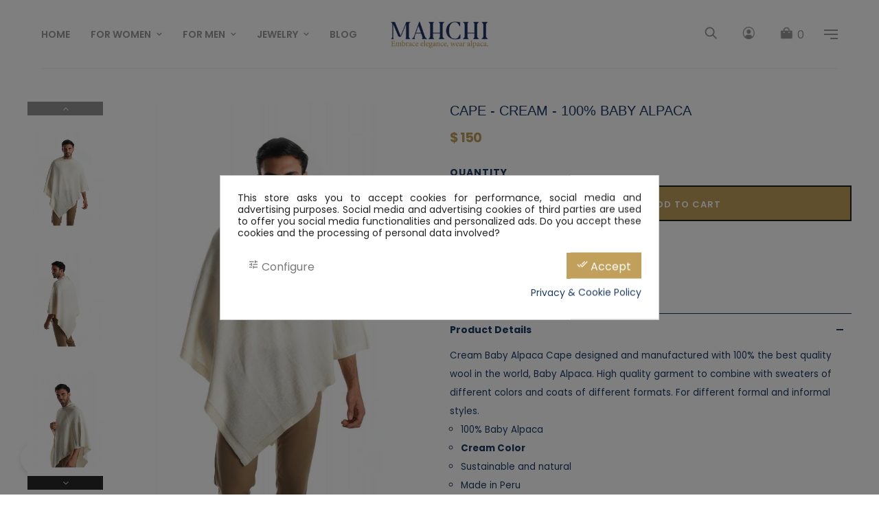

--- FILE ---
content_type: text/html; charset=utf-8
request_url: https://mahchialpaca.com/en/capes-men/139-cape-cream-100-baby-alpaca.html
body_size: 25897
content:
<!doctype html>
<html lang="en"  class="default" >

  <head>
    
      
  <meta charset="utf-8">


  <meta http-equiv="x-ua-compatible" content="ie=edge">



  <link rel="canonical" href="https://mahchialpaca.com/en/capes-men/139-cape-cream-100-baby-alpaca.html">

  <title>CAPE - CREAM - 100% BABY ALPACA - Mahchialpaca.com</title>
  <meta name="description" content="CAPE - CREAM - 100% BABY ALPACA - Mahchialpaca.com">
  <meta name="keywords" content="">
  <meta name="facebook-domain-verification" content="998uo174f89hwhfv1xw2ajzrc16cb0" />
      
                  <link rel="alternate" href="https://mahchialpaca.com/es/capas-para-hombre/139-capa-crema-100-baby-alpaca.html" hreflang="es">
                  <link rel="alternate" href="https://mahchialpaca.com/en/capes-men/139-cape-cream-100-baby-alpaca.html" hreflang="en-us">
                  <link rel="alternate" href="https://mahchialpaca.com/fr/capes-hommes/139-cape-cream-100-baby-alpaca.html" hreflang="fr-fr">
        



  <meta name="viewport" content="width=device-width, initial-scale=1">



  <link rel="icon" type="image/vnd.microsoft.icon" href="https://mahchialpaca.com/img/favicon.ico?1698134552">
  <link rel="shortcut icon" type="image/x-icon" href="https://mahchialpaca.com/img/favicon.ico?1698134552">


  

    <link rel="stylesheet" href="https://mahchialpaca.com/themes/at_lotion/assets/cache/theme-b2db9c306.css?v=1.20" type="text/css" media="all">




    


  

  <script type="text/javascript">
        var LEO_COOKIE_THEME = "AT_LOTION_PANEL_CONFIG";
        var add_cart_error = "An error occurred while processing your request. Please try again";
        var buttonwishlist_title_add = "Add to Wishlist";
        var buttonwishlist_title_remove = "Remove from WishList";
        var enable_dropdown_defaultcart = 1;
        var enable_flycart_effect = 1;
        var enable_notification = 1;
        var height_cart_item = "135";
        var isLogged = false;
        var leo_push = 0;
        var leo_token = "8d11cd9b4f19de9a6f216527eef6f279";
        var lf_is_gen_rtl = false;
        var lql_ajax_url = "https:\/\/mahchialpaca.com\/en\/module\/leoquicklogin\/leocustomer";
        var lql_is_gen_rtl = false;
        var lql_module_dir = "\/modules\/leoquicklogin\/";
        var lql_myaccount_url = "https:\/\/mahchialpaca.com\/en\/my-account";
        var lql_redirect = "";
        var number_cartitem_display = 3;
        var prestashop = {"cart":{"products":[],"totals":{"total":{"type":"total","label":"Total","amount":0,"value":"$\u00a00"},"total_including_tax":{"type":"total","label":"Total (tax incl.)","amount":0,"value":"$\u00a00"},"total_excluding_tax":{"type":"total","label":"Total (tax excl.)","amount":0,"value":"$\u00a00"}},"subtotals":{"products":{"type":"products","label":"Subtotal","amount":0,"value":"$\u00a00"},"discounts":null,"shipping":{"type":"shipping","label":"Shipping","amount":0,"value":""},"tax":null},"products_count":0,"summary_string":"0 items","vouchers":{"allowed":1,"added":[]},"discounts":[],"minimalPurchase":0,"minimalPurchaseRequired":""},"currency":{"name":"US Dollar","iso_code":"USD","iso_code_num":"840","sign":"$"},"customer":{"lastname":null,"firstname":null,"email":null,"birthday":null,"newsletter":null,"newsletter_date_add":null,"optin":null,"website":null,"company":null,"siret":null,"ape":null,"is_logged":false,"gender":{"type":null,"name":null},"addresses":[]},"language":{"name":"English (English)","iso_code":"en","locale":"en-US","language_code":"en-us","is_rtl":"0","date_format_lite":"m\/d\/Y","date_format_full":"m\/d\/Y H:i:s","id":2},"page":{"title":"","canonical":null,"meta":{"title":"CAPE - CREAM - 100% BABY ALPACA - Mahchialpaca.com","description":"CAPE - CREAM - 100% BABY ALPACA - Mahchialpaca.com","keywords":"","robots":"index"},"page_name":"product","body_classes":{"lang-en":true,"lang-rtl":false,"country-US":true,"currency-USD":true,"layout-full-width":true,"page-product":true,"tax-display-disabled":true,"product-id-139":true,"product-CAPE - CREAM - 100% BABY ALPACA":true,"product-id-category-16":true,"product-id-manufacturer-3":true,"product-id-supplier-0":true,"product-available-for-order":true},"admin_notifications":[]},"shop":{"name":"Mahchi Alpaca","logo":"https:\/\/mahchialpaca.com\/img\/mahchialpaca-logo-1694620498.jpg","stores_icon":"https:\/\/mahchialpaca.com\/img\/logo_stores.png","favicon":"https:\/\/mahchialpaca.com\/img\/favicon.ico"},"urls":{"base_url":"https:\/\/mahchialpaca.com\/","current_url":"https:\/\/mahchialpaca.com\/en\/capes-men\/139-cape-cream-100-baby-alpaca.html","shop_domain_url":"https:\/\/mahchialpaca.com","img_ps_url":"https:\/\/mahchialpaca.com\/img\/","img_cat_url":"https:\/\/mahchialpaca.com\/img\/c\/","img_lang_url":"https:\/\/mahchialpaca.com\/img\/l\/","img_prod_url":"https:\/\/mahchialpaca.com\/img\/p\/","img_manu_url":"https:\/\/mahchialpaca.com\/img\/m\/","img_sup_url":"https:\/\/mahchialpaca.com\/img\/su\/","img_ship_url":"https:\/\/mahchialpaca.com\/img\/s\/","img_store_url":"https:\/\/mahchialpaca.com\/img\/st\/","img_col_url":"https:\/\/mahchialpaca.com\/img\/co\/","img_url":"https:\/\/mahchialpaca.com\/themes\/at_lotion\/assets\/img\/","css_url":"https:\/\/mahchialpaca.com\/themes\/at_lotion\/assets\/css\/","js_url":"https:\/\/mahchialpaca.com\/themes\/at_lotion\/assets\/js\/","pic_url":"https:\/\/mahchialpaca.com\/upload\/","pages":{"address":"https:\/\/mahchialpaca.com\/en\/address","addresses":"https:\/\/mahchialpaca.com\/en\/addresses","authentication":"https:\/\/mahchialpaca.com\/en\/login","cart":"https:\/\/mahchialpaca.com\/en\/cart","category":"https:\/\/mahchialpaca.com\/en\/index.php?controller=category","cms":"https:\/\/mahchialpaca.com\/en\/index.php?controller=cms","contact":"https:\/\/mahchialpaca.com\/en\/contact-us","discount":"https:\/\/mahchialpaca.com\/en\/discount","guest_tracking":"https:\/\/mahchialpaca.com\/en\/guest-tracking","history":"https:\/\/mahchialpaca.com\/en\/order-history","identity":"https:\/\/mahchialpaca.com\/en\/identity","index":"https:\/\/mahchialpaca.com\/en\/","my_account":"https:\/\/mahchialpaca.com\/en\/my-account","order_confirmation":"https:\/\/mahchialpaca.com\/en\/order-confirmation","order_detail":"https:\/\/mahchialpaca.com\/en\/index.php?controller=order-detail","order_follow":"https:\/\/mahchialpaca.com\/en\/order-follow","order":"https:\/\/mahchialpaca.com\/en\/order","order_return":"https:\/\/mahchialpaca.com\/en\/index.php?controller=order-return","order_slip":"https:\/\/mahchialpaca.com\/en\/credit-slip","pagenotfound":"https:\/\/mahchialpaca.com\/en\/page-not-found","password":"https:\/\/mahchialpaca.com\/en\/password-recovery","pdf_invoice":"https:\/\/mahchialpaca.com\/en\/index.php?controller=pdf-invoice","pdf_order_return":"https:\/\/mahchialpaca.com\/en\/index.php?controller=pdf-order-return","pdf_order_slip":"https:\/\/mahchialpaca.com\/en\/index.php?controller=pdf-order-slip","prices_drop":"https:\/\/mahchialpaca.com\/en\/prices-drop","product":"https:\/\/mahchialpaca.com\/en\/index.php?controller=product","search":"https:\/\/mahchialpaca.com\/en\/search","sitemap":"https:\/\/mahchialpaca.com\/en\/sitemap","stores":"https:\/\/mahchialpaca.com\/en\/stores","supplier":"https:\/\/mahchialpaca.com\/en\/supplier","register":"https:\/\/mahchialpaca.com\/en\/login?create_account=1","order_login":"https:\/\/mahchialpaca.com\/en\/order?login=1"},"alternative_langs":{"es":"https:\/\/mahchialpaca.com\/es\/capas-para-hombre\/139-capa-crema-100-baby-alpaca.html","en-us":"https:\/\/mahchialpaca.com\/en\/capes-men\/139-cape-cream-100-baby-alpaca.html","fr-fr":"https:\/\/mahchialpaca.com\/fr\/capes-hommes\/139-cape-cream-100-baby-alpaca.html"},"theme_assets":"\/themes\/at_lotion\/assets\/","actions":{"logout":"https:\/\/mahchialpaca.com\/en\/?mylogout="},"no_picture_image":{"bySize":{"small_default":{"url":"https:\/\/mahchialpaca.com\/img\/p\/en-default-small_default.jpg","width":98,"height":123},"cart_default":{"url":"https:\/\/mahchialpaca.com\/img\/p\/en-default-cart_default.jpg","width":125,"height":157},"medium_default":{"url":"https:\/\/mahchialpaca.com\/img\/p\/en-default-medium_default.jpg","width":378,"height":472},"large_default":{"url":"https:\/\/mahchialpaca.com\/img\/p\/en-default-large_default.jpg","width":800,"height":1000},"home_default":{"url":"https:\/\/mahchialpaca.com\/img\/p\/en-default-home_default.jpg","width":750,"height":1124}},"small":{"url":"https:\/\/mahchialpaca.com\/img\/p\/en-default-small_default.jpg","width":98,"height":123},"medium":{"url":"https:\/\/mahchialpaca.com\/img\/p\/en-default-medium_default.jpg","width":378,"height":472},"large":{"url":"https:\/\/mahchialpaca.com\/img\/p\/en-default-home_default.jpg","width":750,"height":1124},"legend":""}},"configuration":{"display_taxes_label":false,"display_prices_tax_incl":true,"is_catalog":false,"show_prices":true,"opt_in":{"partner":true},"quantity_discount":{"type":"discount","label":"Unit discount"},"voucher_enabled":1,"return_enabled":1},"field_required":[],"breadcrumb":{"links":[{"title":"Home","url":"https:\/\/mahchialpaca.com\/en\/"},{"title":"For Men","url":"https:\/\/mahchialpaca.com\/en\/3-baby-alpaca-clothes-for-men"},{"title":"Capes Men","url":"https:\/\/mahchialpaca.com\/en\/16-capes-men"},{"title":"CAPE - CREAM - 100% BABY ALPACA","url":"https:\/\/mahchialpaca.com\/en\/capes-men\/139-cape-cream-100-baby-alpaca.html"}],"count":4},"link":{"protocol_link":"https:\/\/","protocol_content":"https:\/\/"},"time":1769006692,"static_token":"8d11cd9b4f19de9a6f216527eef6f279","token":"ac18e6569c7d17ca04d123c91d19ea28","debug":false};
        var prestashopFacebookAjaxController = "https:\/\/mahchialpaca.com\/en\/module\/ps_facebook\/Ajax";
        var psemailsubscription_subscription = "https:\/\/mahchialpaca.com\/en\/module\/ps_emailsubscription\/subscription";
        var show_popup = 1;
        var type_dropdown_defaultcart = "dropdown";
        var type_flycart_effect = "fade";
        var url_leoproductattribute = "https:\/\/mahchialpaca.com\/en\/module\/leofeature\/LeoProductAttribute";
        var width_cart_item = "265";
        var wishlist_add = "The product was successfully added to your wishlist";
        var wishlist_cancel_txt = "Cancel";
        var wishlist_confirm_del_txt = "Delete selected item?";
        var wishlist_del_default_txt = "Cannot delete default wishlist";
        var wishlist_email_txt = "Email";
        var wishlist_loggin_required = "You must be logged in to manage your wishlist";
        var wishlist_ok_txt = "Ok";
        var wishlist_quantity_required = "You must enter a quantity";
        var wishlist_remove = "The product was successfully removed from your wishlist";
        var wishlist_reset_txt = "Reset";
        var wishlist_send_txt = "Send";
        var wishlist_send_wishlist_txt = "Send wishlist";
        var wishlist_url = "https:\/\/mahchialpaca.com\/en\/module\/leofeature\/mywishlist";
        var wishlist_viewwishlist = "View your wishlist";
      </script>

<script type="text/javascript">
	var choosefile_text = "Choose file";
	var turnoff_popup_text = "Do not show this popup again";
	
	var size_item_quickview = 113;
	var style_scroll_quickview = 'vertical';
	
	var size_item_page = 113;
	var style_scroll_page = 'horizontal';
	
	var size_item_quickview_attr = 113;	
	var style_scroll_quickview_attr = 'vertical';
	
	var size_item_popup = 113;
	var style_scroll_popup = 'vertical';
</script>


  
    
        <!-- Facebook Pixel Code -->
        <script>
        !function(f,b,e,v,n,t,s)
        {if(f.fbq)return;n=f.fbq=function(){n.callMethod?
        n.callMethod.apply(n,arguments):n.queue.push(arguments)};
        if(!f._fbq)f._fbq=n;n.push=n;n.loaded=!0;n.version='2.0';
        n.queue=[];t=b.createElement(e);t.async=!0;
        t.src=v;s=b.getElementsByTagName(e)[0];
        s.parentNode.insertBefore(t,s)}(window, document,'script',
        'https://connect.facebook.net/en_US/fbevents.js');
        fbq('init', '924839908383518');
        fbq('track', 'PageView');
        </script>
        <noscript><img height="1" width="1" style="display:none"
        src=https://www.facebook.com/tr?id=924839908383518&ev=PageView&noscript=1
        /></noscript>
        <!-- End Facebook Pixel Code -->
        
        <!-- Google Tag Manager -->
        <script>(function(w,d,s,l,i){w[l]=w[l]||[];w[l].push({'gtm.start':
        new Date().getTime(),event:'gtm.js'});var f=d.getElementsByTagName(s)[0],
        j=d.createElement(s),dl=l!='dataLayer'?'&l='+l:'';j.async=true;j.src=
        'https://www.googletagmanager.com/gtm.js?id='+i+dl;f.parentNode.insertBefore(j,f);
        })(window,document,'script','dataLayer','GTM-NR658ZJ');</script>
        <!-- End Google Tag Manager -->
    




  <script type="text/javascript">
	
	var FancyboxI18nClose = "Close";
	var FancyboxI18nNext = "Next";
	var FancyboxI18nPrev = "Previous";
	var current_link = "http://mahchialpaca.com/en/";		
	var currentURL = window.location;
	currentURL = String(currentURL);
	currentURL = currentURL.replace("https://","").replace("http://","").replace("www.","").replace( /#\w*/, "" );
	current_link = current_link.replace("https://","").replace("http://","").replace("www.","");
	var text_warning_select_txt = "Please select One to remove?";
	var text_confirm_remove_txt = "Are you sure to remove footer row?";
	var close_bt_txt = "Close";
	var list_menu = [];
	var list_menu_tmp = {};
	var list_tab = [];
	var isHomeMenu = 0;
	
</script><!-- @file modules\appagebuilder\views\templates\hook\header -->

<script>
	/**
	 * List functions will run when document.ready()
	 */
	var ap_list_functions = [];
	/**
	 * List functions will run when window.load()
	 */
	var ap_list_functions_loaded = [];

	/**
	 * List functions will run when document.ready() for theme
	 */

	var products_list_functions = [];
</script>


<script type='text/javascript'>
	var leoOption = {
		category_qty:0,
		product_list_image:1,
		product_one_img:1,
		productCdown: 1,
		productColor: 0,
		homeWidth: 750,
		homeheight: 1124,
	}

	ap_list_functions.push(function(){
		if (typeof $.LeoCustomAjax !== "undefined" && $.isFunction($.LeoCustomAjax)) {
			var leoCustomAjax = new $.LeoCustomAjax();
			leoCustomAjax.processAjax();
		}
	});
</script>
<div id='hookDisplayHeader_77_5148f631c6'></div>
                        <script>
                            var hookModuleData = [];
                            hookModuleData['id_module'] = '77';
                            hookModuleData['div'] = '#hookDisplayHeader_77_5148f631c6';
                            hookModuleData['finalities'] = '3,3';
                            hookModuleData['script'] = "<script async src=\"https:\/\/www.googletagmanager.com\/gtag\/js?id=G-2VLSQX5F5N\"><\/script>\n<script>\n  window.dataLayer = window.dataLayer || [];\n  function gtag(){dataLayer.push(arguments);}\n  gtag('js', new Date());\n  gtag(\n    'config',\n    'G-2VLSQX5F5N',\n    {\n      'debug_mode':false\n                      }\n  );\n<\/script>\n\n";
                            hookModuleData['js'] = [];
                            hookModuleData['css'] = [];
                            var cookiesPlusBlockedScripts = cookiesPlusBlockedScripts || [];
                            cookiesPlusBlockedScripts.push(hookModuleData);
                            var hookModuleData = [];
                        </script>    <!-- Pixel Plus: Add missing OG microdata -->
                        <meta property="og:type" content="product.item"/>
                                <meta property="og:title" content="Cape - Cream - 100% Baby Alpaca"/>
                                <meta property="og:url" content="https://mahchialpaca.com/en/capes-men/139-cape-cream-100-baby-alpaca.html"/>
                                <meta property="og:description" content="Cream Baby Alpaca Cape designed and manufactured with 100% the best quality wool in the world, Baby Alpaca. High quality garment to combine with sweaters of different colors and coats of different formats. For different formal and informal styles.



100% Baby Alpaca
Cream Color
Sustainable and natural
Made in Peru
Shipped from our US warehouse"/>
                                                <meta property="og:image" content="https://mahchialpaca.com/2234-large_default/cape-cream-100-baby-alpaca.jpg"/>
                            <meta property="og:image" content="https://mahchialpaca.com/2235-large_default/cape-cream-100-baby-alpaca.jpg"/>
                            <meta property="og:image" content="https://mahchialpaca.com/2236-large_default/cape-cream-100-baby-alpaca.jpg"/>
                            <meta property="og:image" content="https://mahchialpaca.com/2237-large_default/cape-cream-100-baby-alpaca.jpg"/>
                                            <meta property="og:locale" content="en_US"/>
                                <meta property="product:retailer_item_id" content="139"/>
                                <meta property="product:item_group_id" content="139"/>
                                <meta property="product:price:amount" content="150"/>
                                <meta property="product:price:currency" content="USD"/>
                                <meta property="product:condition" content="new"/>
                                <meta property="product:availability" content="in stock"/>
                                <meta property="brand" content="Mahchi"/>
                                <meta property="product:category" content="0"/>
                <!--  -->
    <!-- End Pixel Plus: Add missing OG microdata -->
                <!-- Google Tag Manager -->
<script type="text/javascript"><!--//--><![CDATA[//><!--
(function(w,d,s,l,i){w[l]=w[l]||[];w[l].push({'gtm.start':
new Date().getTime(),event:'gtm.js'});var f=d.getElementsByTagName(s)[0],
j=d.createElement(s),dl=l!='dataLayer'?'&l='+l:'';j.async=true;j.src=
'https://www.googletagmanager.com/gtm.js?id='+i+dl;f.parentNode.insertBefore(j,f);
})(window,document,'script','dataLayer','GTM-NR658ZJ');
//--><!]]></script>
<!-- End Google Tag Manager -->
    <meta name="google-site-verification" content="-2cFZkQ9K2wH-wn2y3qdvcekYTgGiY1DQinn9tcSFaM" /><script type="text/javascript" src="/modules/custompopup/views/js/jq.js" ></script>



    
  <meta property="og:type" content="product">
  <meta property="og:url" content="https://mahchialpaca.com/en/capes-men/139-cape-cream-100-baby-alpaca.html">
  <meta property="og:title" content="CAPE - CREAM - 100% BABY ALPACA - Mahchialpaca.com">
  <meta property="og:site_name" content="Mahchi Alpaca">
  <meta property="og:description" content="CAPE - CREAM - 100% BABY ALPACA - Mahchialpaca.com">
  <meta property="og:image" content="https://mahchialpaca.com/2234-home_default/cape-cream-100-baby-alpaca.jpg">
      <meta property="product:pretax_price:amount" content="150">
    <meta property="product:pretax_price:currency" content="USD">
    <meta property="product:price:amount" content="150">
    <meta property="product:price:currency" content="USD">
      <meta property="product:weight:value" content="0.300000">
  <meta property="product:weight:units" content="lb">
  
  </head>

  <body id="product" class="lang-en country-us currency-usd layout-full-width page-product tax-display-disabled product-id-139 product-cape-cream-100-baby-alpaca product-id-category-16 product-id-manufacturer-3 product-id-supplier-0 product-available-for-order fullwidth keep-header">
      
    
    <!-- Google Tag Manager (noscript) -->
    <noscript><iframe src="https://www.googletagmanager.com/ns.html?id=GTM-NR658ZJ"
    height="0" width="0" style="display:none;visibility:hidden"></iframe></noscript>
    <!-- End Google Tag Manager (noscript) -->
    

    
      
    

    <main id="page">
      
              
      <header id="header">
        <div class="header-container">
          
            
  <div class="header-banner">
            <div class="inner"></div>
      </div>



  <nav class="header-nav">
    <div class="topnav">
              <div class="inner"></div>
          </div>
    <div class="bottomnav">
              <div class="inner"></div>
          </div>
  </nav>



  <div class="header-top">
          <div class="inner"><!-- @file modules\appagebuilder\views\templates\hook\ApRow -->
    <div        class="row box-htop ApRow  has-bg bg-boxed"
                            style="background: no-repeat;"        data-bg_data=" no-repeat"        >
                                            <!-- @file modules\appagebuilder\views\templates\hook\ApColumn -->
<div    class="col-xl-3 col-lg-4 col-md-12 col-sm-12 col-xs-12 col-sp-12 col-menu ApColumn "
	    >
                    <!-- @file modules\appagebuilder\views\templates\hook\ApGenCode -->

	<div class="header-logo">    <a href="https://mahchialpaca.com/">        <img class="img-fluid" src="https://mahchialpaca.com/img/mahchialpaca-logo-1694620498.jpg" alt="Mahchi Alpaca logo" style="    margin-left: 0%;">    </a></div>

    </div><!-- @file modules\appagebuilder\views\templates\hook\ApColumn -->
<div    class="col-xl-6 col-lg-6 col-md-2 col-sm-2 col-xs-2 col-sp-2 col-logo ApColumn "
	    >
                    <!-- @file modules\appagebuilder\views\templates\hook\ApSlideShow -->
<div id="memgamenu-form_2343084624" class="ApMegamenu">
			    
                <nav data-megamenu-id="2343084624" class="leo-megamenu cavas_menu navbar navbar-default enable-canvas " role="navigation">
                            <!-- Brand and toggle get grouped for better mobile display -->
                            <div class="navbar-header">
                                    <button type="button" class="navbar-toggler hidden-lg-up" data-toggle="collapse" data-target=".megamenu-off-canvas-2343084624">
                                            <span class="sr-only">Toggle navigation</span>
                                            &#9776;
                                            <!--
                                            <span class="icon-bar"></span>
                                            <span class="icon-bar"></span>
                                            <span class="icon-bar"></span>
                                            -->
                                    </button>
                            </div>
                            <!-- Collect the nav links, forms, and other content for toggling -->
                                                        <div class="leo-top-menu collapse navbar-toggleable-md megamenu-off-canvas megamenu-off-canvas-2343084624"><ul class="nav navbar-nav megamenu horizontal">    <li data-menu-type="url" class="nav-item  " >
        <a class="nav-link has-category" href="https://mahchialpaca.com/en/#" target="_self">
                            
                            <span class="menu-title">HOME</span>
                                                        </a>
    </li>
<li data-menu-type="category" class="nav-item parent dropdown   " >
    <a class="nav-link dropdown-toggle has-category" data-toggle="dropdown" href="https://mahchialpaca.com/en/5-women" target="_self">
                    
                    <span class="menu-title">FOR WOMEN</span>
                                	
	    </a>
    <b class="caret"></b>
        <div class="dropdown-menu level1"  >
        <div class="dropdown-menu-inner">
            <div class="row">
                <div class="col-sm-12 mega-col" data-colwidth="12" data-type="menu" >
                    <div class="inner">
                        <ul>
                                                            <li data-menu-type="category" class="nav-item   " >
            <a class="nav-link" href="https://mahchialpaca.com/en/25-sweaters" target="_self">
            
                            <span class="menu-title">Sweaters</span>
                                    
                    </a>

    </li>
            
                                                            <li data-menu-type="category" class="nav-item   " >
            <a class="nav-link" href="https://mahchialpaca.com/en/26-scarves-women" target="_self">
            
                            <span class="menu-title">Scarfs</span>
                                    
                    </a>

    </li>
            
                                                            <li data-menu-type="category" class="nav-item   " >
            <a class="nav-link" href="https://mahchialpaca.com/en/31-shawls-women" target="_self">
            
                            <span class="menu-title">Shawls</span>
                                    
                    </a>

    </li>
            
                                                            <li data-menu-type="category" class="nav-item   " >
            <a class="nav-link" href="https://mahchialpaca.com/en/34-capes-women" target="_self">
            
                            <span class="menu-title">Capes</span>
                                    
                    </a>

    </li>
            
                                                            <li data-menu-type="category" class="nav-item   " >
            <a class="nav-link" href="https://mahchialpaca.com/en/35-hats-women" target="_self">
            
                            <span class="menu-title">Hats</span>
                                    
                    </a>

    </li>
            
                                                            <li data-menu-type="category" class="nav-item   " >
            <a class="nav-link" href="https://mahchialpaca.com/en/36-gloves-women" target="_self">
            
                            <span class="menu-title">Gloves</span>
                                    
                    </a>

    </li>
            
                                                            <li data-menu-type="category" class="nav-item   " >
            <a class="nav-link" href="https://mahchialpaca.com/en/5-women" target="_self">
            
                            <span class="menu-title">See all</span>
                                    
                    </a>

    </li>
            
                                                    </ul>
                    </div>
                </div>
            </div>
        </div>
    </div>

</li>
<li data-menu-type="category" class="nav-item parent dropdown   " >
    <a class="nav-link dropdown-toggle has-category" data-toggle="dropdown" href="https://mahchialpaca.com/en/3-baby-alpaca-clothes-for-men" target="_self">
                    
                    <span class="menu-title">FOR MEN</span>
                                	
	    </a>
    <b class="caret"></b>
        <div class="dropdown-menu level1"  >
        <div class="dropdown-menu-inner">
            <div class="row">
                <div class="col-sm-12 mega-col" data-colwidth="12" data-type="menu" >
                    <div class="inner">
                        <ul>
                                                            <li data-menu-type="category" class="nav-item   " >
            <a class="nav-link" href="https://mahchialpaca.com/en/4-sweaters" target="_self">
            
                            <span class="menu-title">Sweaters</span>
                                    
                    </a>

    </li>
            
                                                            <li data-menu-type="category" class="nav-item   " >
            <a class="nav-link" href="https://mahchialpaca.com/en/22-scarves-men" target="_self">
            
                            <span class="menu-title">Scarfs</span>
                                    
                    </a>

    </li>
            
                                                            <li data-menu-type="category" class="nav-item   " >
            <a class="nav-link" href="https://mahchialpaca.com/en/12-shawls-men" target="_self">
            
                            <span class="menu-title">Shawls</span>
                                    
                    </a>

    </li>
            
                                                            <li data-menu-type="category" class="nav-item   " >
            <a class="nav-link" href="https://mahchialpaca.com/en/16-capes-men" target="_self">
            
                            <span class="menu-title">Capes</span>
                                    
                    </a>

    </li>
            
                                                            <li data-menu-type="category" class="nav-item   " >
            <a class="nav-link" href="https://mahchialpaca.com/en/17-hats-men" target="_self">
            
                            <span class="menu-title">Hats</span>
                                    
                    </a>

    </li>
            
                                                            <li data-menu-type="category" class="nav-item   " >
            <a class="nav-link" href="https://mahchialpaca.com/en/18-gloves-men" target="_self">
            
                            <span class="menu-title">Gloves</span>
                                    
                    </a>

    </li>
            
                                                            <li data-menu-type="category" class="nav-item   " >
            <a class="nav-link" href="https://mahchialpaca.com/en/3-baby-alpaca-clothes-for-men" target="_self">
            
                            <span class="menu-title">See all</span>
                                    
                    </a>

    </li>
            
                                                    </ul>
                    </div>
                </div>
            </div>
        </div>
    </div>

</li>
<li data-menu-type="cms" class="nav-item parent dropdown   " >
    <a class="nav-link dropdown-toggle has-category" data-toggle="dropdown" href="https://mahchialpaca.com/en/content/22-coming-soon-jewelry" target="_self">
                    
                    <span class="menu-title"> JEWELRY</span>
                                	
	    </a>
    <b class="caret"></b>
        <div class="dropdown-menu level1"  >
        <div class="dropdown-menu-inner">
            <div class="row">
                <div class="col-sm-12 mega-col" data-colwidth="12" data-type="menu" >
                    <div class="inner">
                        <ul>
                                                            <li data-menu-type="cms" class="nav-item   " >
            <a class="nav-link" href="https://mahchialpaca.com/en/content/22-coming-soon-jewelry" target="_self">
            
                            <span class="menu-title">Sets</span>
                                    
                    </a>

    </li>
            
                                                            <li data-menu-type="cms" class="nav-item   " >
            <a class="nav-link" href="https://mahchialpaca.com/en/content/22-coming-soon-jewelry" target="_self">
            
                            <span class="menu-title">Necklaces</span>
                                    
                    </a>

    </li>
            
                                                            <li data-menu-type="cms" class="nav-item   " >
            <a class="nav-link" href="https://mahchialpaca.com/en/content/22-coming-soon-jewelry" target="_self">
            
                            <span class="menu-title">Bracelets</span>
                                    
                    </a>

    </li>
            
                                                            <li data-menu-type="cms" class="nav-item   " >
            <a class="nav-link" href="https://mahchialpaca.com/en/content/22-coming-soon-jewelry" target="_self">
            
                            <span class="menu-title">See all</span>
                                    
                    </a>

    </li>
            
                                                    </ul>
                    </div>
                </div>
            </div>
        </div>
    </div>

</li>
    <li data-menu-type="url" class="nav-item  " >
        <a class="nav-link has-category" href="https://mahchialpaca.com/en/blog.html" target="_self">
                            
                            <span class="menu-title">BLOG</span>
                                                        </a>
    </li>
</ul></div>
            </nav>
<script type="text/javascript">
	list_menu_tmp.id = '2343084624';
	list_menu_tmp.type = 'horizontal';
	list_menu_tmp.show_cavas =1;
	list_menu_tmp.list_tab = list_tab;
	list_menu.push(list_menu_tmp);
	list_menu_tmp = {};	
	list_tab = {};
</script>
    
	</div>

    </div><!-- @file modules\appagebuilder\views\templates\hook\ApColumn -->
<div    class="col-xl-3 col-lg-6 col-md-10 col-sm-10 col-xs-10 col-sp-10 col-info ApColumn "
	    >
                    <!-- @file modules\appagebuilder\views\templates\hook\ApModule -->
<!-- Block search module TOP -->
<div id="search_widget" class="search-widget js-dropdown popup-over" data-search-controller-url="//mahchialpaca.com/en/search"> 
	<a href="javascript:void(0)" data-toggle="dropdown" class="float-xs-right popup-title">
   <!-- 	<svg version="1.1" xmlns="http://www.w3.org/2000/svg" xmlns:xlink="http://www.w3.org/1999/xlink" x="0px" y="0px" width="17px" height="17px" viewBox="0 0 612.01 612.01" style="enable-background:new 0 0 612.01 612.01;" xml:space="preserve"><g><g><g><path d="M606.209,578.714L448.198,423.228C489.576,378.272,515,318.817,515,253.393C514.98,113.439,399.704,0,257.493,0
			C115.282,0,0.006,113.439,0.006,253.393s115.276,253.393,257.487,253.393c61.445,0,117.801-21.253,162.068-56.586
			l158.624,156.099c7.729,7.614,20.277,7.614,28.006,0C613.938,598.686,613.938,586.328,606.209,578.714z M257.493,467.8
			c-120.326,0-217.869-95.993-217.869-214.407S137.167,38.986,257.493,38.986c120.327,0,217.869,95.993,217.869,214.407
			S377.82,467.8,257.493,467.8z"></path></g></g></g>
		</svg> -->
		<img class="ico-lupa" src="https://mahchialpaca.com/img/cms/lupa.png" alt="" width="18" height="18" />
		<i class="material-icons">&#xE5CD;</i>
	</a>
	<form method="get" action="//mahchialpaca.com/en/search" class="popup-content dropdown-menu" id="search_form">
		<div class="search-inner">
			<input type="hidden" name="controller" value="search">
			<input type="text" name="s" value="" placeholder="Search our catalog" aria-label="Search">
			<button type="submit">
				<i class="icon-magnifier icons"></i>
			</button>
		</div>
	</form>
</div>
<!-- /Block search module TOP -->
<!-- @file modules\appagebuilder\views\templates\hook\ApModule -->
<div class="userinfo-selector links dropdown js-dropdown popup-over">
  <a href="javascript:void(0)" data-toggle="dropdown" class="popup-title" title="Account">
    <i>
       <!-- <svg version="1.1" aria-hidden="true" focusable="false" role="presentation" viewBox="0 0 485.211 485.21" class="icon icon-u"><g><path d="M394.235,333.585h-30.327c-33.495,0-60.653-27.158-60.653-60.654v-19.484c13.418-15.948,23.042-34.812,29.024-54.745c0.621-3.36,3.855-5.02,6.012-7.33c11.611-11.609,13.894-31.2,5.185-45.149c-1.186-2.117-3.322-3.953-3.201-6.576c0-17.784,0.089-35.596-0.023-53.366c-0.476-21.455-6.608-43.773-21.65-59.66c-12.144-12.836-28.819-20.479-46.022-23.75c-21.739-4.147-44.482-3.937-66.013,1.54c-18.659,4.709-36.189,15.637-47.028,31.836c-9.598,14.083-13.803,31.183-14.513,48.036c-0.266,18.094-0.061,36.233-0.116,54.371c0.413,3.631-2.667,6.088-4.058,9.094c-8.203,14.881-4.592,35.155,8.589,45.978c3.344,2.308,3.97,6.515,5.181,10.142c5.748,17.917,15.282,34.487,27.335,48.925v20.138c0,33.496-27.157,60.654-60.651,60.654H90.978c0,0-54.964,15.158-90.978,90.975v30.327c0,16.759,13.564,30.321,30.327,30.321h424.562c16.759,0,30.322-13.562,30.322-30.321V424.56C449.199,348.749,394.235,333.585,394.235,333.585z"></path></g><g></g><g></g><g></g><g></g><g></g><g></g><g></g><g></g><g></g><g></g><g></g><g></g><g></g><g></g><g></g></svg>-->
    	<img class="ico-lupa" src="https://mahchialpaca.com/img/cms/usuario.png" alt="" width="18" height="18" /> 
    
    </i> 
    
 </a>
 
  <ul class="popup-content dropdown-menu user-info">
          <li>
        <a
          class="signin  leo-quicklogin"
          data-enable-sociallogin="enable"
          data-type="popup"
          data-layout="login"
          href="javascript:void(0)"
          title="Log in to your customer account"
          rel="nofollow"
        >
          <span>Sign in</span>
        </a>
      </li>
         

      <li>
        <a
          class="ap-btn-wishlist dropdown-item"
          href="//mahchialpaca.com/en/module/leofeature/mywishlist"
          title="Wishlist"
          rel="nofollow"
        >
          <span>Wishlist</span>
      (<span class="ap-total-wishlist ap-total"></span>)
        </a>
      </li>
    <li>
      <a
        class="checkout dropdown-item"
        href="//mahchialpaca.com/en/cart?action=show"
        title="Checkout"
        rel="nofollow"
      >
        <span>Checkout</span>
      </a>
    </li>
  </ul>
</div><!-- @file modules\appagebuilder\views\templates\hook\ApModule -->
<div id="cart-block">
  <div class="blockcart cart-preview inactive" data-refresh-url="//mahchialpaca.com/en/module/ps_shoppingcart/ajax">
    <div class="header">
              <i>
         <!--  <svg version="1.1" xmlns="http://www.w3.org/2000/svg" xmlns:xlink="http://www.w3.org/1999/xlink" x="0px" y="0px" viewBox="0 0 279 279" style="enable-background:new 0 0 279 279;" xml:space="preserve"><path d="M222.333,66H179.5V39.67C179.5,17.521,161.812,0,139.663,0h-0.66C116.854,0,98.5,17.521,98.5,39.67V66H57.333c-4.142,0-7.833,3.358-7.833,7.5v198c0,4.142,3.691,7.5,7.833,7.5h165c4.142,0,7.167-3.358,7.167-7.5v-198C229.5,69.358,226.475,66,222.333,66z M113.5,39.67c0-13.879,11.624-24.67,25.503-24.67h0.66c13.879,0,24.837,10.791,24.837,24.67V66h-51V39.67z"></path><g></g><g></g><g></g><g></g><g></g><g></g><g></g><g></g><g></g><g></g><g></g><g></g><g></g><g></g><g></g></svg>-->
       <img class="ico-lupa" src="https://mahchialpaca.com/img/cms/cesta.png" alt="" width="18" height="18" />
        </i>
                <span class="cart-products-count">0</span>
          </div>
  </div>
</div>
<!-- @file modules\appagebuilder\views\templates\hook\ApModule -->
<!-- Block languages module -->
<div id="leo_block_top" class="popup-over dropdown js-dropdown">
    <a href="javascript:void(0)" data-toggle="dropdown" class="popup-title" title="Setting">
	    <i class="icon-menu icons"></i>
	 </a>    
	<div class="popup-content dropdown-menu">
		<div class="language-selector">
			<span>Language:</span>
			<ul class="link">
						          	<li >
		            	<a href="https://mahchialpaca.com/es/capas-para-hombre/139-capa-crema-100-baby-alpaca.html" class="dropdown-item">
		            		<span class="lang-img"><img src="/img/l/1.jpg" alt="es" width="16" height="11" /></span>
		            		<span class="lang-name">Español</span>
		            	</a>
		          	</li>
		        		          	<li  class="current" >
		            	<a href="https://mahchialpaca.com/en/capes-men/139-cape-cream-100-baby-alpaca.html" class="dropdown-item">
		            		<span class="lang-img"><img src="/img/l/2.jpg" alt="en" width="16" height="11" /></span>
		            		<span class="lang-name">English</span>
		            	</a>
		          	</li>
		        		          	<li >
		            	<a href="https://mahchialpaca.com/fr/capes-hommes/139-cape-cream-100-baby-alpaca.html" class="dropdown-item">
		            		<span class="lang-img"><img src="/img/l/3.jpg" alt="fr" width="16" height="11" /></span>
		            		<span class="lang-name">Français</span>
		            	</a>
		          	</li>
		        			</ul>
		</div>
		<div class="currency-selector">
			<span>Currency:</span>
			<ul class="link">
						        	<li  class="current" >
		          		<a title="US Dollar" rel="nofollow" href="https://mahchialpaca.com/en/capes-men/139-cape-cream-100-baby-alpaca.html?SubmitCurrency=1&amp;id_currency=2" class="dropdown-item">
		          			<span class="cur-code">USD</span>
		          		</a>
		        	</li>
		      				</ul>
		</div>
			</div>
</div>

<!-- /Block languages module -->

    </div>            </div>
</div>
          </div>
  
          
        </div>
      </header>
      
        
<aside id="notifications">
  <div class="container">
    
    
    
      </div>
</aside>
      
      <section id="wrapper">
       
              <div class="container">
                
            

<nav data-depth="4" class="breadcrumb hidden-sm-down">
  <ol itemscope itemtype="http://schema.org/BreadcrumbList">
    
              
          <li itemprop="itemListElement" itemscope itemtype="http://schema.org/ListItem">
            <a itemprop="item" href="https://mahchialpaca.com/en/">
              <span itemprop="name">Home</span>
            </a>
            <meta itemprop="position" content="1">
          </li>
        
              
          <li itemprop="itemListElement" itemscope itemtype="http://schema.org/ListItem">
            <a itemprop="item" href="https://mahchialpaca.com/en/3-baby-alpaca-clothes-for-men">
              <span itemprop="name">For Men</span>
            </a>
            <meta itemprop="position" content="2">
          </li>
        
              
          <li itemprop="itemListElement" itemscope itemtype="http://schema.org/ListItem">
            <a itemprop="item" href="https://mahchialpaca.com/en/16-capes-men">
              <span itemprop="name">Capes Men</span>
            </a>
            <meta itemprop="position" content="3">
          </li>
        
              
          <li itemprop="itemListElement" itemscope itemtype="http://schema.org/ListItem">
            <a itemprop="item" href="https://mahchialpaca.com/en/capes-men/139-cape-cream-100-baby-alpaca.html">
              <span itemprop="name">CAPE - CREAM - 100% BABY ALPACA</span>
            </a>
            <meta itemprop="position" content="4">
          </li>
        
          
  </ol>
</nav>
          
       
          <div class="row">
            
  
            
  <div id="content-wrapper" class="col-lg-12 col-xs-12">
    
      

      
<section id="main" class="product-detail product-image-thumbs-left product-image-thumbs product-thumbs-left" itemscope itemtype="https://schema.org/Product">
  <meta itemprop="url" content="https://mahchialpaca.com/en/capes-men/139-cape-cream-100-baby-alpaca.html"><div class="row"><div class="col-md-6 col-lg-6 col-xl-6 col-sm-12 col-xs-12 col-sp-12">

  <section class="page-content" id="content" data-templateview="left" data-numberimage="3" data-numberimage1200="3" data-numberimage992="3" data-numberimage768="2" data-numberimage576="2" data-numberimage480="1" data-numberimage360="1" data-templatemodal="1" data-templatezoomtype="in" data-zoomposition="right" data-zoomwindowwidth="400" data-zoomwindowheight="400">
    
      <div class="images-container">
        

          
            <div class="product-cover">
              
                <ul class="product-flags">
                                  </ul>
              
              
                          <img id="zoom_product" data-type-zoom="" class="js-qv-product-cover img-fluid" src="https://mahchialpaca.com/2234-large_default/cape-cream-100-baby-alpaca.jpg" alt="" title="" itemprop="image">
                          <div class="layer hidden-sm-down" data-toggle="modal" data-target="#product-modal">
                <i class="material-icons zoom-in">&#xE8FF;</i>
              </div>
            </div>
          

          
            <div id="thumb-gallery" class="product-thumb-images">
                              <div class="thumb-container  active ">
                  <a href="javascript:void(0)" data-image="https://mahchialpaca.com/2234-large_default/cape-cream-100-baby-alpaca.jpg" data-zoom-image="https://mahchialpaca.com/2234-large_default/cape-cream-100-baby-alpaca.jpg"> 
                    <img
                      class="thumb js-thumb  selected "
                      data-image-medium-src="https://mahchialpaca.com/2234-medium_default/cape-cream-100-baby-alpaca.jpg"
                      data-image-large-src="https://mahchialpaca.com/2234-large_default/cape-cream-100-baby-alpaca.jpg"
                      src="https://mahchialpaca.com/2234-home_default/cape-cream-100-baby-alpaca.jpg"
                      alt=""
                      title=""
                      itemprop="image"
                    >
                  </a>
                </div>
                              <div class="thumb-container ">
                  <a href="javascript:void(0)" data-image="https://mahchialpaca.com/2235-large_default/cape-cream-100-baby-alpaca.jpg" data-zoom-image="https://mahchialpaca.com/2235-large_default/cape-cream-100-baby-alpaca.jpg"> 
                    <img
                      class="thumb js-thumb "
                      data-image-medium-src="https://mahchialpaca.com/2235-medium_default/cape-cream-100-baby-alpaca.jpg"
                      data-image-large-src="https://mahchialpaca.com/2235-large_default/cape-cream-100-baby-alpaca.jpg"
                      src="https://mahchialpaca.com/2235-home_default/cape-cream-100-baby-alpaca.jpg"
                      alt=""
                      title=""
                      itemprop="image"
                    >
                  </a>
                </div>
                              <div class="thumb-container ">
                  <a href="javascript:void(0)" data-image="https://mahchialpaca.com/2236-large_default/cape-cream-100-baby-alpaca.jpg" data-zoom-image="https://mahchialpaca.com/2236-large_default/cape-cream-100-baby-alpaca.jpg"> 
                    <img
                      class="thumb js-thumb "
                      data-image-medium-src="https://mahchialpaca.com/2236-medium_default/cape-cream-100-baby-alpaca.jpg"
                      data-image-large-src="https://mahchialpaca.com/2236-large_default/cape-cream-100-baby-alpaca.jpg"
                      src="https://mahchialpaca.com/2236-home_default/cape-cream-100-baby-alpaca.jpg"
                      alt=""
                      title=""
                      itemprop="image"
                    >
                  </a>
                </div>
                              <div class="thumb-container ">
                  <a href="javascript:void(0)" data-image="https://mahchialpaca.com/2237-large_default/cape-cream-100-baby-alpaca.jpg" data-zoom-image="https://mahchialpaca.com/2237-large_default/cape-cream-100-baby-alpaca.jpg"> 
                    <img
                      class="thumb js-thumb "
                      data-image-medium-src="https://mahchialpaca.com/2237-medium_default/cape-cream-100-baby-alpaca.jpg"
                      data-image-large-src="https://mahchialpaca.com/2237-large_default/cape-cream-100-baby-alpaca.jpg"
                      src="https://mahchialpaca.com/2237-home_default/cape-cream-100-baby-alpaca.jpg"
                      alt=""
                      title=""
                      itemprop="image"
                    >
                  </a>
                </div>
                          </div>
            
                    			<div class="arrows-product-fake slick-arrows">
                                   <button class="slick-prev slick-arrow"  aria-label="Next" type="button">Next</button>
        			   <button class="slick-next slick-arrow" aria-label="Previous"  type="button" >Previous</button>
        			</div>
                      

        
        
      </div>
    
  </section>



  <div class="modal fade js-product-images-modal leo-product-modal" id="product-modal" data-thumbnails=".product-images-139">
  <div class="modal-dialog" role="document">
    <div class="modal-content">
      <div class="modal-body">
                <figure>
          <img class="js-modal-product-cover product-cover-modal" width="800" src="https://mahchialpaca.com/2234-large_default/cape-cream-100-baby-alpaca.jpg" alt="" title="" itemprop="image">
          <figcaption class="image-caption">
            
              <div id="product-description-short" itemprop="description"><p><span style="font-size:13.3333px;">Cream Baby Alpaca Cape designed and manufactured with 100% the best quality wool in the world, Baby Alpaca. High quality garment to combine with sweaters of different colors and coats of different formats. For different formal and informal styles.</span></p>
<ul style="list-style-type:circle;">
<li><span style="font-size:13.3333px;">100% Baby Alpaca</span></li>
<li><strong><span style="font-size:13.3333px;">Cream Color</span></strong></li>
<li><span style="font-size:13.3333px;">Sustainable and natural</span></li>
<li><span style="font-size:13.3333px;">Made in Peru</span></li>
<li><span style="font-size:13.3333px;">Shipped from our US warehouse</span></li>
</ul>
<p></p></div>
            
          </figcaption>
        </figure>
        <aside id="thumbnails" class="thumbnails text-sm-center">
          
            <div class="product-images product-images-139">
                              <div class="thumb-container">
                  <img data-image-large-src="https://mahchialpaca.com/2234-home_default/cape-cream-100-baby-alpaca.jpg" class="thumb img-fluid js-modal-thumb selected " src="https://mahchialpaca.com/2234-medium_default/cape-cream-100-baby-alpaca.jpg" alt="" title="" width="378" itemprop="image">
                </div>
                              <div class="thumb-container">
                  <img data-image-large-src="https://mahchialpaca.com/2235-home_default/cape-cream-100-baby-alpaca.jpg" class="thumb img-fluid js-modal-thumb" src="https://mahchialpaca.com/2235-medium_default/cape-cream-100-baby-alpaca.jpg" alt="" title="" width="378" itemprop="image">
                </div>
                              <div class="thumb-container">
                  <img data-image-large-src="https://mahchialpaca.com/2236-home_default/cape-cream-100-baby-alpaca.jpg" class="thumb img-fluid js-modal-thumb" src="https://mahchialpaca.com/2236-medium_default/cape-cream-100-baby-alpaca.jpg" alt="" title="" width="378" itemprop="image">
                </div>
                              <div class="thumb-container">
                  <img data-image-large-src="https://mahchialpaca.com/2237-home_default/cape-cream-100-baby-alpaca.jpg" class="thumb img-fluid js-modal-thumb" src="https://mahchialpaca.com/2237-medium_default/cape-cream-100-baby-alpaca.jpg" alt="" title="" width="378" itemprop="image">
                </div>
               
            </div>
            
        </aside>
      </div>
    </div><!-- /.modal-content -->
  </div><!-- /.modal-dialog -->
</div><!-- /.modal -->
                            </div><div class="col-md-6 col-lg-6 col-xl-6 col-sm-12 col-xs-12 col-sp-12">

	
		<h1 class="h1 product-detail-name" itemprop="name">CAPE - CREAM - 100% BABY ALPACA</h1>
	


	  <div class="product-prices">
    
          

    
      <div
        class="product-price h5 "
        itemprop="offers"
        itemscope
        itemtype="https://schema.org/Offer"
      >
        <link itemprop="availability" href="https://schema.org/InStock"/>
        <meta itemprop="priceCurrency" content="USD">

        <div class="current-price">
          <span itemprop="price" content="150">$ 150</span>

                  </div>

        
                  
      </div>
    

    
          

    
          

    
          

    

    <div class="tax-shipping-delivery-label">
            
      
                        </div>
  </div>



  


<div class="product-actions">
  
    <form action="https://mahchialpaca.com/en/cart" method="post" id="add-to-cart-or-refresh">
      <input type="hidden" name="token" value="8d11cd9b4f19de9a6f216527eef6f279">
      <input type="hidden" name="id_product" value="139" id="product_page_product_id">
      <input type="hidden" name="id_customization" value="0" id="product_customization_id">

      
        <div class="product-variants">
  </div>
      

      
              

      
        <section class="product-discounts">
  </section>
      

      
        <div class="product-add-to-cart">
      <span class="control-label">Quantity</span>

    
      <div class="product-quantity clearfix">
        <div class="qty clearfix">
          <input
            type="number"
            name="qty"
            id="quantity_wanted"
            value="1"
            class="input-group"
            min="1"
            aria-label="Quantity"
          >
        </div>

        <div class="add">
          <button
            class="btn btn-primary add-to-cart"
            data-button-action="add-to-cart"
            type="submit"
                      >
            <i class="material-icons shopping-cart">&#xE547;</i>
            Add to cart
          </button>
        </div>
        <div class="leo-compare-wishlist-button">
	  
          <div class="wishlist">
			<a class="leo-wishlist-button btn-product btn-primary btn" href="javascript:void(0)" data-id-wishlist="" data-id-product="139" data-id-product-attribute="0" title="Add to Wishlist">
			<span class="leo-wishlist-bt-loading cssload-speeding-wheel"></span>
			<span class="leo-wishlist-bt-content">
				<i class="icon-btn-product icon-wishlist material-icons">&#xE87D;</i>
				<span class="name-btn-product hidden hide text-remove">Remove from Wishlist</span>
				<span class="name-btn-product text-add">Add to Wishlist</span>
			</span>
		</a>
	</div>
          
        </div>
      </div>
    

    
      <span id="product-availability">
                              <i class="material-icons product-last-items">&#xE002;</i>
                    Last items in stock
              </span>
    
    
    
      <p class="product-minimal-quantity">
              </p>
    
  </div>
      

      
        <input class="product-refresh ps-hidden-by-js" name="refresh" type="submit" value="Refresh">
      
    </form>
  
</div>

<div class="product-certificate">
   <img src="/img/cms/sticker_01.png" alt="" style="width: 13%;">
   <img src="/img/cms/sticker_02_2.png" alt="" style="width: 13%;">
</div>


	<div class="product-additional-info"> 
      <!-- Pixel Plus: Add missing microdata -->
                        <meta itemprop="url" content="https://mahchialpaca.com/en/capes-men/139-cape-cream-100-baby-alpaca.html">
                                                <link itemprop="image" href="https://mahchialpaca.com/2234-large_default/cape-cream-100-baby-alpaca.jpg">
                            <link itemprop="image" href="https://mahchialpaca.com/2235-large_default/cape-cream-100-baby-alpaca.jpg">
                            <link itemprop="image" href="https://mahchialpaca.com/2236-large_default/cape-cream-100-baby-alpaca.jpg">
                            <link itemprop="image" href="https://mahchialpaca.com/2237-large_default/cape-cream-100-baby-alpaca.jpg">
                                            <meta itemprop="description" content="Cream Baby Alpaca Cape designed and manufactured with 100% the best quality wool in the world, Baby Alpaca. High quality garment to combine with sweaters of different colors and coats of different formats. For different formal and informal styles.



100% Baby Alpaca
Cream Color
Sustainable and natural
Made in Peru
Shipped from our US warehouse">
                                <meta itemprop="productID" content="139">
                                <meta itemprop="title" content="Cape - Cream - 100% Baby Alpaca">
                                <meta itemprop="brand" content="Mahchi">
                    
                                                            <meta itemprop="price" content="150">
                                                                <meta itemprop="priceCurrency" content="USD">
                                                                <meta itemprop="itemCondition" content="NewCondition">
                                                                <link itemprop="itemAvailability" href="http://schema.org/InStock">
                                                <!-- End Pixel Plus: Add missing microdata -->

</div>


<div class="accordion">
  <div class="at-item">
    <div class="at-title active">
      <h2> Product Details</h2>
    </div>
    <div class="at-tab" style="display: block;">
      <div id="product-description-short-139" class="description-short" itemprop="description"><p><span style="font-size:13.3333px;">Cream Baby Alpaca Cape designed and manufactured with 100% the best quality wool in the world, Baby Alpaca. High quality garment to combine with sweaters of different colors and coats of different formats. For different formal and informal styles.</span></p>
<ul style="list-style-type:circle;">
<li><span style="font-size:13.3333px;">100% Baby Alpaca</span></li>
<li><strong><span style="font-size:13.3333px;">Cream Color</span></strong></li>
<li><span style="font-size:13.3333px;">Sustainable and natural</span></li>
<li><span style="font-size:13.3333px;">Made in Peru</span></li>
<li><span style="font-size:13.3333px;">Shipped from our US warehouse</span></li>
</ul>
<p></p></div>
    </div>
  </div>
  <div class="at-item">
    <div class="at-title">
      <h2>Brand</h2>
    </div>
    <div class="at-tab">
                           <div class="product-manufacturer">
                                                <a href="https://mahchialpaca.com/en/brand/3-mahchi">
                            <img src="https://mahchialpaca.com/img/m/3.jpg" class="img manufacturer-logo" />
                          </a>
                                          </div>
          </div>
  </div>
   <div class="at-item Composition">
    <div class="at-title">
      <h2>Composition</h2>
    </div>
    <div class="at-tab">
      <p>100% Baby Alpaca</p>
    </div>
  </div>
   <div class="at-item Size">
    <div class="at-title">
      <h2>Size</h2>
    </div>
    <div class="at-tab">
      <p>One Size</p>
    </div>
  </div>
   <div class="at-item Measures">
    <div class="at-title">
      <h2>Measures</h2>
    </div>
    <div class="at-tab">
      <p>70,87in x 27,95in</p>
    </div>
  </div>
   <div class="at-item Genre">
    <div class="at-title">
      <h2>Genre</h2>
    </div>
    <div class="at-tab">
      <p>Unisex</p>
    </div>
  </div>
   <div class="at-item Weight">
    <div class="at-title">
      <h2>Weight</h2>
    </div>
    <div class="at-tab">
      <p>126 gr.</p>
    </div>
  </div>
 </div>



  

                            </div><div class="col-md-12 col-lg-12 col-xl-12 col-sm-12 col-xs-12 col-sp-12">
<!-- @file modules\appagebuilder\views\templates\hook\ApRow -->
    <div        class="row mt-3 mb-3 ApRow  has-bg bg-boxed"
                            style="background: no-repeat;"        data-bg_data=" no-repeat"        >
                                            <!-- @file modules\appagebuilder\views\templates\hook\ApColumn -->
<div    class="col-sm-12 col-xs-12 col-sp-12 col-md-12 col-lg-12 col-xl-12  ApColumn "
	    >
                    <!-- @file modules\appagebuilder\views\templates\hook\ApGeneral -->
<div     class="block ApHtml">
	                    <div class="block_content"><p style="margin-top: 16px; font-size: 16px; text-align: center;" data-mce-style="margin-top: 16px; font-size: 16px; text-align: center;"><strong>Differences between alpaca wool and sheep wool: which one is better?</strong></p><p style="margin-top: 16px; font-size: 14px; text-align: center;" data-mce-style="margin-top: 16px; font-size: 14px; text-align: center;"><strong>Alpaca: premium softness and durability.</strong><br> <em>Sheep: traditional warmth at a lower cost.</em></p></div>
    	</div>
    </div><!-- @file modules\appagebuilder\views\templates\hook\ApColumn -->
<div    class="col-xl-5 col-lg-5 col-md-5 col-sm-12 col-xs-12 col-sp-12  ApColumn "
	    >
                    <!-- @file modules\appagebuilder\views\templates\hook\ApImage -->
<div id="image-form_3154660752428100" class="block pt-2 ApImage">
	
            
                    <img class="lazy" data-src="/themes/at_lotion/assets/img/modules/appagebuilder/images/lg-b-sin-título-3.jpg" class=""
                                    title=""
            alt=""
	    style=" width:100%; 
			height:auto" />

            	        </div>
    </div><!-- @file modules\appagebuilder\views\templates\hook\ApColumn -->
<div    class="col-xl-7 col-lg-7 col-md-7 col-sm-12 col-xs-12 col-sp-12  ApColumn "
	    >
                    <!-- @file modules\appagebuilder\views\templates\hook\ApGeneral -->
<div     class="block ApHtml">
	                    <div class="block_content"><div style="display: flex; flex-wrap: wrap; gap: 15px; font-size: 14px; line-height: 1.5; margin-top: 20px;" data-mce-style="display: flex; flex-wrap: wrap; gap: 15px; font-size: 14px; line-height: 1.5; margin-top: 20px;"><!-- Comfort --><div style="flex: 1 1 220px; background: #f8f8f8; border-radius: 6px; padding: 14px;" data-mce-style="flex: 1 1 220px; background: #f8f8f8; border-radius: 6px; padding: 14px;"><strong style="color: #1e4174;" data-mce-style="color: #1e4174;">Comfort</strong><br> Alpaca is softer, lighter, and more comfortable against the skin.<br> Sheep wool is thicker, ideal for colder climates.</div><!-- Durability --><div style="flex: 1 1 220px; background: #f8f8f8; border-radius: 6px; padding: 14px;" data-mce-style="flex: 1 1 220px; background: #f8f8f8; border-radius: 6px; padding: 14px;"><strong style="color: #1e4174;" data-mce-style="color: #1e4174;">Durability</strong><br> Alpaca is more resistant to wear and keeps its shape better than sheep wool.</div><!-- Maintenance --><div style="flex: 1 1 220px; background: #f8f8f8; border-radius: 6px; padding: 14px;" data-mce-style="flex: 1 1 220px; background: #f8f8f8; border-radius: 6px; padding: 14px;"><strong style="color: #1e4174;" data-mce-style="color: #1e4174;">Maintenance</strong><br> Requires fewer washes than sheep wool and doesn’t easily retain odors.</div><!-- Price --><div style="flex: 1 1 220px; background: #f8f8f8; border-radius: 6px; padding: 14px;" data-mce-style="flex: 1 1 220px; background: #f8f8f8; border-radius: 6px; padding: 14px;"><strong style="color: #1e4174;" data-mce-style="color: #1e4174;">Price</strong><br> Alpaca is more expensive, but compensates with greater durability. Sheep wool is more affordable.</div></div></div>
    	</div>
    </div>            </div>


  

<script type="text/javascript">

  products_list_functions.push(
    function(){
      $('#category-products2').owlCarousel({
                  direction:'ltr',
                items : 5,
        itemsCustom : false,
        itemsDesktop : [1200, 4],
        itemsDesktopSmall : [992, 3],
        itemsTablet : [768, 2],
        itemsTabletSmall : false,
        itemsMobile : [480, 2],
        singleItem : false,         // true : show only 1 item
        itemsScaleUp : false,
        slideSpeed : 200,  //  change speed when drag and drop a item
        paginationSpeed :800, // change speed when go next page

        autoPlay : false,   // time to show each item
        stopOnHover : false,
        navigation : true,
        navigationText : ["&lsaquo;", "&rsaquo;"],

        scrollPerPage :true,
        responsive :true,
        
        pagination : false,
        paginationNumbers : false,
        
        addClassActive : true,
        
        mouseDrag : true,
        touchDrag : true,

      });
    }
  ); 
  
</script>

	<div id='hookDisplayFooterProduct_77_07463c0ac2'></div>
                        <script>
                            var hookModuleData = [];
                            hookModuleData['id_module'] = '77';
                            hookModuleData['div'] = '#hookDisplayFooterProduct_77_07463c0ac2';
                            hookModuleData['finalities'] = '3,3';
                            hookModuleData['script'] = "<script type=\"text\/javascript\">\n      document.addEventListener('DOMContentLoaded', function() {\n        gtag(\"event\", \"view_item\", {\"send_to\": \"G-2VLSQX5F5N\", \"currency\": \"USD\", \"value\": 150, \"items\": [{\"item_id\":139,\"item_name\":\"CAPE - CREAM - 100% BABY ALPACA\",\"affiliation\":\"Mahchi Alpaca\",\"index\":0,\"price\":150,\"quantity\":1,\"item_brand\":\"Mahchi\",\"item_category\":\"Capes Men\",\"item_category2\":\"For Men\"}]});\n      });\n<\/script>\n";
                            hookModuleData['js'] = [];
                            hookModuleData['css'] = [];
                            var cookiesPlusBlockedScripts = cookiesPlusBlockedScripts || [];
                            cookiesPlusBlockedScripts.push(hookModuleData);
                            var hookModuleData = [];
                        </script><section class="category-products block clearfix">
  <h2 class="products-section-title">
          2 other products in the same category:
      </h2>
  <div class="block_content">
    <div class="products">
      <div class="owl-row">
        <div id="category-products" class="owl-carousel owl-theme owl-loading">
                      <div class="item first">
              
                                                    <article class="product-miniature js-product-miniature" data-id-product="190" data-id-product-attribute="0" itemscope itemtype="http://schema.org/Product">
  <div class="thumbnail-container">
    <div class="product-image">


	<div class="leo-more-info" data-idproduct="190"></div>
    	<a href="https://mahchialpaca.com/en/capes-men/190-cape-red-100-baby-alpaca.html" class="thumbnail product-thumbnail">
	  <img  style=" width: 100%;"
		class="img-fluid"
		src = "https://mahchialpaca.com/2228-home_default/cape-red-100-baby-alpaca.jpg"
		alt = ""
		data-full-size-image-url = "https://mahchialpaca.com/2228-home_default/cape-red-100-baby-alpaca.jpg"
	  >
	  		<span class="product-additional" data-idproduct="190"></span>
	  	</a>
      



<!-- @file modules\appagebuilder\views\templates\front\products\file_tpl -->

<ul class="product-flags">
  </ul>


   <ul class="product-flags">
                                 <li class="product-flag discount">Last items in stock</li>
                        </ul>
</div>
    <div class="product-meta">
<!-- @file modules\appagebuilder\views\templates\front\products\file_tpl -->

  <h3 class="h3 product-title" itemprop="name"><a href="https://mahchialpaca.com/en/capes-men/190-cape-red-100-baby-alpaca.html">CAPE - RED - 100% BABY ALPACA</a></h3>


<!-- @file modules\appagebuilder\views\templates\front\products\file_tpl -->
        
                      <div class="product-price-and-shipping">
              
              

              <span class="price" itemprop="offers" itemscope itemtype="http://schema.org/Offer">
                <span itemprop="priceCurrency" content="USD"></span><span itemprop="price" content="150">$ 150</span>
              </span>

              

              
            </div>
                  
</div>
  </div>
</article>

                              
            </div>
                      <div class="item">
              
                                                    <article class="product-miniature js-product-miniature" data-id-product="140" data-id-product-attribute="0" itemscope itemtype="http://schema.org/Product">
  <div class="thumbnail-container">
    <div class="product-image">


	<div class="leo-more-info" data-idproduct="140"></div>
    	<a href="https://mahchialpaca.com/en/capes-men/140-cape-black-100-baby-alpaca.html" class="thumbnail product-thumbnail">
	  <img  style=" width: 100%;"
		class="img-fluid"
		src = "https://mahchialpaca.com/2188-home_default/cape-black-100-baby-alpaca.jpg"
		alt = ""
		data-full-size-image-url = "https://mahchialpaca.com/2188-home_default/cape-black-100-baby-alpaca.jpg"
	  >
	  		<span class="product-additional" data-idproduct="140"></span>
	  	</a>
      



<!-- @file modules\appagebuilder\views\templates\front\products\file_tpl -->

<ul class="product-flags">
  </ul>


   <ul class="product-flags">
                                 <li class="product-flag discount">Last items in stock</li>
                        </ul>
</div>
    <div class="product-meta">
<!-- @file modules\appagebuilder\views\templates\front\products\file_tpl -->

  <h3 class="h3 product-title" itemprop="name"><a href="https://mahchialpaca.com/en/capes-men/140-cape-black-100-baby-alpaca.html">CAPE - BLACK - 100% BABY ALPACA</a></h3>


<!-- @file modules\appagebuilder\views\templates\front\products\file_tpl -->
        
                      <div class="product-price-and-shipping">
              
              

              <span class="price" itemprop="offers" itemscope itemtype="http://schema.org/Offer">
                <span itemprop="priceCurrency" content="USD"></span><span itemprop="price" content="150">$ 150</span>
              </span>

              

              
            </div>
                  
</div>
  </div>
</article>

                              
            </div>
                  </div>
      </div>
    </div>
  </div>
</section>
<script type="text/javascript">

  products_list_functions.push(
    function(){
      if($('#category-products').parents('.tab-pane').length)
      {   
          if(!$('#category-products').parents('.tab-pane').hasClass('active'))
          {
              var width_owl_active_tab = $('#category-products').parents('.tab-pane').siblings('.active').find('.owl-carousel').width();    
              $('#category-products').width(width_owl_active_tab);
          }
      }
      $('#category-products').owlCarousel({
                  direction:'ltr',
                items :5,
        itemsCustom : false,
        itemsDesktop : [1200, 4],
        itemsDesktopSmall : [992, 4],
        itemsTablet : [768, 2],
        itemsTabletSmall : false,
        itemsMobile : [480, 2],
        singleItem : false,         // true : show only 1 item
        itemsScaleUp : false,
        slideSpeed : 200,  //  change speed when drag and drop a item
        paginationSpeed :800, // change speed when go next page

        autoPlay : false,   // time to show each item
        stopOnHover : false,
        navigation : true,
        navigationText : ["&lsaquo;", "&rsaquo;"],

        scrollPerPage :true,
        responsive :true,
        
        pagination : false,
        paginationNumbers : false,
        
        addClassActive : true,
        
        mouseDrag : true,
        touchDrag : true,

        addClassActive :    true,
        afterInit: OwlLoaded,
        afterAction : SetOwlCarouselFirstLast,

      });
    }
  ); 
  function OwlLoaded(el){
    el.removeClass('owl-loading').addClass('owl-loaded').parents('.owl-row').addClass('hide-loading');
    if ($(el).parents('.tab-pane').length && !$(el).parents('.tab-pane').hasClass('active'))
        el.width('100%');
  };
</script>

                            </div></div>

	  <footer class="page-footer">
	    
	    	<!-- Footer content -->
	    
	  </footer>
	
</section>


  
    
  </div>


            
          </div>
                  </div>
        	
      </section>

      <footer id="footer" class="footer-container">
        
          

  <div class="footer-top">
          <div class="inner"></div>
      </div>


  <div class="footer-center">
          <div class="inner"><!-- @file modules\appagebuilder\views\templates\hook\ApRow -->
    <div        class="row ApRow  "
                            style=""                >
                                            <!-- @file modules\appagebuilder\views\templates\hook\ApColumn -->
<div    class="col-xl-3 col-lg-3 col-md-3 col-sm-3 col-xs-12 col-sp-12  ApColumn "
	    >
                    <!-- @file modules\appagebuilder\views\templates\hook\ApImage -->
<div id="image-form_2002932816" class="block logo-pie ApImage">
	
            
                    <img class="lazy" data-src="/themes/at_lotion/assets/img/modules/appagebuilder/images/LOGO (3).png" class=""
                                    title=""
            alt=""
	    style=" width:50%; 
			height:auto" />

            	        </div><!-- @file modules\appagebuilder\views\templates\hook\ApGeneral -->
<div     class="block ApHtml">
	                    <div class="block_content"><div style="text-align: left!important; text-transform: uppercase;" data-mce-style="text-align: left!important; text-transform: uppercase;"><div><p>MAHCHI EST UNE MARQUE DE VÊTEMENTS ET D'ACCESSOIRES CONFECTIONNÉS AVEC L'UNE DES LAINES LES PLUS FINES AU MONDE, LA BABY ALPAGA. NOS PRODUITS SONT FABRIQUÉS AVEC 100 % DE BABY ALPAGA ET AUSSI AVEC D'AUTRES FIBRES NOBLES COMME LA SOIE. TOUT LE PROCESSUS DE FABRICATION ET DE RÉCOLTE DE LA LAINE D'ALPAGA RESPECTE L'ENVIRONNEMENT.</p><p>QUALITÉ, PROFESSIONNALISME ET SERVICE CLIENT SONT LES SIGNES DISTINCTIFS DE NOTRE MARQUE, ET LEUR RESPECT EST NOTRE OBJECTIF PRINCIPAL.</p></div><div style="padding-top: 1rem;" data-mce-style="padding-top: 1rem;"><a href="https://www.pinterest.es/29wn7yc0bsnfm4s8ym6q3s4gfvjwua/" data-mce-href="https://www.pinterest.es/29wn7yc0bsnfm4s8ym6q3s4gfvjwua/"> <img src="/img/cms/pinterest.png" alt="" width="20" height="21" style="margin-right: 1rem;" data-mce-src="/img/cms/pinterest.png" data-mce-style="margin-right: 1rem;"> </a> <a href="https://www.instagram.com/mahchialpaca/" data-mce-href="https://www.instagram.com/mahchialpaca/"> <img src="/img/cms/instagram.png" alt="" width="21" height="21" style="margin-right: 1rem;" data-mce-src="/img/cms/instagram.png" data-mce-style="margin-right: 1rem;"> </a> <a href="https://www.facebook.com/mahchialpaca" target="_blank" data-mce-href="https://www.facebook.com/mahchialpaca"> <img src="/img/cms/facebook.png" alt="" width="20" height="20" style="margin-right: 1rem;" data-mce-src="/img/cms/facebook.png" data-mce-style="margin-right: 1rem;"> </a></div></div></div>
    	</div>
    </div><!-- @file modules\appagebuilder\views\templates\hook\ApColumn -->
<div    class="col-xl-3 col-lg-3 col-md-3 col-sm-3 col-xs-12 col-sp-12  ApColumn "
	    >
                    <!-- @file modules\appagebuilder\views\templates\hook\ApBlockLink -->
            <div class="block block-toggler ApLink ApBlockLink accordion_small_screen">
                            <div class="title clearfix" data-target="#footer-link-form_6261092156166790" data-toggle="collapse">
                    <h4 class="title_block">
	                ABOUT US
                    </h4>
                    <span class="float-xs-right">
                      <span class="navbar-toggler collapse-icons">
                        <i class="material-icons add">&#xE313;</i>
                        <i class="material-icons remove">&#xE316;</i>
                      </span>
                    </span>
                </div>
                                                    <ul class="collapse" id="footer-link-form_6261092156166790">
                                                                        <li><a href="https://mahchialpaca.com/en/content/8-our-company" target="_self">OUR COMPANY</a></li>
                                                                                                <li><a href="https://mahchialpaca.com/en/content/9-our-brand" target="_self">OUR BRAND</a></li>
                                                                                                <li><a href="https://mahchialpaca.com/en/content/16-nature-friendly" target="_self">NATURE FRIENDLY</a></li>
                                                                                                <li><a href="/en/blog.html" target="_self">BLOG</a></li>
                                                            </ul>
                    </div>
    
    </div><!-- @file modules\appagebuilder\views\templates\hook\ApColumn -->
<div    class="col-xl-3 col-lg-3 col-md-3 col-sm-3 col-xs-12 col-sp-12  ApColumn "
	    >
                    <!-- @file modules\appagebuilder\views\templates\hook\ApBlockLink -->
            <div class="block block-toggler ApLink ApBlockLink accordion_small_screen">
                            <div class="title clearfix" data-target="#footer-link-form_8901403070432413" data-toggle="collapse">
                    <h4 class="title_block">
	                CUSTOMER SERVICE
                    </h4>
                    <span class="float-xs-right">
                      <span class="navbar-toggler collapse-icons">
                        <i class="material-icons add">&#xE313;</i>
                        <i class="material-icons remove">&#xE316;</i>
                      </span>
                    </span>
                </div>
                                                    <ul class="collapse" id="footer-link-form_8901403070432413">
                                                                        <li><a href="https://mahchialpaca.com/en/content/10-returns-exchanges" target="_self">RETURNS &amp; EXCHANGES</a></li>
                                                                                                <li><a href="https://mahchialpaca.com/en/content/7-contact" target="_self">CONTACT US</a></li>
                                                                                                <li><a href="https://mahchialpaca.com/en/content/11-shipping-police" target="_self">SHIPPING POLICY</a></li>
                                                                                                <li><a href="https://mahchialpaca.com/en/content/12-care-instructions" target="_self">CARE INSTRUCTIONS</a></li>
                                                            </ul>
                    </div>
    
    </div><!-- @file modules\appagebuilder\views\templates\hook\ApColumn -->
<div    class="col-xl-3 col-lg-3 col-md-3 col-sm-3 col-xs-12 col-sp-12  ApColumn "
	    >
                    <!-- @file modules\appagebuilder\views\templates\hook\ApBlockLink -->
            <div class="block block-toggler ApLink ApBlockLink accordion_small_screen">
                            <div class="title clearfix" data-target="#footer-link-form_4994816738694655" data-toggle="collapse">
                    <h4 class="title_block">
	                OUR SITE
                    </h4>
                    <span class="float-xs-right">
                      <span class="navbar-toggler collapse-icons">
                        <i class="material-icons add">&#xE313;</i>
                        <i class="material-icons remove">&#xE316;</i>
                      </span>
                    </span>
                </div>
                                                    <ul class="collapse" id="footer-link-form_4994816738694655">
                                                                        <li><a href="https://mahchialpaca.com/en/content/13-terms-of-service" target="_self">TERMS AND CONDITIONS</a></li>
                                                                                                <li><a href="https://mahchialpaca.com/en/content/14-privacy-police" target="_self">PRIVACY  POLICY</a></li>
                                                                                                <li><a href="https://mahchialpaca.com/en/content/17-cookies-policy" target="_self">COOKIES POLICY</a></li>
                                                                                                <li><a href="https://mahchialpaca.com/en/content/18-protection-of-personal-data" target="_self">COMMITMENT TO THE PROTECTION OF PERSONAL DATA</a></li>
                                                            </ul>
                    </div>
    
    </div>            </div>
<!-- @file modules\appagebuilder\views\templates\hook\ApRow -->
    <div        class="row ApRow  "
                            style=""                >
                                            <!-- @file modules\appagebuilder\views\templates\hook\ApColumn -->
<div    class="col-xl-12 col-lg-12 col-md-12 col-sm-12 col-xs-12 col-sp-12  ApColumn "
	    >
                    <!-- @file modules\appagebuilder\views\templates\hook\ApGeneral -->
<div     class="block ApHtml">
	                    <div class="block_content"><div class="row"><hr><div class="col-xl-6 col-lg-6 col-md-12 col-sm-12 col-xs-12 col-sp-12  ApColumn  pie-copyright" style="text-align: right;" data-mce-style="text-align: right;">Copyright © 2025. Mahchi Alpaca&nbsp; LLC&nbsp; &nbsp;</div><div class="col-xl-6 col-lg-6 col-md-12 col-sm-12 col-xs-12 col-sp-12  ApColumn  pie-tarjetas" style="text-align: left;" data-mce-style="text-align: left;"><img src="/img/cms/discover.png" alt="" width="26" height="21" style="margin-right: 1rem;" data-mce-src="/img/cms/discover.png" data-mce-style="margin-right: 1rem;"> <img src="/img/cms/mastercard.png" alt="" width="28" height="21" style="margin-right: 1rem;" data-mce-src="/img/cms/mastercard.png" data-mce-style="margin-right: 1rem;"> <img src="/img/cms/apple_pay.png" alt="" width="28" height="21" style="margin-right: 1rem;" data-mce-src="/img/cms/apple_pay.png" data-mce-style="margin-right: 1rem;"> <img src="/img/cms/paypal.png" alt="" width="26" height="21" style="margin-right: 1rem;" data-mce-src="/img/cms/paypal.png" data-mce-style="margin-right: 1rem;"> <img src="/img/cms/visa.png" alt="" width="26" height="21" data-mce-src="/img/cms/visa.png"></div></div></div>
    	</div>
    </div>            </div>
<!-- Enable Facebook Pixels -->
<script>
    var pp_price_precision = 2;
    var event_time = 1769006692;
    var local_time = new Date().getTime();
    var consentStatus = false;
    /* TODO Implement the generation on each event */
    function generateEventId(eventName, round) {
        //return window.event_id_gen;
        round = (typeof round !== 'undefined') ? round : 10;
        return '0' + '.' + eventName + '.' + generateEventTime(round);
    }

    function getRandomString(length) {
        var randomChars = 'ABCDEFGHIJKLMNOPQRSTUVWXYZabcdefghijklmnopqrstuvwxyz0123456789';
        var result = '';
        for (var i = 0; i < length; i++) {
            result += randomChars.charAt(Math.floor(Math.random() * randomChars.length));
        }
        return result;
    }

    function generateEventTime(round) {
        return Math.floor(((new Date().getTime() - local_time) / 1000 + event_time) / round) * round;
    }
    
        facebookpixelinit(20);

        function facebookpixelinit(tries) {
            if (typeof fbq == 'undefined') {
                !function(f,b,e,v,n,t,s){if (f.fbq)return;n=f.fbq=function(){n.callMethod?n.callMethod.apply(n,arguments):n.queue.push(arguments)};if (!f._fbq)f._fbq=n;n.push=n;n.loaded=!0;n.version='2.0';n.queue=[];t=b.createElement(e);t.async=!0;t.src=v;s=b.getElementsByTagName(e)[0];s.parentNode.insertBefore(t,s)}(window,document,'script','https://connect.facebook.net/en_US/fbevents.js');
                
                                                        
                        fbq('init', '430020621982179', {"external_id":"e30e580a4c2916bcff30ca047f2d6a494168ceaf8fb9171037a773a9f8e7268e","client_ip_address":"18.222.214.212","client_user_agent":"Mozilla\/5.0 (Macintosh; Intel Mac OS X 10_15_7) AppleWebKit\/537.36 (KHTML, like Gecko) Chrome\/131.0.0.0 Safari\/537.36; ClaudeBot\/1.0; +claudebot@anthropic.com)"});
                    
                                
                    /* Code to avoid multiple pixels call */
                    /* Used to make it compatible with onepagecheckout */
                    if (typeof window.fbq_pageview == 'undefined') {
                        console.log('Header initialized');
                        fbq('track', 'PageView');
                        window.fbq_pageview = 1;
                    }
                } else if (typeof fbq == 'function' && typeof window.fbq_pageview == 'undefined') {
                
                                    
                       fbq('init', '430020621982179',{"external_id":"e30e580a4c2916bcff30ca047f2d6a494168ceaf8fb9171037a773a9f8e7268e","client_ip_address":"18.222.214.212","client_user_agent":"Mozilla\/5.0 (Macintosh; Intel Mac OS X 10_15_7) AppleWebKit\/537.36 (KHTML, like Gecko) Chrome\/131.0.0.0 Safari\/537.36; ClaudeBot\/1.0; +claudebot@anthropic.com)"});
                    
                                
                    fbq('track', 'PageView');
                } else {
                    if (tries > 0) {
                        setTimeout(function() { facebookpixelinit(tries - 1); }, 200);
                    } else {
                        console.log('Failed to load the Facebook Pixel');
                    }
                }
            }
        


            </script>
    <!-- End Enable Facebook Pixels --><!-- Add To cart Pixel Call -->


    <script type="text/javascript">
        var qty = false;
        document.addEventListener("DOMContentLoaded", function(event) {
            init_add_to_cart(10);
            $(document).on('change', '#quantity_wanted', function () {
                qty = $(this).val();
                console.log('Quantity wanted: '+ qty);
            });
            function formatedNumberToFloat(price) {
                price = price.replace(prestashop.currency.sign, '');
                price = price.replace(prestashop.currency.iso_code, '');
                var currencyFormat = 2;
                if (currencyFormat === 1)
                    return parseFloat(price.replace(',', '').replace(' ', ''));
                else if (currencyFormat === 2)
                    return parseFloat(price.replace(' ', '').replace(',', '.'));
                else if (currencyFormat === 3)
                    return parseFloat(price.replace('.', '').replace(' ', '').replace(',', '.'));
                else if (currencyFormat === 4)
                    return parseFloat(price.replace(',', '').replace(' ', ''));
                return price;
            }

            function unique(array) {
                return $.grep(array, function(el, index) {
                    return index === $.inArray(el, array);
                });
            }

            function init_add_to_cart(tries) {
                if (typeof jQuery === 'undefined') {
                    if (tries > 0) {
                        setTimeout(function() { init_add_to_cart(tries - 1) }, 250);
                    } else {
                        console.log('jQuery Could not be detected, AddToCart events will not be triggered');
                    }
                } else {

                    XMLHttpRequest.prototype.open = (function(open) {
                        return function(method, url, async) {

                            var checkURL = url.search('/cart');
                            if (checkURL > -1) {
                                delete window.content_ids_data;
                                delete window.content_ids_product;
                                delete window.total_products_value;
                                window.fb_pixel_event_id = getRandomString(12);
                                var checkQuestion = url.search('\\?');
                                if (checkQuestion > -1) {
                                    url = url + '&fb_pixel_event_id=' + window.fb_pixel_event_id;
                                } else {
                                    url = url + '?fb_pixel_event_id=' + window.fb_pixel_event_id;
                                }

                            }
                            this.addEventListener('load', function() {
                                if (this.response != '') {
                                    try {
                                        var jresponseData = JSON.parse(this.response);
                                        if (typeof jresponseData.cart == 'object') {
                                            console.log(jresponseData);
                                            if (('products' in jresponseData.cart)) {
                                                window.content_name = '';
                                                window.content_category = "Home > For Men > Capes Men";
                                                //cart value should never be 0 or empty, so assigning miniumm value as 1
                                                window.content_value = 1;
                                                window.content_ids_data = [];
                                                window.content_ids_product = [];
                                                var selected_product_id = jresponseData.id_product;
                                                $.each(jresponseData.cart.products, function(key,
                                                    value) {
                                                    var id_combination = '';
                                                
                                                                                                
                                                    if ((selected_product_id == value.id_product && value.id_product_attribute == 0)
                                                        || (selected_product_id == value.id_product && value.id_product_attribute > 0 && value.id_product_attribute == jresponseData.id_product_attribute)) {
                                                        var pprice = formatedNumberToFloat(value.price);
                                                        content_name = value.name;
                                                        content_value = pprice;
                                                        var pid = '' + value.id_product + id_combination;
                                                        var this_product = {
                                                            'id': pid,
                                                            'quantity': (qty !== false ? qty : value.quantity),
                                                            'category': value.category,
                                                            'item_price': (qty !== false ? qty * pprice : value.quantity * pprice),
                                                        }
                                                        content_ids_data.push(this_product);
                                                        content_ids_product.push(pid);
                                                    }
                                                });

                                                window.total_products_value = jresponseData.cart
                                                    .totals.total
                                                    .amount;
                                                //here we suppose to sent the add to cart event
                                                var cartValues = {'content_name': window.content_name, 'content_ids': unique(window.content_ids_product), 'contents' : unique(window.content_ids_data),  'content_type': 'product','value': content_value, 'currency': 'USD'};
                                            
                                                                                            
                                                cartValues['product_catalog_id'] = '335179817562035';
                                                                                                if (window.content_category != '') {
                                                    cartValues['content_category'] = window
                                                        .content_category;
                                                }
                                                if (cartValues.content_type != '' && cartValues
                                                    .contents != '' &&
                                                    cartValues
                                                    .content_ids != '' && cartValues.value != '' &&
                                                    cartValues
                                                    .currency != '') {
                                                    fbq('track', 'AddToCart', cartValues, {eventID: window.fb_pixel_event_id });
                                                } else {
                                                    console.log(
                                                        "fbq error: Invalid values in the contents or the cart item is deleted"
                                                    );
                                                }
                                            }
                                        }
                                    } catch (e) {
                                        console.log("Can't be parsed the output to json");
                                    }
                                }
                            });
                            open.apply(this, arguments);
                            };
                    })(XMLHttpRequest.prototype.open);
                }
            }
        });
    </script>

<!-- End Add to cart pixel call --><!-- Registration Pixel Call -->

    <script type="text/javascript">
        fctp_addToWishlist(10);
        var fctp_wishlist_act = true;

        function fctp_addToWishlist(max_tries) {
            if (typeof jQuery == 'undefined' || typeof fbq != 'function') {
                setTimeout(function() { fctp_addToWishlist(max_tries - 1); }, 250);
            } else {
                jQuery(document).ready(function() {
                        var wishlist_custom_button = '.btn-iqitwishlist-add';
                        if ($(wishlist_custom_button).length > 0) {
                            $(wishlist_custom_button).click(function(e) {
                                window.fctp_wishlist_act = false;
                                var id_product_wish = $(this).attr('data-id-product');
                                var id_product_attribute_wish = $(this).attr('data-id-product-attribute');
                                var id_combination = '';
                            
                                                        
                                var pid = '' + id_product_wish + id_combination;
                                trackWishlist(pid);
                            });

                            function trackWishlist(pid_wish) {
                                if (window.fctp_wishlist_act == false) {

                                    window.fb_pixel_wishlist_event_id = window.getRandomString(12);
                                    $.ajaxPrefilter(function(options, originalOptions, jqXHR) {
                                        // When friednly url not enabled fc=module&module=iqitwishlist&controller=actions
                                        // When friednly url is enabled module/iqitwishlist/actions
                                        var wishlistUrl = originalOptions.url;
                                        console.log(originalOptions);
                                        if (typeof wishlistUrl != 'undefined') {
                                            var checkURLSEO = wishlistUrl.search('module/iqitwishlist/actions');
                                            var checkURLnonseo = wishlistUrl.search(
                                                'fc=module&module=iqitwishlist&controller=actions');
                                            if (typeof originalOptions.data !== 'undefined' && (checkURLSEO > -
                                                    1 || checkURLnonseo > -1)) {
                                                console.log("Found wishlist url");
                                                if (options.data.indexOf('&fb_pixel_wishlist_event_id') === -
                                                    1) {
                                                    options.data += '&fb_pixel_wishlist_event_id=' +
                                                        fb_pixel_wishlist_event_id;
                                                }
                                            }
                                        }

                                    });
                                    fbq('track', 'AddToWishlist', {
                                            value: 1,
                                            currency: 'USD',
                                            content_type: 'product',
                                            content_ids: [pid_wish]
                                            }, {eventID: window.fb_pixel_wishlist_event_id});
                                            /* Prevent duplicates */
                                            window.fctp_wishlist_act = true;
                                            setTimeout(function() { window.fctp_wishlist_act = false; }, 500);
                                        }
                                    }
                                }
                            
                        });
                }
            }
</script>
<!-- End Registration Pixel Call --><!-- Facebook View Content Track -->
<script type="text/javascript">
    var combination = 0;
    var combi_change = false;
    var u = document.URL;
    var fb_pixel_event_id_view = 'q1A0N8BF61rM';
    var pvalue = 150;
    fctp_viewContent(10);
    
        function fctp_viewContent(max_tries) {
            if (typeof jQuery == 'undefined' || typeof fbq != 'function') {
                console.log(max_tries);
                setTimeout(function() {fctp_viewContent(max_tries-1)},500);
            } else {
            
                            trackViewContent();
                        
            }
        }

        function trackViewContent() {
            console.log("Combination changed, sending event to FB for viewcontent");
            fbq('track', 'ViewContent', {
                        content_name : 'CAPE - CREAM - 100% BABY ALPACA',
                    
                                            content_category: 'Home > For Men > Capes Men',
                                        
                        value: pvalue,
                        currency :'USD',
                    
                                                                                                            content_type: 'product',
                                    content_ids : ['' + '139'],
                                
                                                                                                                    
                            product_catalog_id : '335179817562035'
                            
                            }, {eventID: fb_pixel_event_id_view});
                        }

                        function discoverCombi() {
                            if (combi_change === true) {
                                combi_change = false;
                                return true;
                            }
                            if ($('#product-details').length > 0) {
                                if (typeof $('#product-details').data('product') !== 'undefined') {
                                    combination = $('#product-details').data('product').id_product_attribute;
                                    pvalue = $('#product-details').data('product').price_amount;
                                    return true;
                                }
                            }
                            return false;
                        }
        </script>
    
    <!-- END Facebook View Content Track --></div>
      </div>


  <div class="footer-bottom">
          <div class="inner"></div>
      </div>
        
      </footer>
                      <div id="back-top"><a href="#" class="fa fa-angle-double-up"></a></div>
      
    </main>

    
        <script type="text/javascript" src="https://mahchialpaca.com/themes/at_lotion/assets/cache/bottom-bdc1b3305.js?v=1.1" ></script>



<script type="text/javascript">
	var choosefile_text = "Choose file";
	var turnoff_popup_text = "Do not show this popup again";
	
	var size_item_quickview = 113;
	var style_scroll_quickview = 'vertical';
	
	var size_item_page = 113;
	var style_scroll_page = 'horizontal';
	
	var size_item_quickview_attr = 113;	
	var style_scroll_quickview_attr = 'vertical';
	
	var size_item_popup = 113;
	var style_scroll_popup = 'vertical';
</script>


    

    
      <div data-type="slidebar_bottom" style="position: fixed; bottom:20px; left:20px" class="leo-fly-cart solo type-fixed enable-slidebar">
	<div class="leo-fly-cart-icon-wrapper">
		<a href="javascript:void(0)" class="leo-fly-cart-icon" data-type="slidebar_bottom"><i class="material-icons">&#xE8CC;</i></a>
		<span class="leo-fly-cart-total"></span>
	</div>
		<div class="leo-fly-cart-cssload-loader"></div>
</div>	<div class="leo-fly-cart-mask"></div>

<div class="leo-fly-cart-slidebar slidebar_bottom">
	
	<div class="leo-fly-cart disable-dropdown">
		<div class="leo-fly-cart-wrapper">
			<div class="leo-fly-cart-icon-wrapper">
				<a href="javascript:void(0)" class="leo-fly-cart-icon"><i class="material-icons">&#xE8CC;</i></a>
				<span class="leo-fly-cart-total"></span>
			</div>
						<div class="leo-fly-cart-cssload-loader"></div>
		</div>
	</div>

</div><div class="modal leo-quicklogin-modal fade" tabindex="-1" role="dialog" aria-hidden="true">
    <div class="modal-dialog" role="document">
        <div class="modal-content">
            <div class="modal-header">
                <button type="button" class="close" data-dismiss="modal" aria-label="Close">
                    <span aria-hidden="true">&times;</span>
                </button>
            </div>
            <div class="modal-body">
                <div class="leo-quicklogin-form row">
		<div class="leo-form leo-login-form col-sm-6 leo-form-active">
		<h3 class="leo-login-title">			
			<span class="title-both">
				Existing Account Login
			</span>
		
			<span class="title-only">
				Login to your account
			</span>		
		</h3>
		<form class="lql-form-content leo-login-form-content" action="#" method="post">
			<div class="form-group lql-form-mesg has-success">					
			</div>			
			<div class="form-group lql-form-mesg has-danger">					
			</div>
			<div class="form-group lql-form-content-element">
				<input type="email" class="form-control lql-email-login" name="lql-email-login" required="" placeholder="Email Address">
			</div>
			<div class="form-group lql-form-content-element">
				<input type="password" class="form-control lql-pass-login" name="lql-pass-login" required="" placeholder="Password">
			</div>
			<div class="form-group row lql-form-content-element">				
				<div class="col-xs-6">
											<input type="checkbox" class="lql-rememberme" name="lql-rememberme">
						<label class="form-control-label"><span>Remember Me</span></label>
									</div>				
				<div class="col-xs-6 text-sm-right">
					<a role="button" href="#" class="leoquicklogin-forgotpass">Forgot Password</a>
				</div>
			</div>
			<div class="form-group text-right">
				<button type="submit" class="form-control-submit lql-form-bt lql-login-bt btn btn-primary">			
					<span class="leoquicklogin-loading leoquicklogin-cssload-speeding-wheel"></span>
					<i class="leoquicklogin-icon leoquicklogin-success-icon material-icons">&#xE876;</i>
					<i class="leoquicklogin-icon leoquicklogin-fail-icon material-icons">&#xE033;</i>
					<span class="lql-bt-txt">					
						Login
					</span>
				</button>
			</div>
			<div class="form-group lql-callregister">
				<a role="button" href="#" class="lql-callregister-action">No account? Create one here</a>
			</div>
		</form>
		<div class="leo-resetpass-form">
			<h3>Reset Password</h3>
			<form class="lql-form-content leo-resetpass-form-content" action="#" method="post">
				<div class="form-group lql-form-mesg has-success">					
				</div>			
				<div class="form-group lql-form-mesg has-danger">					
				</div>
				<div class="form-group lql-form-content-element">
					<input type="email" class="form-control lql-email-reset" name="lql-email-reset" required="" placeholder="Email Address">
				</div>
				<div class="form-group">					
					<button type="submit" class="form-control-submit lql-form-bt leoquicklogin-reset-pass-bt btn btn-primary">			
						<span class="leoquicklogin-loading leoquicklogin-cssload-speeding-wheel"></span>
						<i class="leoquicklogin-icon leoquicklogin-success-icon material-icons">&#xE876;</i>
						<i class="leoquicklogin-icon leoquicklogin-fail-icon material-icons">&#xE033;</i>
						<span class="lql-bt-txt">					
							Reset Password
						</span>
					</button>
				</div>
				
			</form>
		</div>
	</div>
	
	<div class="leo-form leo-register-form col-sm-6 leo-form-active">
		<h3 class="leo-register-title">
			New Account Register
		</h3>
		<form class="lql-form-content leo-register-form-content" action="#" method="post">
			<div class="form-group lql-form-mesg has-success">					
			</div>			
			<div class="form-group lql-form-mesg has-danger">					
			</div>
			<div class="form-group lql-form-content-element">
				<input type="text" class="form-control lql-register-firstname" name="lql-register-firstname"  placeholder="First Name">
			</div>
			<div class="form-group lql-form-content-element">
				<input type="text" class="form-control lql-register-lastname" name="lql-register-lastname" required="" placeholder="Last Name">
			</div>
			<div class="form-group lql-form-content-element">
				<input type="email" class="form-control lql-register-email" name="lql-register-email" required="" placeholder="Email Address">
			</div>
			<div class="form-group lql-form-content-element">
				<input type="password" class="form-control lql-register-pass" name="lql-register-pass" required="" placeholder="Password">
			</div>
						<div class="form-group text-right">				
				<button type="submit" name="submit" class="form-control-submit lql-form-bt lql-register-bt btn btn-primary">			
					<span class="leoquicklogin-loading leoquicklogin-cssload-speeding-wheel"></span>
					<i class="leoquicklogin-icon leoquicklogin-success-icon material-icons">&#xE876;</i>
					<i class="leoquicklogin-icon leoquicklogin-fail-icon material-icons">&#xE033;</i>
					<span class="lql-bt-txt">					
						Create an Account
					</span>
				</button>
			</div>
			<div class="form-group lql-calllogin">
				<div>Already have an account?</div>
				<a role="button" href="#" class="lql-calllogin-action">Log in instead</a>
				Or
				<a role="button" href="#" class="lql-calllogin-action lql-callreset-action">Reset password</a>
			</div>
		</form>
	</div>
</div>

<div class="lql-social-login clearfix show-bt-txt">
	<h3 class="lql-social-login-title">
		Connect with Social Networks
	</h3>
		<!--
		<div class="g-signin2" data-scope="profile email" data-longtitle="true" data-theme="dark" data-onsuccess="googleSignIn" data-onfailure="googleFail"></div>
	-->
		</div>

            </div> 
            <div class="modal-footer"></div>
        </div>
    </div>
</div><div class="leoquicklogin-mask"></div>

<div class="leoquicklogin-slidebar">
    <div class="leoquicklogin-slidebar-wrapper">
        <div class="leoquicklogin-slidebar-top">
            <button type="button" class="leoquicklogin-slidebar-close btn btn-secondary">
                <i class="material-icons">&#xE5CD;</i>
                <span>Close</span>
            </button>
        </div>
        <div class="leo-quicklogin-form row">
		<div class="leo-form leo-login-form col-sm-6 leo-form-active">
		<h3 class="leo-login-title">			
			<span class="title-both">
				Existing Account Login
			</span>
		
			<span class="title-only">
				Login to your account
			</span>		
		</h3>
		<form class="lql-form-content leo-login-form-content" action="#" method="post">
			<div class="form-group lql-form-mesg has-success">					
			</div>			
			<div class="form-group lql-form-mesg has-danger">					
			</div>
			<div class="form-group lql-form-content-element">
				<input type="email" class="form-control lql-email-login" name="lql-email-login" required="" placeholder="Email Address">
			</div>
			<div class="form-group lql-form-content-element">
				<input type="password" class="form-control lql-pass-login" name="lql-pass-login" required="" placeholder="Password">
			</div>
			<div class="form-group row lql-form-content-element">				
				<div class="col-xs-6">
											<input type="checkbox" class="lql-rememberme" name="lql-rememberme">
						<label class="form-control-label"><span>Remember Me</span></label>
									</div>				
				<div class="col-xs-6 text-sm-right">
					<a role="button" href="#" class="leoquicklogin-forgotpass">Forgot Password</a>
				</div>
			</div>
			<div class="form-group text-right">
				<button type="submit" class="form-control-submit lql-form-bt lql-login-bt btn btn-primary">			
					<span class="leoquicklogin-loading leoquicklogin-cssload-speeding-wheel"></span>
					<i class="leoquicklogin-icon leoquicklogin-success-icon material-icons">&#xE876;</i>
					<i class="leoquicklogin-icon leoquicklogin-fail-icon material-icons">&#xE033;</i>
					<span class="lql-bt-txt">					
						Login
					</span>
				</button>
			</div>
			<div class="form-group lql-callregister">
				<a role="button" href="#" class="lql-callregister-action">No account? Create one here</a>
			</div>
		</form>
		<div class="leo-resetpass-form">
			<h3>Reset Password</h3>
			<form class="lql-form-content leo-resetpass-form-content" action="#" method="post">
				<div class="form-group lql-form-mesg has-success">					
				</div>			
				<div class="form-group lql-form-mesg has-danger">					
				</div>
				<div class="form-group lql-form-content-element">
					<input type="email" class="form-control lql-email-reset" name="lql-email-reset" required="" placeholder="Email Address">
				</div>
				<div class="form-group">					
					<button type="submit" class="form-control-submit lql-form-bt leoquicklogin-reset-pass-bt btn btn-primary">			
						<span class="leoquicklogin-loading leoquicklogin-cssload-speeding-wheel"></span>
						<i class="leoquicklogin-icon leoquicklogin-success-icon material-icons">&#xE876;</i>
						<i class="leoquicklogin-icon leoquicklogin-fail-icon material-icons">&#xE033;</i>
						<span class="lql-bt-txt">					
							Reset Password
						</span>
					</button>
				</div>
				
			</form>
		</div>
	</div>
	
	<div class="leo-form leo-register-form col-sm-6 leo-form-active">
		<h3 class="leo-register-title">
			New Account Register
		</h3>
		<form class="lql-form-content leo-register-form-content" action="#" method="post">
			<div class="form-group lql-form-mesg has-success">					
			</div>			
			<div class="form-group lql-form-mesg has-danger">					
			</div>
			<div class="form-group lql-form-content-element">
				<input type="text" class="form-control lql-register-firstname" name="lql-register-firstname"  placeholder="First Name">
			</div>
			<div class="form-group lql-form-content-element">
				<input type="text" class="form-control lql-register-lastname" name="lql-register-lastname" required="" placeholder="Last Name">
			</div>
			<div class="form-group lql-form-content-element">
				<input type="email" class="form-control lql-register-email" name="lql-register-email" required="" placeholder="Email Address">
			</div>
			<div class="form-group lql-form-content-element">
				<input type="password" class="form-control lql-register-pass" name="lql-register-pass" required="" placeholder="Password">
			</div>
						<div class="form-group text-right">				
				<button type="submit" name="submit" class="form-control-submit lql-form-bt lql-register-bt btn btn-primary">			
					<span class="leoquicklogin-loading leoquicklogin-cssload-speeding-wheel"></span>
					<i class="leoquicklogin-icon leoquicklogin-success-icon material-icons">&#xE876;</i>
					<i class="leoquicklogin-icon leoquicklogin-fail-icon material-icons">&#xE033;</i>
					<span class="lql-bt-txt">					
						Create an Account
					</span>
				</button>
			</div>
			<div class="form-group lql-calllogin">
				<div>Already have an account?</div>
				<a role="button" href="#" class="lql-calllogin-action">Log in instead</a>
				Or
				<a role="button" href="#" class="lql-calllogin-action lql-callreset-action">Reset password</a>
			</div>
		</form>
	</div>
</div>

<div class="lql-social-login clearfix show-bt-txt">
	<h3 class="lql-social-login-title">
		Connect with Social Networks
	</h3>
		<!--
		<div class="g-signin2" data-scope="profile email" data-longtitle="true" data-theme="dark" data-onsuccess="googleSignIn" data-onfailure="googleFail"></div>
	-->
		</div>

        <div class="leoquicklogin-slidebar-bottom">
            <button type="button" class="leoquicklogin-slidebar-close btn btn-secondary">
                <i class="material-icons">&#xE5CD;</i>
                <span>Close</span>
            </button>
        </div>
    </div>
</div>
<div class="modal lql-social-modal fade" tabindex="-1" role="dialog" aria-hidden="true">
	
	  <div class="modal-dialog" role="document">
		<div class="modal-content">
		  <div class="modal-header">
			<button type="button" class="close" data-dismiss="modal" aria-label="Close">
			  <span aria-hidden="true">&times;</span>
			</button>
			<h5 class="modal-title lql-social-modal-mesg lql-social-loading">
				<span class="leoquicklogin-cssload-speeding-wheel"></span>
			</h5>
			<h5 class="modal-title lql-social-modal-mesg error-email">
				<i class="material-icons">&#xE033;</i>
				Can not login without email!
			</h5>
			<h5 class="modal-title lql-social-modal-mesg error-email">				
				Please check your social account and give the permission to use your email info
			</h5>
			<h5 class="modal-title lql-social-modal-mesg error-login">
				<i class="material-icons">&#xE033;</i>
				Can not login!
			</h5>
			<h5 class="modal-title lql-social-modal-mesg error-login">
				Please contact with us or try to login with another way
			</h5>
			<h5 class="modal-title lql-social-modal-mesg success">
				<i class="material-icons">&#xE876;</i>
				Successful!
			</h5>
			<h5 class="modal-title lql-social-modal-mesg success">			
				Thanks for logging in
			</h5>
		  </div>
		  
		  		 
		</div>
	  </div>
	
</div><script type="text/javascript">
    var C_P_DISPLAY_MODAL = 1;
    var C_P_REFRESH = 0;
    var C_P_COOKIE_VALUE = JSON.parse('{}');     var C_P_OVERLAY = '1';
    var C_P_OVERLAY_OPACITY = '0.5';
    var C_P_NOT_AVAILABLE_OUTSIDE_EU = 1;
    var C_P_FINALITIES_COUNT = 4;
    /*<!--*/
    var C_P_SCRIPT = JSON.parse("[]");
    var C_P_COOKIES = JSON.parse("{\"1\":[{\"id_cookiesplus_cookie\":\"2\",\"id_shop\":\"1\",\"active\":\"1\",\"id_cookiesplus_finality\":\"1\",\"name\":\"PrestaShop-#\",\"provider\":\"mahchialpaca.com\",\"provider_url\":\"\",\"date_add\":\"0000-00-00 00:00:00\",\"date_upd\":\"0000-00-00 00:00:00\",\"id_lang\":\"2\",\"purpose\":\"This cookie helps keep user sessions open while they are visiting a website, and help them make orders and many more operations such as: cookie add date, selected language, used currency, last product category visited, last seen products, client identification, name, first name, encrypted password, email linked to the account, shopping cart identification.\",\"expiry\":\"480 hours\"},{\"id_cookiesplus_cookie\":\"2\",\"id_shop\":\"1\",\"active\":\"1\",\"id_cookiesplus_finality\":\"1\",\"name\":\"PrestaShop-#\",\"provider\":\"mahchialpaca.com\",\"provider_url\":\"\",\"date_add\":\"0000-00-00 00:00:00\",\"date_upd\":\"0000-00-00 00:00:00\",\"id_lang\":\"2\",\"purpose\":\"This cookie helps keep user sessions open while they are visiting a website, and help them make orders and many more operations such as: cookie add date, selected language, used currency, last product category visited, last seen products, client identification, name, first name, encrypted password, email linked to the account, shopping cart identification.\",\"expiry\":\"480 hours\"}],\"3\":[{\"id_cookiesplus_cookie\":\"17\",\"id_shop\":\"1\",\"active\":\"1\",\"id_cookiesplus_finality\":\"3\",\"name\":\"collect\",\"provider\":\"Google\",\"provider_url\":\"https:\\\/\\\/policies.google.com\\\/privacy\",\"date_add\":\"0000-00-00 00:00:00\",\"date_upd\":\"0000-00-00 00:00:00\",\"id_lang\":\"2\",\"purpose\":\"It is used to send data to Google Analytics about the visitor's device and its behavior. Track the visitor across devices and marketing channels.\",\"expiry\":\"Session\"},{\"id_cookiesplus_cookie\":\"17\",\"id_shop\":\"1\",\"active\":\"1\",\"id_cookiesplus_finality\":\"3\",\"name\":\"collect\",\"provider\":\"Google\",\"provider_url\":\"https:\\\/\\\/policies.google.com\\\/privacy\",\"date_add\":\"0000-00-00 00:00:00\",\"date_upd\":\"0000-00-00 00:00:00\",\"id_lang\":\"2\",\"purpose\":\"It is used to send data to Google Analytics about the visitor's device and its behavior. Track the visitor across devices and marketing channels.\",\"expiry\":\"Session\"},{\"id_cookiesplus_cookie\":\"18\",\"id_shop\":\"1\",\"active\":\"1\",\"id_cookiesplus_finality\":\"3\",\"name\":\"r\\\/collect\",\"provider\":\"Google\",\"provider_url\":\"https:\\\/\\\/policies.google.com\\\/privacy\",\"date_add\":\"0000-00-00 00:00:00\",\"date_upd\":\"0000-00-00 00:00:00\",\"id_lang\":\"2\",\"purpose\":\"It is used to send data to Google Analytics about the visitor's device and its behavior. Track the visitor across devices and marketing channels.\",\"expiry\":\"Session\"},{\"id_cookiesplus_cookie\":\"18\",\"id_shop\":\"1\",\"active\":\"1\",\"id_cookiesplus_finality\":\"3\",\"name\":\"r\\\/collect\",\"provider\":\"Google\",\"provider_url\":\"https:\\\/\\\/policies.google.com\\\/privacy\",\"date_add\":\"0000-00-00 00:00:00\",\"date_upd\":\"0000-00-00 00:00:00\",\"id_lang\":\"2\",\"purpose\":\"It is used to send data to Google Analytics about the visitor's device and its behavior. Track the visitor across devices and marketing channels.\",\"expiry\":\"Session\"},{\"id_cookiesplus_cookie\":\"13\",\"id_shop\":\"1\",\"active\":\"1\",\"id_cookiesplus_finality\":\"3\",\"name\":\"_ga\",\"provider\":\"Google\",\"provider_url\":\"https:\\\/\\\/policies.google.com\\\/privacy\",\"date_add\":\"0000-00-00 00:00:00\",\"date_upd\":\"0000-00-00 00:00:00\",\"id_lang\":\"2\",\"purpose\":\"Registers a unique ID that is used to generate statistical data on how the visitor uses the website.\",\"expiry\":\"2 years\"},{\"id_cookiesplus_cookie\":\"13\",\"id_shop\":\"1\",\"active\":\"1\",\"id_cookiesplus_finality\":\"3\",\"name\":\"_ga\",\"provider\":\"Google\",\"provider_url\":\"https:\\\/\\\/policies.google.com\\\/privacy\",\"date_add\":\"0000-00-00 00:00:00\",\"date_upd\":\"0000-00-00 00:00:00\",\"id_lang\":\"2\",\"purpose\":\"Registers a unique ID that is used to generate statistical data on how the visitor uses the website.\",\"expiry\":\"2 years\"},{\"id_cookiesplus_cookie\":\"14\",\"id_shop\":\"1\",\"active\":\"1\",\"id_cookiesplus_finality\":\"3\",\"name\":\"_gat\",\"provider\":\"Google\",\"provider_url\":\"https:\\\/\\\/policies.google.com\\\/privacy\",\"date_add\":\"0000-00-00 00:00:00\",\"date_upd\":\"0000-00-00 00:00:00\",\"id_lang\":\"2\",\"purpose\":\"Used by Google Analytics to throttle request rate\",\"expiry\":\"1 day\"},{\"id_cookiesplus_cookie\":\"14\",\"id_shop\":\"1\",\"active\":\"1\",\"id_cookiesplus_finality\":\"3\",\"name\":\"_gat\",\"provider\":\"Google\",\"provider_url\":\"https:\\\/\\\/policies.google.com\\\/privacy\",\"date_add\":\"0000-00-00 00:00:00\",\"date_upd\":\"0000-00-00 00:00:00\",\"id_lang\":\"2\",\"purpose\":\"Used by Google Analytics to throttle request rate\",\"expiry\":\"1 day\"},{\"id_cookiesplus_cookie\":\"16\",\"id_shop\":\"1\",\"active\":\"1\",\"id_cookiesplus_finality\":\"3\",\"name\":\"_gd#\",\"provider\":\"Google\",\"provider_url\":\"https:\\\/\\\/policies.google.com\\\/privacy\",\"date_add\":\"0000-00-00 00:00:00\",\"date_upd\":\"0000-00-00 00:00:00\",\"id_lang\":\"2\",\"purpose\":\"This is a Google Analytics Session cookie used to generate statistical data on how you use the website which is removed when you quit your browser.\",\"expiry\":\"Session\"},{\"id_cookiesplus_cookie\":\"16\",\"id_shop\":\"1\",\"active\":\"1\",\"id_cookiesplus_finality\":\"3\",\"name\":\"_gd#\",\"provider\":\"Google\",\"provider_url\":\"https:\\\/\\\/policies.google.com\\\/privacy\",\"date_add\":\"0000-00-00 00:00:00\",\"date_upd\":\"0000-00-00 00:00:00\",\"id_lang\":\"2\",\"purpose\":\"This is a Google Analytics Session cookie used to generate statistical data on how you use the website which is removed when you quit your browser.\",\"expiry\":\"Session\"},{\"id_cookiesplus_cookie\":\"15\",\"id_shop\":\"1\",\"active\":\"1\",\"id_cookiesplus_finality\":\"3\",\"name\":\"_gid\",\"provider\":\"Google\",\"provider_url\":\"https:\\\/\\\/policies.google.com\\\/privacy\",\"date_add\":\"0000-00-00 00:00:00\",\"date_upd\":\"0000-00-00 00:00:00\",\"id_lang\":\"2\",\"purpose\":\"Registers a unique ID that is used to generate statistical data on how the visitor uses the website.\",\"expiry\":\"1 day\"},{\"id_cookiesplus_cookie\":\"15\",\"id_shop\":\"1\",\"active\":\"1\",\"id_cookiesplus_finality\":\"3\",\"name\":\"_gid\",\"provider\":\"Google\",\"provider_url\":\"https:\\\/\\\/policies.google.com\\\/privacy\",\"date_add\":\"0000-00-00 00:00:00\",\"date_upd\":\"0000-00-00 00:00:00\",\"id_lang\":\"2\",\"purpose\":\"Registers a unique ID that is used to generate statistical data on how the visitor uses the website.\",\"expiry\":\"1 day\"}]}");
    /*-->*/
</script>
<style>
            div#cookiesplus-modal,
        #cookiesplus-modal > div,
        #cookiesplus-modal p {
            background-color: #FFFFFF !important;
        }
    
    
            #cookiesplus-modal .cookiesplus-accept {
            background-color: #C0A05A !important;
        }
    
            #cookiesplus-modal .cookiesplus-accept {
            border: 1px solid #C0A05A !important;
        }
    

            #cookiesplus-modal .cookiesplus-accept {
            color: #FFFFFF !important;
        }
    
            #cookiesplus-modal .cookiesplus-accept {
            font-size: 16px !important;
        }
    
    
            #cookiesplus-modal .cookiesplus-more-information {
            background-color: #FFFFFF !important;
        }
    
            #cookiesplus-modal .cookiesplus-more-information {
            border: 1px solid #FFFFFF !important;
        }
    
            #cookiesplus-modal .cookiesplus-more-information {
            color: #7A7A7A !important;
        }
    
            #cookiesplus-modal .cookiesplus-more-information {
            font-size: 16px !important;
        }
    
    
            #cookiesplus-modal .cookiesplus-reject {
            background-color: #FFFFFF !important;
        }
    
            #cookiesplus-modal .cookiesplus-reject {
            border: 1px solid #FFFFFF !important;
        }
    
            #cookiesplus-modal .cookiesplus-reject {
            color: #7A7A7A !important;
        }
    
            #cookiesplus-modal .cookiesplus-reject {
            font-size: 16px !important;
        }
    
    
            #cookiesplus-modal .cookiesplus-save:not([disabled]) {
            background-color: #FFFFFF !important;
        }
    
            #cookiesplus-modal .cookiesplus-save:not([disabled]) {
            border: 1px solid #FFFFFF !important;
        }
    
            #cookiesplus-modal .cookiesplus-save:not([disabled]) {
            color: #7A7A7A !important;
        }
    
            #cookiesplus-modal .cookiesplus-save {
            font-size: 16px !important;
        }
    
    
    
    #cookiesplus-tab {
                            
        
            }
</style>

<div id="cookiesplus-overlay" class="cookiesplus-move"></div>

<div class="container cookiesplus-move" id="cookiesplus-modal-container">
    <div class="row">
        <div id="cookiesplus-modal" style="display: none;"
             class="cookiesplus-center col-12 col-xs-12 col-md-9 col-lg-6">
            <button type="button" class="cookiesplus-close" onclick="return cookieGdpr.close();">&times;</button>

            <div id="cookiesplus-content">
                <div class="row">
                    <form id="cookiesplus-form" method="POST" action="https://mahchialpaca.com/en/module/cookiesplus/front">
                        
                                                    <div class="cookiesplus-info col-12 col-xs-12">
                                <div><p>This store asks you to accept cookies for performance, social media and advertising purposes. Social media and advertising cookies of third parties are used to offer you social media functionalities and personalized ads. Do you accept these cookies and the processing of personal data involved?</p></div>
                            </div>
                        
                        <div class="cookiesplus-finalities col-12 col-xs-12">
                            <div id="cookiesplus-finalities-container">
                                                                    <div class="cookieplus-finality-container">
                                        <div class="col-12 col-xs-12">
                                            <div class="cookiesplus-finality-header">
                                                <div class="cookiesplus-finality-title"
                                                     onclick="$(this).parent().siblings('.cookiesplus-finality-content').slideToggle(); $(this).find('.cookiesplus-finality-chevron').toggleClass('bottom up');">
                                                    <span class="cookiesplus-finality-chevron bottom"></span>
                                                    <strong><span>Necessary cookies</span></strong></div>
                                                <div class="cookiesplus-finality-switch-container">
                                                                                                            <label class="technical">Always enabled</label>
                                                                                                    </div>
                                            </div>
                                            <div class="clearfix"></div>
                                            <div class="cookiesplus-finality-content">
                                                <div class="cookiesplus-finality-body">
                                                    Necessary cookies help make a website usable by enabling basic functions like page navigation and access to secure areas of the website. The website cannot function properly without these cookies.
                                                                                                            <table>
                                                            <thead>
                                                            <tr>
                                                                <th>Cookie name</th>
                                                                <th>Provider</th>
                                                                <th>Purpose</th>
                                                                <th>Expiry</th>
                                                            </tr>
                                                            </thead>
                                                            <tbody>
                                                                                                                            <tr>
                                                                    <td label="Cookie name">
                                                                        <span>PrestaShop-#</span>
                                                                    </td>
                                                                    <td label="Provider">
                                                                        <span>mahchialpaca.com</span>
                                                                    </td>
                                                                    <td label="Purpose">
                                                                        <span>This cookie helps keep user sessions open while they are visiting a website, and help them make orders and many more operations such as: cookie add date, selected language, used currency, last product category visited, last seen products, client identification, name, first name, encrypted password, email linked to the account, shopping cart identification.</span>
                                                                    </td>
                                                                    <td label="Expiry">
                                                                        <span>480 hours</span>
                                                                    </td>
                                                                </tr>
                                                                                                                            <tr>
                                                                    <td label="Cookie name">
                                                                        <span>PrestaShop-#</span>
                                                                    </td>
                                                                    <td label="Provider">
                                                                        <span>mahchialpaca.com</span>
                                                                    </td>
                                                                    <td label="Purpose">
                                                                        <span>This cookie helps keep user sessions open while they are visiting a website, and help them make orders and many more operations such as: cookie add date, selected language, used currency, last product category visited, last seen products, client identification, name, first name, encrypted password, email linked to the account, shopping cart identification.</span>
                                                                    </td>
                                                                    <td label="Expiry">
                                                                        <span>480 hours</span>
                                                                    </td>
                                                                </tr>
                                                                                                                        </tbody>
                                                        </table>
                                                                                                    </div>
                                            </div>
                                        </div>
                                    </div>
                                    <div class="clearfix"></div>
                                                                    <div class="cookieplus-finality-container">
                                        <div class="col-12 col-xs-12">
                                            <div class="cookiesplus-finality-header">
                                                <div class="cookiesplus-finality-title"
                                                     onclick="$(this).parent().siblings('.cookiesplus-finality-content').slideToggle(); $(this).find('.cookiesplus-finality-chevron').toggleClass('bottom up');">
                                                    <span class="cookiesplus-finality-chevron bottom"></span>
                                                    <strong><span>Statistic cookies</span></strong></div>
                                                <div class="cookiesplus-finality-switch-container">
                                                                                                            <input class="cookiesplus-finality-checkbox not_uniform comparator"
                                                               id="cookiesplus-finality-3-off"
                                                               value="off"
                                                               name="cookiesplus-finality-3"
                                                               type="radio"
                                                               data-no-uniform="true"
                                                               data-finality-id="3"
                                                                                                                        />
                                                        <input class="cookiesplus-finality-checkbox not_uniform comparator"
                                                               id="cookiesplus-finality-3-na"
                                                               value="na"
                                                               name="cookiesplus-finality-3"
                                                               type="radio"
                                                               data-no-uniform="true"
                                                               data-finality-id="3"
                                                                                                                                    checked="checked"
                                                                                                                                                                                        />
                                                        <input class="cookiesplus-finality-checkbox not_uniform comparator"
                                                               id="cookiesplus-finality-3-on"
                                                               value="on"
                                                               name="cookiesplus-finality-3"
                                                               type="radio"
                                                               data-no-uniform="true"
                                                               data-finality-id="3"
                                                                                                                        />
                                                        <label onclick="$('#cookiesplus-finality-switch-3').attr('for',  'cookiesplus-finality-3-off')"
                                                               for="cookiesplus-finality-3-off">No</label>
                                                        <label onclick="$(this).attr('for', $(this).attr('for') === 'cookiesplus-finality-3-on' && 'cookiesplus-finality-3-off' || 'cookiesplus-finality-3-on')"
                                                               for="cookiesplus-finality-3-off"
                                                               class="cookiesplus-finality-switch"
                                                               id="cookiesplus-finality-switch-3"></label>
                                                        <label onclick="$('#cookiesplus-finality-switch-3').attr('for',  'cookiesplus-finality-3-on')"
                                                               for="cookiesplus-finality-3-on">Yes</label>
                                                                                                    </div>
                                            </div>
                                            <div class="clearfix"></div>
                                            <div class="cookiesplus-finality-content">
                                                <div class="cookiesplus-finality-body">
                                                    Statistic cookies help website owners to understand how visitors interact with websites by collecting and reporting information anonymously.
                                                                                                            <table>
                                                            <thead>
                                                            <tr>
                                                                <th>Cookie name</th>
                                                                <th>Provider</th>
                                                                <th>Purpose</th>
                                                                <th>Expiry</th>
                                                            </tr>
                                                            </thead>
                                                            <tbody>
                                                                                                                            <tr>
                                                                    <td label="Cookie name">
                                                                        <span>collect</span>
                                                                    </td>
                                                                    <td label="Provider">
                                                                        <span><a
                                                                                    target="_blank"
                                                                                    rel="nofollow noopener noreferrer"
                                                                                    href="https://policies.google.com/privacy">Google</a></span>
                                                                    </td>
                                                                    <td label="Purpose">
                                                                        <span>It is used to send data to Google Analytics about the visitor&#039;s device and its behavior. Track the visitor across devices and marketing channels.</span>
                                                                    </td>
                                                                    <td label="Expiry">
                                                                        <span>Session</span>
                                                                    </td>
                                                                </tr>
                                                                                                                            <tr>
                                                                    <td label="Cookie name">
                                                                        <span>collect</span>
                                                                    </td>
                                                                    <td label="Provider">
                                                                        <span><a
                                                                                    target="_blank"
                                                                                    rel="nofollow noopener noreferrer"
                                                                                    href="https://policies.google.com/privacy">Google</a></span>
                                                                    </td>
                                                                    <td label="Purpose">
                                                                        <span>It is used to send data to Google Analytics about the visitor&#039;s device and its behavior. Track the visitor across devices and marketing channels.</span>
                                                                    </td>
                                                                    <td label="Expiry">
                                                                        <span>Session</span>
                                                                    </td>
                                                                </tr>
                                                                                                                            <tr>
                                                                    <td label="Cookie name">
                                                                        <span>r/collect</span>
                                                                    </td>
                                                                    <td label="Provider">
                                                                        <span><a
                                                                                    target="_blank"
                                                                                    rel="nofollow noopener noreferrer"
                                                                                    href="https://policies.google.com/privacy">Google</a></span>
                                                                    </td>
                                                                    <td label="Purpose">
                                                                        <span>It is used to send data to Google Analytics about the visitor&#039;s device and its behavior. Track the visitor across devices and marketing channels.</span>
                                                                    </td>
                                                                    <td label="Expiry">
                                                                        <span>Session</span>
                                                                    </td>
                                                                </tr>
                                                                                                                            <tr>
                                                                    <td label="Cookie name">
                                                                        <span>r/collect</span>
                                                                    </td>
                                                                    <td label="Provider">
                                                                        <span><a
                                                                                    target="_blank"
                                                                                    rel="nofollow noopener noreferrer"
                                                                                    href="https://policies.google.com/privacy">Google</a></span>
                                                                    </td>
                                                                    <td label="Purpose">
                                                                        <span>It is used to send data to Google Analytics about the visitor&#039;s device and its behavior. Track the visitor across devices and marketing channels.</span>
                                                                    </td>
                                                                    <td label="Expiry">
                                                                        <span>Session</span>
                                                                    </td>
                                                                </tr>
                                                                                                                            <tr>
                                                                    <td label="Cookie name">
                                                                        <span>_ga</span>
                                                                    </td>
                                                                    <td label="Provider">
                                                                        <span><a
                                                                                    target="_blank"
                                                                                    rel="nofollow noopener noreferrer"
                                                                                    href="https://policies.google.com/privacy">Google</a></span>
                                                                    </td>
                                                                    <td label="Purpose">
                                                                        <span>Registers a unique ID that is used to generate statistical data on how the visitor uses the website.</span>
                                                                    </td>
                                                                    <td label="Expiry">
                                                                        <span>2 years</span>
                                                                    </td>
                                                                </tr>
                                                                                                                            <tr>
                                                                    <td label="Cookie name">
                                                                        <span>_ga</span>
                                                                    </td>
                                                                    <td label="Provider">
                                                                        <span><a
                                                                                    target="_blank"
                                                                                    rel="nofollow noopener noreferrer"
                                                                                    href="https://policies.google.com/privacy">Google</a></span>
                                                                    </td>
                                                                    <td label="Purpose">
                                                                        <span>Registers a unique ID that is used to generate statistical data on how the visitor uses the website.</span>
                                                                    </td>
                                                                    <td label="Expiry">
                                                                        <span>2 years</span>
                                                                    </td>
                                                                </tr>
                                                                                                                            <tr>
                                                                    <td label="Cookie name">
                                                                        <span>_gat</span>
                                                                    </td>
                                                                    <td label="Provider">
                                                                        <span><a
                                                                                    target="_blank"
                                                                                    rel="nofollow noopener noreferrer"
                                                                                    href="https://policies.google.com/privacy">Google</a></span>
                                                                    </td>
                                                                    <td label="Purpose">
                                                                        <span>Used by Google Analytics to throttle request rate</span>
                                                                    </td>
                                                                    <td label="Expiry">
                                                                        <span>1 day</span>
                                                                    </td>
                                                                </tr>
                                                                                                                            <tr>
                                                                    <td label="Cookie name">
                                                                        <span>_gat</span>
                                                                    </td>
                                                                    <td label="Provider">
                                                                        <span><a
                                                                                    target="_blank"
                                                                                    rel="nofollow noopener noreferrer"
                                                                                    href="https://policies.google.com/privacy">Google</a></span>
                                                                    </td>
                                                                    <td label="Purpose">
                                                                        <span>Used by Google Analytics to throttle request rate</span>
                                                                    </td>
                                                                    <td label="Expiry">
                                                                        <span>1 day</span>
                                                                    </td>
                                                                </tr>
                                                                                                                            <tr>
                                                                    <td label="Cookie name">
                                                                        <span>_gd#</span>
                                                                    </td>
                                                                    <td label="Provider">
                                                                        <span><a
                                                                                    target="_blank"
                                                                                    rel="nofollow noopener noreferrer"
                                                                                    href="https://policies.google.com/privacy">Google</a></span>
                                                                    </td>
                                                                    <td label="Purpose">
                                                                        <span>This is a Google Analytics Session cookie used to generate statistical data on how you use the website which is removed when you quit your browser.</span>
                                                                    </td>
                                                                    <td label="Expiry">
                                                                        <span>Session</span>
                                                                    </td>
                                                                </tr>
                                                                                                                            <tr>
                                                                    <td label="Cookie name">
                                                                        <span>_gd#</span>
                                                                    </td>
                                                                    <td label="Provider">
                                                                        <span><a
                                                                                    target="_blank"
                                                                                    rel="nofollow noopener noreferrer"
                                                                                    href="https://policies.google.com/privacy">Google</a></span>
                                                                    </td>
                                                                    <td label="Purpose">
                                                                        <span>This is a Google Analytics Session cookie used to generate statistical data on how you use the website which is removed when you quit your browser.</span>
                                                                    </td>
                                                                    <td label="Expiry">
                                                                        <span>Session</span>
                                                                    </td>
                                                                </tr>
                                                                                                                            <tr>
                                                                    <td label="Cookie name">
                                                                        <span>_gid</span>
                                                                    </td>
                                                                    <td label="Provider">
                                                                        <span><a
                                                                                    target="_blank"
                                                                                    rel="nofollow noopener noreferrer"
                                                                                    href="https://policies.google.com/privacy">Google</a></span>
                                                                    </td>
                                                                    <td label="Purpose">
                                                                        <span>Registers a unique ID that is used to generate statistical data on how the visitor uses the website.</span>
                                                                    </td>
                                                                    <td label="Expiry">
                                                                        <span>1 day</span>
                                                                    </td>
                                                                </tr>
                                                                                                                            <tr>
                                                                    <td label="Cookie name">
                                                                        <span>_gid</span>
                                                                    </td>
                                                                    <td label="Provider">
                                                                        <span><a
                                                                                    target="_blank"
                                                                                    rel="nofollow noopener noreferrer"
                                                                                    href="https://policies.google.com/privacy">Google</a></span>
                                                                    </td>
                                                                    <td label="Purpose">
                                                                        <span>Registers a unique ID that is used to generate statistical data on how the visitor uses the website.</span>
                                                                    </td>
                                                                    <td label="Expiry">
                                                                        <span>1 day</span>
                                                                    </td>
                                                                </tr>
                                                                                                                        </tbody>
                                                        </table>
                                                                                                    </div>
                                            </div>
                                        </div>
                                    </div>
                                    <div class="clearfix"></div>
                                                                    <div class="cookieplus-finality-container">
                                        <div class="col-12 col-xs-12">
                                            <div class="cookiesplus-finality-header">
                                                <div class="cookiesplus-finality-title"
                                                     onclick="$(this).parent().siblings('.cookiesplus-finality-content').slideToggle(); $(this).find('.cookiesplus-finality-chevron').toggleClass('bottom up');">
                                                    <span class="cookiesplus-finality-chevron bottom"></span>
                                                    <strong><span>Necessary cookies</span></strong></div>
                                                <div class="cookiesplus-finality-switch-container">
                                                                                                            <label class="technical">Always enabled</label>
                                                                                                    </div>
                                            </div>
                                            <div class="clearfix"></div>
                                            <div class="cookiesplus-finality-content">
                                                <div class="cookiesplus-finality-body">
                                                    Necessary cookies help make a website usable by enabling basic functions like page navigation and access to secure areas of the website. The website cannot function properly without these cookies.
                                                                                                            <table>
                                                            <thead>
                                                            <tr>
                                                                <th>Cookie name</th>
                                                                <th>Provider</th>
                                                                <th>Purpose</th>
                                                                <th>Expiry</th>
                                                            </tr>
                                                            </thead>
                                                            <tbody>
                                                                                                                            <tr>
                                                                    <td label="Cookie name">
                                                                        <span>PrestaShop-#</span>
                                                                    </td>
                                                                    <td label="Provider">
                                                                        <span>mahchialpaca.com</span>
                                                                    </td>
                                                                    <td label="Purpose">
                                                                        <span>This cookie helps keep user sessions open while they are visiting a website, and help them make orders and many more operations such as: cookie add date, selected language, used currency, last product category visited, last seen products, client identification, name, first name, encrypted password, email linked to the account, shopping cart identification.</span>
                                                                    </td>
                                                                    <td label="Expiry">
                                                                        <span>480 hours</span>
                                                                    </td>
                                                                </tr>
                                                                                                                            <tr>
                                                                    <td label="Cookie name">
                                                                        <span>PrestaShop-#</span>
                                                                    </td>
                                                                    <td label="Provider">
                                                                        <span>mahchialpaca.com</span>
                                                                    </td>
                                                                    <td label="Purpose">
                                                                        <span>This cookie helps keep user sessions open while they are visiting a website, and help them make orders and many more operations such as: cookie add date, selected language, used currency, last product category visited, last seen products, client identification, name, first name, encrypted password, email linked to the account, shopping cart identification.</span>
                                                                    </td>
                                                                    <td label="Expiry">
                                                                        <span>480 hours</span>
                                                                    </td>
                                                                </tr>
                                                                                                                        </tbody>
                                                        </table>
                                                                                                    </div>
                                            </div>
                                        </div>
                                    </div>
                                    <div class="clearfix"></div>
                                                                    <div class="cookieplus-finality-container">
                                        <div class="col-12 col-xs-12">
                                            <div class="cookiesplus-finality-header">
                                                <div class="cookiesplus-finality-title"
                                                     onclick="$(this).parent().siblings('.cookiesplus-finality-content').slideToggle(); $(this).find('.cookiesplus-finality-chevron').toggleClass('bottom up');">
                                                    <span class="cookiesplus-finality-chevron bottom"></span>
                                                    <strong><span>Statistic cookies</span></strong></div>
                                                <div class="cookiesplus-finality-switch-container">
                                                                                                            <input class="cookiesplus-finality-checkbox not_uniform comparator"
                                                               id="cookiesplus-finality-3-off"
                                                               value="off"
                                                               name="cookiesplus-finality-3"
                                                               type="radio"
                                                               data-no-uniform="true"
                                                               data-finality-id="3"
                                                                                                                        />
                                                        <input class="cookiesplus-finality-checkbox not_uniform comparator"
                                                               id="cookiesplus-finality-3-na"
                                                               value="na"
                                                               name="cookiesplus-finality-3"
                                                               type="radio"
                                                               data-no-uniform="true"
                                                               data-finality-id="3"
                                                                                                                                    checked="checked"
                                                                                                                                                                                        />
                                                        <input class="cookiesplus-finality-checkbox not_uniform comparator"
                                                               id="cookiesplus-finality-3-on"
                                                               value="on"
                                                               name="cookiesplus-finality-3"
                                                               type="radio"
                                                               data-no-uniform="true"
                                                               data-finality-id="3"
                                                                                                                        />
                                                        <label onclick="$('#cookiesplus-finality-switch-3').attr('for',  'cookiesplus-finality-3-off')"
                                                               for="cookiesplus-finality-3-off">No</label>
                                                        <label onclick="$(this).attr('for', $(this).attr('for') === 'cookiesplus-finality-3-on' && 'cookiesplus-finality-3-off' || 'cookiesplus-finality-3-on')"
                                                               for="cookiesplus-finality-3-off"
                                                               class="cookiesplus-finality-switch"
                                                               id="cookiesplus-finality-switch-3"></label>
                                                        <label onclick="$('#cookiesplus-finality-switch-3').attr('for',  'cookiesplus-finality-3-on')"
                                                               for="cookiesplus-finality-3-on">Yes</label>
                                                                                                    </div>
                                            </div>
                                            <div class="clearfix"></div>
                                            <div class="cookiesplus-finality-content">
                                                <div class="cookiesplus-finality-body">
                                                    Statistic cookies help website owners to understand how visitors interact with websites by collecting and reporting information anonymously.
                                                                                                            <table>
                                                            <thead>
                                                            <tr>
                                                                <th>Cookie name</th>
                                                                <th>Provider</th>
                                                                <th>Purpose</th>
                                                                <th>Expiry</th>
                                                            </tr>
                                                            </thead>
                                                            <tbody>
                                                                                                                            <tr>
                                                                    <td label="Cookie name">
                                                                        <span>collect</span>
                                                                    </td>
                                                                    <td label="Provider">
                                                                        <span><a
                                                                                    target="_blank"
                                                                                    rel="nofollow noopener noreferrer"
                                                                                    href="https://policies.google.com/privacy">Google</a></span>
                                                                    </td>
                                                                    <td label="Purpose">
                                                                        <span>It is used to send data to Google Analytics about the visitor&#039;s device and its behavior. Track the visitor across devices and marketing channels.</span>
                                                                    </td>
                                                                    <td label="Expiry">
                                                                        <span>Session</span>
                                                                    </td>
                                                                </tr>
                                                                                                                            <tr>
                                                                    <td label="Cookie name">
                                                                        <span>collect</span>
                                                                    </td>
                                                                    <td label="Provider">
                                                                        <span><a
                                                                                    target="_blank"
                                                                                    rel="nofollow noopener noreferrer"
                                                                                    href="https://policies.google.com/privacy">Google</a></span>
                                                                    </td>
                                                                    <td label="Purpose">
                                                                        <span>It is used to send data to Google Analytics about the visitor&#039;s device and its behavior. Track the visitor across devices and marketing channels.</span>
                                                                    </td>
                                                                    <td label="Expiry">
                                                                        <span>Session</span>
                                                                    </td>
                                                                </tr>
                                                                                                                            <tr>
                                                                    <td label="Cookie name">
                                                                        <span>r/collect</span>
                                                                    </td>
                                                                    <td label="Provider">
                                                                        <span><a
                                                                                    target="_blank"
                                                                                    rel="nofollow noopener noreferrer"
                                                                                    href="https://policies.google.com/privacy">Google</a></span>
                                                                    </td>
                                                                    <td label="Purpose">
                                                                        <span>It is used to send data to Google Analytics about the visitor&#039;s device and its behavior. Track the visitor across devices and marketing channels.</span>
                                                                    </td>
                                                                    <td label="Expiry">
                                                                        <span>Session</span>
                                                                    </td>
                                                                </tr>
                                                                                                                            <tr>
                                                                    <td label="Cookie name">
                                                                        <span>r/collect</span>
                                                                    </td>
                                                                    <td label="Provider">
                                                                        <span><a
                                                                                    target="_blank"
                                                                                    rel="nofollow noopener noreferrer"
                                                                                    href="https://policies.google.com/privacy">Google</a></span>
                                                                    </td>
                                                                    <td label="Purpose">
                                                                        <span>It is used to send data to Google Analytics about the visitor&#039;s device and its behavior. Track the visitor across devices and marketing channels.</span>
                                                                    </td>
                                                                    <td label="Expiry">
                                                                        <span>Session</span>
                                                                    </td>
                                                                </tr>
                                                                                                                            <tr>
                                                                    <td label="Cookie name">
                                                                        <span>_ga</span>
                                                                    </td>
                                                                    <td label="Provider">
                                                                        <span><a
                                                                                    target="_blank"
                                                                                    rel="nofollow noopener noreferrer"
                                                                                    href="https://policies.google.com/privacy">Google</a></span>
                                                                    </td>
                                                                    <td label="Purpose">
                                                                        <span>Registers a unique ID that is used to generate statistical data on how the visitor uses the website.</span>
                                                                    </td>
                                                                    <td label="Expiry">
                                                                        <span>2 years</span>
                                                                    </td>
                                                                </tr>
                                                                                                                            <tr>
                                                                    <td label="Cookie name">
                                                                        <span>_ga</span>
                                                                    </td>
                                                                    <td label="Provider">
                                                                        <span><a
                                                                                    target="_blank"
                                                                                    rel="nofollow noopener noreferrer"
                                                                                    href="https://policies.google.com/privacy">Google</a></span>
                                                                    </td>
                                                                    <td label="Purpose">
                                                                        <span>Registers a unique ID that is used to generate statistical data on how the visitor uses the website.</span>
                                                                    </td>
                                                                    <td label="Expiry">
                                                                        <span>2 years</span>
                                                                    </td>
                                                                </tr>
                                                                                                                            <tr>
                                                                    <td label="Cookie name">
                                                                        <span>_gat</span>
                                                                    </td>
                                                                    <td label="Provider">
                                                                        <span><a
                                                                                    target="_blank"
                                                                                    rel="nofollow noopener noreferrer"
                                                                                    href="https://policies.google.com/privacy">Google</a></span>
                                                                    </td>
                                                                    <td label="Purpose">
                                                                        <span>Used by Google Analytics to throttle request rate</span>
                                                                    </td>
                                                                    <td label="Expiry">
                                                                        <span>1 day</span>
                                                                    </td>
                                                                </tr>
                                                                                                                            <tr>
                                                                    <td label="Cookie name">
                                                                        <span>_gat</span>
                                                                    </td>
                                                                    <td label="Provider">
                                                                        <span><a
                                                                                    target="_blank"
                                                                                    rel="nofollow noopener noreferrer"
                                                                                    href="https://policies.google.com/privacy">Google</a></span>
                                                                    </td>
                                                                    <td label="Purpose">
                                                                        <span>Used by Google Analytics to throttle request rate</span>
                                                                    </td>
                                                                    <td label="Expiry">
                                                                        <span>1 day</span>
                                                                    </td>
                                                                </tr>
                                                                                                                            <tr>
                                                                    <td label="Cookie name">
                                                                        <span>_gd#</span>
                                                                    </td>
                                                                    <td label="Provider">
                                                                        <span><a
                                                                                    target="_blank"
                                                                                    rel="nofollow noopener noreferrer"
                                                                                    href="https://policies.google.com/privacy">Google</a></span>
                                                                    </td>
                                                                    <td label="Purpose">
                                                                        <span>This is a Google Analytics Session cookie used to generate statistical data on how you use the website which is removed when you quit your browser.</span>
                                                                    </td>
                                                                    <td label="Expiry">
                                                                        <span>Session</span>
                                                                    </td>
                                                                </tr>
                                                                                                                            <tr>
                                                                    <td label="Cookie name">
                                                                        <span>_gd#</span>
                                                                    </td>
                                                                    <td label="Provider">
                                                                        <span><a
                                                                                    target="_blank"
                                                                                    rel="nofollow noopener noreferrer"
                                                                                    href="https://policies.google.com/privacy">Google</a></span>
                                                                    </td>
                                                                    <td label="Purpose">
                                                                        <span>This is a Google Analytics Session cookie used to generate statistical data on how you use the website which is removed when you quit your browser.</span>
                                                                    </td>
                                                                    <td label="Expiry">
                                                                        <span>Session</span>
                                                                    </td>
                                                                </tr>
                                                                                                                            <tr>
                                                                    <td label="Cookie name">
                                                                        <span>_gid</span>
                                                                    </td>
                                                                    <td label="Provider">
                                                                        <span><a
                                                                                    target="_blank"
                                                                                    rel="nofollow noopener noreferrer"
                                                                                    href="https://policies.google.com/privacy">Google</a></span>
                                                                    </td>
                                                                    <td label="Purpose">
                                                                        <span>Registers a unique ID that is used to generate statistical data on how the visitor uses the website.</span>
                                                                    </td>
                                                                    <td label="Expiry">
                                                                        <span>1 day</span>
                                                                    </td>
                                                                </tr>
                                                                                                                            <tr>
                                                                    <td label="Cookie name">
                                                                        <span>_gid</span>
                                                                    </td>
                                                                    <td label="Provider">
                                                                        <span><a
                                                                                    target="_blank"
                                                                                    rel="nofollow noopener noreferrer"
                                                                                    href="https://policies.google.com/privacy">Google</a></span>
                                                                    </td>
                                                                    <td label="Purpose">
                                                                        <span>Registers a unique ID that is used to generate statistical data on how the visitor uses the website.</span>
                                                                    </td>
                                                                    <td label="Expiry">
                                                                        <span>1 day</span>
                                                                    </td>
                                                                </tr>
                                                                                                                        </tbody>
                                                        </table>
                                                                                                    </div>
                                            </div>
                                        </div>
                                    </div>
                                    <div class="clearfix"></div>
                                                            </div>

                                                            <button type="submit"
                                                                                name="saveCookiesPlusPreferences"
                                        onclick="return cookieGdpr.save();"
                                        class="cookiesplus-btn float-xs-right cookiesplus-save">
                                                                                                                        <i class="material-icons">playlist_add_check</i>
                                                                                                                Accept only selected cookies
                                </button>
                                                                                                                                                                                    </div>

                                                    <div class="cookiesplus-actions col-12 col-xs-12">
                                <div class="float-xs-right">

                                                                        <button type="submit"
                                            name="saveCookiesPlusPreferences"
                                            onclick="return cookieGdpr.acceptAllCookies();"
                                            class="cookiesplus-btn cookiesplus-accept float-xs-right">
                                                                                                                                    <i class="material-icons">done_all</i>
                                                                                                                            <span class="cookiesplus-accept-label">Accept</span>
                                        <span class="cookiesplus-accept-all-label">Accept all cookies</span>
                                    </button>
                                    
                                    <button type="submit"
                                            name="saveCookiesPlusPreferences"
                                            onclick="return cookieGdpr.rejectAllCookies();"
                                            class="cookiesplus-btn cookiesplus-reject float-xs-right"
                                            style="display:none;">
                                                                                                                                    <i class="material-icons">clear</i>
                                                                                                                            <span class="cookiesplus-reject-label">Reject</span>
                                        <span class="cookiesplus-reject-all-label">Reject all cookies</span>
                                    </button>
                                </div>
                                <div class="float-xs-left">
                                                                                                            <button onclick="cookieGdpr.displayModalAdvanced(true); return false;"
                                            class="cookiesplus-btn cookiesplus-more-information">
                                                                                                                                    <i class="material-icons">tune</i>
                                                                                                                            Configure
                                    </button>
                                                                                                        </div>
                                <div class="clearfix"></div>

                                                                    <div class="float-xs-right">
                                        <a href="https://mahchialpaca.com/en/content/17-cookies-policy"
                                           class="float-xs-right cookiesplus-policy"
                                           target="_blank"
                                           rel="nofollow noopener noreferrer">Privacy &amp; Cookie Policy
                                        </a>
                                    </div>
                                                            </div>
                        
                        
                        <div class="cookiesplus-consent-hash text-small col-xs-12 text-xs-right"
                             style="display:none;">
                            <span>
                                <strong>Consent ID:</strong>
                                <a href="" target="_blank"
                                    rel="nofollow noopener noreferrer"
                                    title="Download consent">
                                </a>
                            </span>
                        </div>
                    </form>
                </div>
            </div>
        </div>

        <div id="cookiesplus-modal-not-available" style="display: none;" class="cookiesplus-center">
            <button type="button" class="cookiesplus-close" onclick="return cookieGdpr.close();">&times;</button>
            Content not available
        </div>

    </div>
</div>


<script type="text/javascript">
    // Avoid form resubmission when page is refreshed
    if (window.history.replaceState) {
        window.history.replaceState(null, null, window.location.href);
    }

    </script>
    <!-- Google Tag Manager (noscript) -->
<iframe src="https://www.googletagmanager.com/ns.html?id=GTM-NR658ZJ" height="0" width="0"></iframe>
<!-- End Google Tag Manager (noscript) -->

    
  </body>

</html>

--- FILE ---
content_type: text/html; charset=utf-8
request_url: https://mahchialpaca.com/en/capes-men/139-cape-cream-100-baby-alpaca.html?page=1
body_size: 22137
content:
<!doctype html>
<html lang="en"  class="default" >

  <head>
    
      
  <meta charset="utf-8">


  <meta http-equiv="x-ua-compatible" content="ie=edge">



  <link rel="canonical" href="https://mahchialpaca.com/en/capes-men/139-cape-cream-100-baby-alpaca.html">

  <title>CAPE - CREAM - 100% BABY ALPACA - Mahchialpaca.com</title>
  <meta name="description" content="CAPE - CREAM - 100% BABY ALPACA - Mahchialpaca.com">
  <meta name="keywords" content="">
  <meta name="facebook-domain-verification" content="998uo174f89hwhfv1xw2ajzrc16cb0" />
      
                  <link rel="alternate" href="https://mahchialpaca.com/es/capas-para-hombre/139-capa-crema-100-baby-alpaca.html" hreflang="es">
                  <link rel="alternate" href="https://mahchialpaca.com/en/capes-men/139-cape-cream-100-baby-alpaca.html" hreflang="en-us">
                  <link rel="alternate" href="https://mahchialpaca.com/fr/capes-hommes/139-cape-cream-100-baby-alpaca.html" hreflang="fr-fr">
        



  <meta name="viewport" content="width=device-width, initial-scale=1">



  <link rel="icon" type="image/vnd.microsoft.icon" href="https://mahchialpaca.com/img/favicon.ico?1698134552">
  <link rel="shortcut icon" type="image/x-icon" href="https://mahchialpaca.com/img/favicon.ico?1698134552">


  

    <link rel="stylesheet" href="https://mahchialpaca.com/themes/at_lotion/assets/cache/theme-b2db9c306.css?v=1.20" type="text/css" media="all">




    


  

  <script type="text/javascript">
        var LEO_COOKIE_THEME = "AT_LOTION_PANEL_CONFIG";
        var add_cart_error = "An error occurred while processing your request. Please try again";
        var buttonwishlist_title_add = "Add to Wishlist";
        var buttonwishlist_title_remove = "Remove from WishList";
        var enable_dropdown_defaultcart = 1;
        var enable_flycart_effect = 1;
        var enable_notification = 1;
        var height_cart_item = "135";
        var isLogged = false;
        var leo_push = 0;
        var leo_token = "8d11cd9b4f19de9a6f216527eef6f279";
        var lf_is_gen_rtl = false;
        var lql_ajax_url = "https:\/\/mahchialpaca.com\/en\/module\/leoquicklogin\/leocustomer";
        var lql_is_gen_rtl = false;
        var lql_module_dir = "\/modules\/leoquicklogin\/";
        var lql_myaccount_url = "https:\/\/mahchialpaca.com\/en\/my-account";
        var lql_redirect = "";
        var number_cartitem_display = 3;
        var prestashop = {"cart":{"products":[],"totals":{"total":{"type":"total","label":"Total","amount":0,"value":"$\u00a00"},"total_including_tax":{"type":"total","label":"Total (tax incl.)","amount":0,"value":"$\u00a00"},"total_excluding_tax":{"type":"total","label":"Total (tax excl.)","amount":0,"value":"$\u00a00"}},"subtotals":{"products":{"type":"products","label":"Subtotal","amount":0,"value":"$\u00a00"},"discounts":null,"shipping":{"type":"shipping","label":"Shipping","amount":0,"value":""},"tax":null},"products_count":0,"summary_string":"0 items","vouchers":{"allowed":1,"added":[]},"discounts":[],"minimalPurchase":0,"minimalPurchaseRequired":""},"currency":{"name":"US Dollar","iso_code":"USD","iso_code_num":"840","sign":"$"},"customer":{"lastname":null,"firstname":null,"email":null,"birthday":null,"newsletter":null,"newsletter_date_add":null,"optin":null,"website":null,"company":null,"siret":null,"ape":null,"is_logged":false,"gender":{"type":null,"name":null},"addresses":[]},"language":{"name":"English (English)","iso_code":"en","locale":"en-US","language_code":"en-us","is_rtl":"0","date_format_lite":"m\/d\/Y","date_format_full":"m\/d\/Y H:i:s","id":2},"page":{"title":"","canonical":null,"meta":{"title":"CAPE - CREAM - 100% BABY ALPACA - Mahchialpaca.com","description":"CAPE - CREAM - 100% BABY ALPACA - Mahchialpaca.com","keywords":"","robots":"index"},"page_name":"product","body_classes":{"lang-en":true,"lang-rtl":false,"country-US":true,"currency-USD":true,"layout-full-width":true,"page-product":true,"tax-display-disabled":true,"product-id-139":true,"product-CAPE - CREAM - 100% BABY ALPACA":true,"product-id-category-16":true,"product-id-manufacturer-3":true,"product-id-supplier-0":true,"product-available-for-order":true},"admin_notifications":[]},"shop":{"name":"Mahchi Alpaca","logo":"https:\/\/mahchialpaca.com\/img\/mahchialpaca-logo-1694620498.jpg","stores_icon":"https:\/\/mahchialpaca.com\/img\/logo_stores.png","favicon":"https:\/\/mahchialpaca.com\/img\/favicon.ico"},"urls":{"base_url":"https:\/\/mahchialpaca.com\/","current_url":"https:\/\/mahchialpaca.com\/en\/capes-men\/139-cape-cream-100-baby-alpaca.html?page=1","shop_domain_url":"https:\/\/mahchialpaca.com","img_ps_url":"https:\/\/mahchialpaca.com\/img\/","img_cat_url":"https:\/\/mahchialpaca.com\/img\/c\/","img_lang_url":"https:\/\/mahchialpaca.com\/img\/l\/","img_prod_url":"https:\/\/mahchialpaca.com\/img\/p\/","img_manu_url":"https:\/\/mahchialpaca.com\/img\/m\/","img_sup_url":"https:\/\/mahchialpaca.com\/img\/su\/","img_ship_url":"https:\/\/mahchialpaca.com\/img\/s\/","img_store_url":"https:\/\/mahchialpaca.com\/img\/st\/","img_col_url":"https:\/\/mahchialpaca.com\/img\/co\/","img_url":"https:\/\/mahchialpaca.com\/themes\/at_lotion\/assets\/img\/","css_url":"https:\/\/mahchialpaca.com\/themes\/at_lotion\/assets\/css\/","js_url":"https:\/\/mahchialpaca.com\/themes\/at_lotion\/assets\/js\/","pic_url":"https:\/\/mahchialpaca.com\/upload\/","pages":{"address":"https:\/\/mahchialpaca.com\/en\/address","addresses":"https:\/\/mahchialpaca.com\/en\/addresses","authentication":"https:\/\/mahchialpaca.com\/en\/login","cart":"https:\/\/mahchialpaca.com\/en\/cart","category":"https:\/\/mahchialpaca.com\/en\/index.php?controller=category","cms":"https:\/\/mahchialpaca.com\/en\/index.php?controller=cms","contact":"https:\/\/mahchialpaca.com\/en\/contact-us","discount":"https:\/\/mahchialpaca.com\/en\/discount","guest_tracking":"https:\/\/mahchialpaca.com\/en\/guest-tracking","history":"https:\/\/mahchialpaca.com\/en\/order-history","identity":"https:\/\/mahchialpaca.com\/en\/identity","index":"https:\/\/mahchialpaca.com\/en\/","my_account":"https:\/\/mahchialpaca.com\/en\/my-account","order_confirmation":"https:\/\/mahchialpaca.com\/en\/order-confirmation","order_detail":"https:\/\/mahchialpaca.com\/en\/index.php?controller=order-detail","order_follow":"https:\/\/mahchialpaca.com\/en\/order-follow","order":"https:\/\/mahchialpaca.com\/en\/order","order_return":"https:\/\/mahchialpaca.com\/en\/index.php?controller=order-return","order_slip":"https:\/\/mahchialpaca.com\/en\/credit-slip","pagenotfound":"https:\/\/mahchialpaca.com\/en\/page-not-found","password":"https:\/\/mahchialpaca.com\/en\/password-recovery","pdf_invoice":"https:\/\/mahchialpaca.com\/en\/index.php?controller=pdf-invoice","pdf_order_return":"https:\/\/mahchialpaca.com\/en\/index.php?controller=pdf-order-return","pdf_order_slip":"https:\/\/mahchialpaca.com\/en\/index.php?controller=pdf-order-slip","prices_drop":"https:\/\/mahchialpaca.com\/en\/prices-drop","product":"https:\/\/mahchialpaca.com\/en\/index.php?controller=product","search":"https:\/\/mahchialpaca.com\/en\/search","sitemap":"https:\/\/mahchialpaca.com\/en\/sitemap","stores":"https:\/\/mahchialpaca.com\/en\/stores","supplier":"https:\/\/mahchialpaca.com\/en\/supplier","register":"https:\/\/mahchialpaca.com\/en\/login?create_account=1","order_login":"https:\/\/mahchialpaca.com\/en\/order?login=1"},"alternative_langs":{"es":"https:\/\/mahchialpaca.com\/es\/capas-para-hombre\/139-capa-crema-100-baby-alpaca.html","en-us":"https:\/\/mahchialpaca.com\/en\/capes-men\/139-cape-cream-100-baby-alpaca.html","fr-fr":"https:\/\/mahchialpaca.com\/fr\/capes-hommes\/139-cape-cream-100-baby-alpaca.html"},"theme_assets":"\/themes\/at_lotion\/assets\/","actions":{"logout":"https:\/\/mahchialpaca.com\/en\/?mylogout="},"no_picture_image":{"bySize":{"small_default":{"url":"https:\/\/mahchialpaca.com\/img\/p\/en-default-small_default.jpg","width":98,"height":123},"cart_default":{"url":"https:\/\/mahchialpaca.com\/img\/p\/en-default-cart_default.jpg","width":125,"height":157},"medium_default":{"url":"https:\/\/mahchialpaca.com\/img\/p\/en-default-medium_default.jpg","width":378,"height":472},"large_default":{"url":"https:\/\/mahchialpaca.com\/img\/p\/en-default-large_default.jpg","width":800,"height":1000},"home_default":{"url":"https:\/\/mahchialpaca.com\/img\/p\/en-default-home_default.jpg","width":750,"height":1124}},"small":{"url":"https:\/\/mahchialpaca.com\/img\/p\/en-default-small_default.jpg","width":98,"height":123},"medium":{"url":"https:\/\/mahchialpaca.com\/img\/p\/en-default-medium_default.jpg","width":378,"height":472},"large":{"url":"https:\/\/mahchialpaca.com\/img\/p\/en-default-home_default.jpg","width":750,"height":1124},"legend":""}},"configuration":{"display_taxes_label":false,"display_prices_tax_incl":true,"is_catalog":false,"show_prices":true,"opt_in":{"partner":true},"quantity_discount":{"type":"discount","label":"Unit discount"},"voucher_enabled":1,"return_enabled":1},"field_required":[],"breadcrumb":{"links":[{"title":"Home","url":"https:\/\/mahchialpaca.com\/en\/"},{"title":"For Men","url":"https:\/\/mahchialpaca.com\/en\/3-baby-alpaca-clothes-for-men"},{"title":"Capes Men","url":"https:\/\/mahchialpaca.com\/en\/16-capes-men"},{"title":"CAPE - CREAM - 100% BABY ALPACA","url":"https:\/\/mahchialpaca.com\/en\/capes-men\/139-cape-cream-100-baby-alpaca.html"}],"count":4},"link":{"protocol_link":"https:\/\/","protocol_content":"https:\/\/"},"time":1769006695,"static_token":"8d11cd9b4f19de9a6f216527eef6f279","token":"ac18e6569c7d17ca04d123c91d19ea28","debug":false};
        var prestashopFacebookAjaxController = "https:\/\/mahchialpaca.com\/en\/module\/ps_facebook\/Ajax";
        var psemailsubscription_subscription = "https:\/\/mahchialpaca.com\/en\/module\/ps_emailsubscription\/subscription";
        var show_popup = 1;
        var type_dropdown_defaultcart = "dropdown";
        var type_flycart_effect = "fade";
        var url_leoproductattribute = "https:\/\/mahchialpaca.com\/en\/module\/leofeature\/LeoProductAttribute";
        var width_cart_item = "265";
        var wishlist_add = "The product was successfully added to your wishlist";
        var wishlist_cancel_txt = "Cancel";
        var wishlist_confirm_del_txt = "Delete selected item?";
        var wishlist_del_default_txt = "Cannot delete default wishlist";
        var wishlist_email_txt = "Email";
        var wishlist_loggin_required = "You must be logged in to manage your wishlist";
        var wishlist_ok_txt = "Ok";
        var wishlist_quantity_required = "You must enter a quantity";
        var wishlist_remove = "The product was successfully removed from your wishlist";
        var wishlist_reset_txt = "Reset";
        var wishlist_send_txt = "Send";
        var wishlist_send_wishlist_txt = "Send wishlist";
        var wishlist_url = "https:\/\/mahchialpaca.com\/en\/module\/leofeature\/mywishlist";
        var wishlist_viewwishlist = "View your wishlist";
      </script>

<script type="text/javascript">
	var choosefile_text = "Choose file";
	var turnoff_popup_text = "Do not show this popup again";
	
	var size_item_quickview = 113;
	var style_scroll_quickview = 'vertical';
	
	var size_item_page = 113;
	var style_scroll_page = 'horizontal';
	
	var size_item_quickview_attr = 113;	
	var style_scroll_quickview_attr = 'vertical';
	
	var size_item_popup = 113;
	var style_scroll_popup = 'vertical';
</script>


  
    
        <!-- Facebook Pixel Code -->
        <script>
        !function(f,b,e,v,n,t,s)
        {if(f.fbq)return;n=f.fbq=function(){n.callMethod?
        n.callMethod.apply(n,arguments):n.queue.push(arguments)};
        if(!f._fbq)f._fbq=n;n.push=n;n.loaded=!0;n.version='2.0';
        n.queue=[];t=b.createElement(e);t.async=!0;
        t.src=v;s=b.getElementsByTagName(e)[0];
        s.parentNode.insertBefore(t,s)}(window, document,'script',
        'https://connect.facebook.net/en_US/fbevents.js');
        fbq('init', '924839908383518');
        fbq('track', 'PageView');
        </script>
        <noscript><img height="1" width="1" style="display:none"
        src=https://www.facebook.com/tr?id=924839908383518&ev=PageView&noscript=1
        /></noscript>
        <!-- End Facebook Pixel Code -->
        
        <!-- Google Tag Manager -->
        <script>(function(w,d,s,l,i){w[l]=w[l]||[];w[l].push({'gtm.start':
        new Date().getTime(),event:'gtm.js'});var f=d.getElementsByTagName(s)[0],
        j=d.createElement(s),dl=l!='dataLayer'?'&l='+l:'';j.async=true;j.src=
        'https://www.googletagmanager.com/gtm.js?id='+i+dl;f.parentNode.insertBefore(j,f);
        })(window,document,'script','dataLayer','GTM-NR658ZJ');</script>
        <!-- End Google Tag Manager -->
    




  <script type="text/javascript">
	
	var FancyboxI18nClose = "Close";
	var FancyboxI18nNext = "Next";
	var FancyboxI18nPrev = "Previous";
	var current_link = "http://mahchialpaca.com/en/";		
	var currentURL = window.location;
	currentURL = String(currentURL);
	currentURL = currentURL.replace("https://","").replace("http://","").replace("www.","").replace( /#\w*/, "" );
	current_link = current_link.replace("https://","").replace("http://","").replace("www.","");
	var text_warning_select_txt = "Please select One to remove?";
	var text_confirm_remove_txt = "Are you sure to remove footer row?";
	var close_bt_txt = "Close";
	var list_menu = [];
	var list_menu_tmp = {};
	var list_tab = [];
	var isHomeMenu = 0;
	
</script><!-- @file modules\appagebuilder\views\templates\hook\header -->

<script>
	/**
	 * List functions will run when document.ready()
	 */
	var ap_list_functions = [];
	/**
	 * List functions will run when window.load()
	 */
	var ap_list_functions_loaded = [];

	/**
	 * List functions will run when document.ready() for theme
	 */

	var products_list_functions = [];
</script>


<script type='text/javascript'>
	var leoOption = {
		category_qty:0,
		product_list_image:1,
		product_one_img:1,
		productCdown: 1,
		productColor: 0,
		homeWidth: 750,
		homeheight: 1124,
	}

	ap_list_functions.push(function(){
		if (typeof $.LeoCustomAjax !== "undefined" && $.isFunction($.LeoCustomAjax)) {
			var leoCustomAjax = new $.LeoCustomAjax();
			leoCustomAjax.processAjax();
		}
	});
</script>
<div id='hookDisplayHeader_77_958ef20ac1'></div>
                        <script>
                            var hookModuleData = [];
                            hookModuleData['id_module'] = '77';
                            hookModuleData['div'] = '#hookDisplayHeader_77_958ef20ac1';
                            hookModuleData['finalities'] = '3,3';
                            hookModuleData['script'] = "<script async src=\"https:\/\/www.googletagmanager.com\/gtag\/js?id=G-2VLSQX5F5N\"><\/script>\n<script>\n  window.dataLayer = window.dataLayer || [];\n  function gtag(){dataLayer.push(arguments);}\n  gtag('js', new Date());\n  gtag(\n    'config',\n    'G-2VLSQX5F5N',\n    {\n      'debug_mode':false\n                      }\n  );\n<\/script>\n\n";
                            hookModuleData['js'] = [];
                            hookModuleData['css'] = [];
                            var cookiesPlusBlockedScripts = cookiesPlusBlockedScripts || [];
                            cookiesPlusBlockedScripts.push(hookModuleData);
                            var hookModuleData = [];
                        </script>    <!-- Pixel Plus: Add missing OG microdata -->
                        <meta property="og:type" content="product.item"/>
                                <meta property="og:title" content="Cape - Cream - 100% Baby Alpaca"/>
                                <meta property="og:url" content="https://mahchialpaca.com/en/capes-men/139-cape-cream-100-baby-alpaca.html"/>
                                <meta property="og:description" content="Cream Baby Alpaca Cape designed and manufactured with 100% the best quality wool in the world, Baby Alpaca. High quality garment to combine with sweaters of different colors and coats of different formats. For different formal and informal styles.



100% Baby Alpaca
Cream Color
Sustainable and natural
Made in Peru
Shipped from our US warehouse"/>
                                                <meta property="og:image" content="https://mahchialpaca.com/2234-large_default/cape-cream-100-baby-alpaca.jpg"/>
                            <meta property="og:image" content="https://mahchialpaca.com/2235-large_default/cape-cream-100-baby-alpaca.jpg"/>
                            <meta property="og:image" content="https://mahchialpaca.com/2236-large_default/cape-cream-100-baby-alpaca.jpg"/>
                            <meta property="og:image" content="https://mahchialpaca.com/2237-large_default/cape-cream-100-baby-alpaca.jpg"/>
                                            <meta property="og:locale" content="en_US"/>
                                <meta property="product:retailer_item_id" content="139"/>
                                <meta property="product:item_group_id" content="139"/>
                                <meta property="product:price:amount" content="150"/>
                                <meta property="product:price:currency" content="USD"/>
                                <meta property="product:condition" content="new"/>
                                <meta property="product:availability" content="in stock"/>
                                <meta property="brand" content="Mahchi"/>
                                <meta property="product:category" content="0"/>
                <!--  -->
    <!-- End Pixel Plus: Add missing OG microdata -->
                <!-- Google Tag Manager -->
<script type="text/javascript"><!--//--><![CDATA[//><!--
(function(w,d,s,l,i){w[l]=w[l]||[];w[l].push({'gtm.start':
new Date().getTime(),event:'gtm.js'});var f=d.getElementsByTagName(s)[0],
j=d.createElement(s),dl=l!='dataLayer'?'&l='+l:'';j.async=true;j.src=
'https://www.googletagmanager.com/gtm.js?id='+i+dl;f.parentNode.insertBefore(j,f);
})(window,document,'script','dataLayer','GTM-NR658ZJ');
//--><!]]></script>
<!-- End Google Tag Manager -->
    <meta name="google-site-verification" content="-2cFZkQ9K2wH-wn2y3qdvcekYTgGiY1DQinn9tcSFaM" /><script type="text/javascript" src="/modules/custompopup/views/js/jq.js" ></script>



    
  <meta property="og:type" content="product">
  <meta property="og:url" content="https://mahchialpaca.com/en/capes-men/139-cape-cream-100-baby-alpaca.html?page=1">
  <meta property="og:title" content="CAPE - CREAM - 100% BABY ALPACA - Mahchialpaca.com">
  <meta property="og:site_name" content="Mahchi Alpaca">
  <meta property="og:description" content="CAPE - CREAM - 100% BABY ALPACA - Mahchialpaca.com">
  <meta property="og:image" content="https://mahchialpaca.com/2234-home_default/cape-cream-100-baby-alpaca.jpg">
      <meta property="product:pretax_price:amount" content="150">
    <meta property="product:pretax_price:currency" content="USD">
    <meta property="product:price:amount" content="150">
    <meta property="product:price:currency" content="USD">
      <meta property="product:weight:value" content="0.300000">
  <meta property="product:weight:units" content="lb">
  
  </head>

  <body id="product" class="lang-en country-us currency-usd layout-full-width page-product tax-display-disabled product-id-139 product-cape-cream-100-baby-alpaca product-id-category-16 product-id-manufacturer-3 product-id-supplier-0 product-available-for-order fullwidth keep-header">
      
    
    <!-- Google Tag Manager (noscript) -->
    <noscript><iframe src="https://www.googletagmanager.com/ns.html?id=GTM-NR658ZJ"
    height="0" width="0" style="display:none;visibility:hidden"></iframe></noscript>
    <!-- End Google Tag Manager (noscript) -->
    

    
      
    

    <main id="page">
      
              
      <header id="header">
        <div class="header-container">
          
            
  <div class="header-banner">
            <div class="inner"></div>
      </div>



  <nav class="header-nav">
    <div class="topnav">
              <div class="inner"></div>
          </div>
    <div class="bottomnav">
              <div class="inner"></div>
          </div>
  </nav>



  <div class="header-top">
          <div class="inner"><!-- @file modules\appagebuilder\views\templates\hook\ApRow -->
    <div        class="row box-htop ApRow  has-bg bg-boxed"
                            style="background: no-repeat;"        data-bg_data=" no-repeat"        >
                                            <!-- @file modules\appagebuilder\views\templates\hook\ApColumn -->
<div    class="col-xl-3 col-lg-4 col-md-12 col-sm-12 col-xs-12 col-sp-12 col-menu ApColumn "
	    >
                    <!-- @file modules\appagebuilder\views\templates\hook\ApGenCode -->

	<div class="header-logo">    <a href="https://mahchialpaca.com/">        <img class="img-fluid" src="https://mahchialpaca.com/img/mahchialpaca-logo-1694620498.jpg" alt="Mahchi Alpaca logo" style="    margin-left: 0%;">    </a></div>

    </div><!-- @file modules\appagebuilder\views\templates\hook\ApColumn -->
<div    class="col-xl-6 col-lg-6 col-md-2 col-sm-2 col-xs-2 col-sp-2 col-logo ApColumn "
	    >
                    <!-- @file modules\appagebuilder\views\templates\hook\ApSlideShow -->
<div id="memgamenu-form_2343084624" class="ApMegamenu">
			    
                <nav data-megamenu-id="2343084624" class="leo-megamenu cavas_menu navbar navbar-default enable-canvas " role="navigation">
                            <!-- Brand and toggle get grouped for better mobile display -->
                            <div class="navbar-header">
                                    <button type="button" class="navbar-toggler hidden-lg-up" data-toggle="collapse" data-target=".megamenu-off-canvas-2343084624">
                                            <span class="sr-only">Toggle navigation</span>
                                            &#9776;
                                            <!--
                                            <span class="icon-bar"></span>
                                            <span class="icon-bar"></span>
                                            <span class="icon-bar"></span>
                                            -->
                                    </button>
                            </div>
                            <!-- Collect the nav links, forms, and other content for toggling -->
                                                        <div class="leo-top-menu collapse navbar-toggleable-md megamenu-off-canvas megamenu-off-canvas-2343084624"><ul class="nav navbar-nav megamenu horizontal">    <li data-menu-type="url" class="nav-item  " >
        <a class="nav-link has-category" href="https://mahchialpaca.com/en/#" target="_self">
                            
                            <span class="menu-title">HOME</span>
                                                        </a>
    </li>
<li data-menu-type="category" class="nav-item parent dropdown   " >
    <a class="nav-link dropdown-toggle has-category" data-toggle="dropdown" href="https://mahchialpaca.com/en/5-women" target="_self">
                    
                    <span class="menu-title">FOR WOMEN</span>
                                	
	    </a>
    <b class="caret"></b>
        <div class="dropdown-menu level1"  >
        <div class="dropdown-menu-inner">
            <div class="row">
                <div class="col-sm-12 mega-col" data-colwidth="12" data-type="menu" >
                    <div class="inner">
                        <ul>
                                                            <li data-menu-type="category" class="nav-item   " >
            <a class="nav-link" href="https://mahchialpaca.com/en/25-sweaters" target="_self">
            
                            <span class="menu-title">Sweaters</span>
                                    
                    </a>

    </li>
            
                                                            <li data-menu-type="category" class="nav-item   " >
            <a class="nav-link" href="https://mahchialpaca.com/en/26-scarves-women" target="_self">
            
                            <span class="menu-title">Scarfs</span>
                                    
                    </a>

    </li>
            
                                                            <li data-menu-type="category" class="nav-item   " >
            <a class="nav-link" href="https://mahchialpaca.com/en/31-shawls-women" target="_self">
            
                            <span class="menu-title">Shawls</span>
                                    
                    </a>

    </li>
            
                                                            <li data-menu-type="category" class="nav-item   " >
            <a class="nav-link" href="https://mahchialpaca.com/en/34-capes-women" target="_self">
            
                            <span class="menu-title">Capes</span>
                                    
                    </a>

    </li>
            
                                                            <li data-menu-type="category" class="nav-item   " >
            <a class="nav-link" href="https://mahchialpaca.com/en/35-hats-women" target="_self">
            
                            <span class="menu-title">Hats</span>
                                    
                    </a>

    </li>
            
                                                            <li data-menu-type="category" class="nav-item   " >
            <a class="nav-link" href="https://mahchialpaca.com/en/36-gloves-women" target="_self">
            
                            <span class="menu-title">Gloves</span>
                                    
                    </a>

    </li>
            
                                                            <li data-menu-type="category" class="nav-item   " >
            <a class="nav-link" href="https://mahchialpaca.com/en/5-women" target="_self">
            
                            <span class="menu-title">See all</span>
                                    
                    </a>

    </li>
            
                                                    </ul>
                    </div>
                </div>
            </div>
        </div>
    </div>

</li>
<li data-menu-type="category" class="nav-item parent dropdown   " >
    <a class="nav-link dropdown-toggle has-category" data-toggle="dropdown" href="https://mahchialpaca.com/en/3-baby-alpaca-clothes-for-men" target="_self">
                    
                    <span class="menu-title">FOR MEN</span>
                                	
	    </a>
    <b class="caret"></b>
        <div class="dropdown-menu level1"  >
        <div class="dropdown-menu-inner">
            <div class="row">
                <div class="col-sm-12 mega-col" data-colwidth="12" data-type="menu" >
                    <div class="inner">
                        <ul>
                                                            <li data-menu-type="category" class="nav-item   " >
            <a class="nav-link" href="https://mahchialpaca.com/en/4-sweaters" target="_self">
            
                            <span class="menu-title">Sweaters</span>
                                    
                    </a>

    </li>
            
                                                            <li data-menu-type="category" class="nav-item   " >
            <a class="nav-link" href="https://mahchialpaca.com/en/22-scarves-men" target="_self">
            
                            <span class="menu-title">Scarfs</span>
                                    
                    </a>

    </li>
            
                                                            <li data-menu-type="category" class="nav-item   " >
            <a class="nav-link" href="https://mahchialpaca.com/en/12-shawls-men" target="_self">
            
                            <span class="menu-title">Shawls</span>
                                    
                    </a>

    </li>
            
                                                            <li data-menu-type="category" class="nav-item   " >
            <a class="nav-link" href="https://mahchialpaca.com/en/16-capes-men" target="_self">
            
                            <span class="menu-title">Capes</span>
                                    
                    </a>

    </li>
            
                                                            <li data-menu-type="category" class="nav-item   " >
            <a class="nav-link" href="https://mahchialpaca.com/en/17-hats-men" target="_self">
            
                            <span class="menu-title">Hats</span>
                                    
                    </a>

    </li>
            
                                                            <li data-menu-type="category" class="nav-item   " >
            <a class="nav-link" href="https://mahchialpaca.com/en/18-gloves-men" target="_self">
            
                            <span class="menu-title">Gloves</span>
                                    
                    </a>

    </li>
            
                                                            <li data-menu-type="category" class="nav-item   " >
            <a class="nav-link" href="https://mahchialpaca.com/en/3-baby-alpaca-clothes-for-men" target="_self">
            
                            <span class="menu-title">See all</span>
                                    
                    </a>

    </li>
            
                                                    </ul>
                    </div>
                </div>
            </div>
        </div>
    </div>

</li>
<li data-menu-type="cms" class="nav-item parent dropdown   " >
    <a class="nav-link dropdown-toggle has-category" data-toggle="dropdown" href="https://mahchialpaca.com/en/content/22-coming-soon-jewelry" target="_self">
                    
                    <span class="menu-title"> JEWELRY</span>
                                	
	    </a>
    <b class="caret"></b>
        <div class="dropdown-menu level1"  >
        <div class="dropdown-menu-inner">
            <div class="row">
                <div class="col-sm-12 mega-col" data-colwidth="12" data-type="menu" >
                    <div class="inner">
                        <ul>
                                                            <li data-menu-type="cms" class="nav-item   " >
            <a class="nav-link" href="https://mahchialpaca.com/en/content/22-coming-soon-jewelry" target="_self">
            
                            <span class="menu-title">Sets</span>
                                    
                    </a>

    </li>
            
                                                            <li data-menu-type="cms" class="nav-item   " >
            <a class="nav-link" href="https://mahchialpaca.com/en/content/22-coming-soon-jewelry" target="_self">
            
                            <span class="menu-title">Necklaces</span>
                                    
                    </a>

    </li>
            
                                                            <li data-menu-type="cms" class="nav-item   " >
            <a class="nav-link" href="https://mahchialpaca.com/en/content/22-coming-soon-jewelry" target="_self">
            
                            <span class="menu-title">Bracelets</span>
                                    
                    </a>

    </li>
            
                                                            <li data-menu-type="cms" class="nav-item   " >
            <a class="nav-link" href="https://mahchialpaca.com/en/content/22-coming-soon-jewelry" target="_self">
            
                            <span class="menu-title">See all</span>
                                    
                    </a>

    </li>
            
                                                    </ul>
                    </div>
                </div>
            </div>
        </div>
    </div>

</li>
    <li data-menu-type="url" class="nav-item  " >
        <a class="nav-link has-category" href="https://mahchialpaca.com/en/blog.html" target="_self">
                            
                            <span class="menu-title">BLOG</span>
                                                        </a>
    </li>
</ul></div>
            </nav>
<script type="text/javascript">
	list_menu_tmp.id = '2343084624';
	list_menu_tmp.type = 'horizontal';
	list_menu_tmp.show_cavas =1;
	list_menu_tmp.list_tab = list_tab;
	list_menu.push(list_menu_tmp);
	list_menu_tmp = {};	
	list_tab = {};
</script>
    
	</div>

    </div><!-- @file modules\appagebuilder\views\templates\hook\ApColumn -->
<div    class="col-xl-3 col-lg-6 col-md-10 col-sm-10 col-xs-10 col-sp-10 col-info ApColumn "
	    >
                    <!-- @file modules\appagebuilder\views\templates\hook\ApModule -->
<!-- Block search module TOP -->
<div id="search_widget" class="search-widget js-dropdown popup-over" data-search-controller-url="//mahchialpaca.com/en/search"> 
	<a href="javascript:void(0)" data-toggle="dropdown" class="float-xs-right popup-title">
   <!-- 	<svg version="1.1" xmlns="http://www.w3.org/2000/svg" xmlns:xlink="http://www.w3.org/1999/xlink" x="0px" y="0px" width="17px" height="17px" viewBox="0 0 612.01 612.01" style="enable-background:new 0 0 612.01 612.01;" xml:space="preserve"><g><g><g><path d="M606.209,578.714L448.198,423.228C489.576,378.272,515,318.817,515,253.393C514.98,113.439,399.704,0,257.493,0
			C115.282,0,0.006,113.439,0.006,253.393s115.276,253.393,257.487,253.393c61.445,0,117.801-21.253,162.068-56.586
			l158.624,156.099c7.729,7.614,20.277,7.614,28.006,0C613.938,598.686,613.938,586.328,606.209,578.714z M257.493,467.8
			c-120.326,0-217.869-95.993-217.869-214.407S137.167,38.986,257.493,38.986c120.327,0,217.869,95.993,217.869,214.407
			S377.82,467.8,257.493,467.8z"></path></g></g></g>
		</svg> -->
		<img class="ico-lupa" src="https://mahchialpaca.com/img/cms/lupa.png" alt="" width="18" height="18" />
		<i class="material-icons">&#xE5CD;</i>
	</a>
	<form method="get" action="//mahchialpaca.com/en/search" class="popup-content dropdown-menu" id="search_form">
		<div class="search-inner">
			<input type="hidden" name="controller" value="search">
			<input type="text" name="s" value="" placeholder="Search our catalog" aria-label="Search">
			<button type="submit">
				<i class="icon-magnifier icons"></i>
			</button>
		</div>
	</form>
</div>
<!-- /Block search module TOP -->
<!-- @file modules\appagebuilder\views\templates\hook\ApModule -->
<div class="userinfo-selector links dropdown js-dropdown popup-over">
  <a href="javascript:void(0)" data-toggle="dropdown" class="popup-title" title="Account">
    <i>
       <!-- <svg version="1.1" aria-hidden="true" focusable="false" role="presentation" viewBox="0 0 485.211 485.21" class="icon icon-u"><g><path d="M394.235,333.585h-30.327c-33.495,0-60.653-27.158-60.653-60.654v-19.484c13.418-15.948,23.042-34.812,29.024-54.745c0.621-3.36,3.855-5.02,6.012-7.33c11.611-11.609,13.894-31.2,5.185-45.149c-1.186-2.117-3.322-3.953-3.201-6.576c0-17.784,0.089-35.596-0.023-53.366c-0.476-21.455-6.608-43.773-21.65-59.66c-12.144-12.836-28.819-20.479-46.022-23.75c-21.739-4.147-44.482-3.937-66.013,1.54c-18.659,4.709-36.189,15.637-47.028,31.836c-9.598,14.083-13.803,31.183-14.513,48.036c-0.266,18.094-0.061,36.233-0.116,54.371c0.413,3.631-2.667,6.088-4.058,9.094c-8.203,14.881-4.592,35.155,8.589,45.978c3.344,2.308,3.97,6.515,5.181,10.142c5.748,17.917,15.282,34.487,27.335,48.925v20.138c0,33.496-27.157,60.654-60.651,60.654H90.978c0,0-54.964,15.158-90.978,90.975v30.327c0,16.759,13.564,30.321,30.327,30.321h424.562c16.759,0,30.322-13.562,30.322-30.321V424.56C449.199,348.749,394.235,333.585,394.235,333.585z"></path></g><g></g><g></g><g></g><g></g><g></g><g></g><g></g><g></g><g></g><g></g><g></g><g></g><g></g><g></g><g></g></svg>-->
    	<img class="ico-lupa" src="https://mahchialpaca.com/img/cms/usuario.png" alt="" width="18" height="18" /> 
    
    </i> 
    
 </a>
 
  <ul class="popup-content dropdown-menu user-info">
          <li>
        <a
          class="signin  leo-quicklogin"
          data-enable-sociallogin="enable"
          data-type="popup"
          data-layout="login"
          href="javascript:void(0)"
          title="Log in to your customer account"
          rel="nofollow"
        >
          <span>Sign in</span>
        </a>
      </li>
         

      <li>
        <a
          class="ap-btn-wishlist dropdown-item"
          href="//mahchialpaca.com/en/module/leofeature/mywishlist"
          title="Wishlist"
          rel="nofollow"
        >
          <span>Wishlist</span>
      (<span class="ap-total-wishlist ap-total"></span>)
        </a>
      </li>
    <li>
      <a
        class="checkout dropdown-item"
        href="//mahchialpaca.com/en/cart?action=show"
        title="Checkout"
        rel="nofollow"
      >
        <span>Checkout</span>
      </a>
    </li>
  </ul>
</div><!-- @file modules\appagebuilder\views\templates\hook\ApModule -->
<div id="cart-block">
  <div class="blockcart cart-preview inactive" data-refresh-url="//mahchialpaca.com/en/module/ps_shoppingcart/ajax">
    <div class="header">
              <i>
         <!--  <svg version="1.1" xmlns="http://www.w3.org/2000/svg" xmlns:xlink="http://www.w3.org/1999/xlink" x="0px" y="0px" viewBox="0 0 279 279" style="enable-background:new 0 0 279 279;" xml:space="preserve"><path d="M222.333,66H179.5V39.67C179.5,17.521,161.812,0,139.663,0h-0.66C116.854,0,98.5,17.521,98.5,39.67V66H57.333c-4.142,0-7.833,3.358-7.833,7.5v198c0,4.142,3.691,7.5,7.833,7.5h165c4.142,0,7.167-3.358,7.167-7.5v-198C229.5,69.358,226.475,66,222.333,66z M113.5,39.67c0-13.879,11.624-24.67,25.503-24.67h0.66c13.879,0,24.837,10.791,24.837,24.67V66h-51V39.67z"></path><g></g><g></g><g></g><g></g><g></g><g></g><g></g><g></g><g></g><g></g><g></g><g></g><g></g><g></g><g></g></svg>-->
       <img class="ico-lupa" src="https://mahchialpaca.com/img/cms/cesta.png" alt="" width="18" height="18" />
        </i>
                <span class="cart-products-count">0</span>
          </div>
  </div>
</div>
<!-- @file modules\appagebuilder\views\templates\hook\ApModule -->
<!-- Block languages module -->
<div id="leo_block_top" class="popup-over dropdown js-dropdown">
    <a href="javascript:void(0)" data-toggle="dropdown" class="popup-title" title="Setting">
	    <i class="icon-menu icons"></i>
	 </a>    
	<div class="popup-content dropdown-menu">
		<div class="language-selector">
			<span>Language:</span>
			<ul class="link">
						          	<li >
		            	<a href="https://mahchialpaca.com/es/capas-para-hombre/139-capa-crema-100-baby-alpaca.html" class="dropdown-item">
		            		<span class="lang-img"><img src="/img/l/1.jpg" alt="es" width="16" height="11" /></span>
		            		<span class="lang-name">Español</span>
		            	</a>
		          	</li>
		        		          	<li  class="current" >
		            	<a href="https://mahchialpaca.com/en/capes-men/139-cape-cream-100-baby-alpaca.html" class="dropdown-item">
		            		<span class="lang-img"><img src="/img/l/2.jpg" alt="en" width="16" height="11" /></span>
		            		<span class="lang-name">English</span>
		            	</a>
		          	</li>
		        		          	<li >
		            	<a href="https://mahchialpaca.com/fr/capes-hommes/139-cape-cream-100-baby-alpaca.html" class="dropdown-item">
		            		<span class="lang-img"><img src="/img/l/3.jpg" alt="fr" width="16" height="11" /></span>
		            		<span class="lang-name">Français</span>
		            	</a>
		          	</li>
		        			</ul>
		</div>
		<div class="currency-selector">
			<span>Currency:</span>
			<ul class="link">
						        	<li  class="current" >
		          		<a title="US Dollar" rel="nofollow" href="https://mahchialpaca.com/en/capes-men/139-cape-cream-100-baby-alpaca.html?SubmitCurrency=1&amp;id_currency=2" class="dropdown-item">
		          			<span class="cur-code">USD</span>
		          		</a>
		        	</li>
		      				</ul>
		</div>
			</div>
</div>

<!-- /Block languages module -->

    </div>            </div>
</div>
          </div>
  
          
        </div>
      </header>
      
        
<aside id="notifications">
  <div class="container">
    
    
    
      </div>
</aside>
      
      <section id="wrapper">
       
              <div class="container">
                
            

<nav data-depth="4" class="breadcrumb hidden-sm-down">
  <ol itemscope itemtype="http://schema.org/BreadcrumbList">
    
              
          <li itemprop="itemListElement" itemscope itemtype="http://schema.org/ListItem">
            <a itemprop="item" href="https://mahchialpaca.com/en/">
              <span itemprop="name">Home</span>
            </a>
            <meta itemprop="position" content="1">
          </li>
        
              
          <li itemprop="itemListElement" itemscope itemtype="http://schema.org/ListItem">
            <a itemprop="item" href="https://mahchialpaca.com/en/3-baby-alpaca-clothes-for-men">
              <span itemprop="name">For Men</span>
            </a>
            <meta itemprop="position" content="2">
          </li>
        
              
          <li itemprop="itemListElement" itemscope itemtype="http://schema.org/ListItem">
            <a itemprop="item" href="https://mahchialpaca.com/en/16-capes-men">
              <span itemprop="name">Capes Men</span>
            </a>
            <meta itemprop="position" content="3">
          </li>
        
              
          <li itemprop="itemListElement" itemscope itemtype="http://schema.org/ListItem">
            <a itemprop="item" href="https://mahchialpaca.com/en/capes-men/139-cape-cream-100-baby-alpaca.html">
              <span itemprop="name">CAPE - CREAM - 100% BABY ALPACA</span>
            </a>
            <meta itemprop="position" content="4">
          </li>
        
          
  </ol>
</nav>
          
       
          <div class="row">
            
  
            
  <div id="content-wrapper" class="col-lg-12 col-xs-12">
    
      

      
<section id="main" class="product-detail product-image-thumbs-left product-image-thumbs product-thumbs-left" itemscope itemtype="https://schema.org/Product">
  <meta itemprop="url" content="https://mahchialpaca.com/en/capes-men/139-cape-cream-100-baby-alpaca.html"><div class="row"><div class="col-md-6 col-lg-6 col-xl-6 col-sm-12 col-xs-12 col-sp-12">

  <section class="page-content" id="content" data-templateview="left" data-numberimage="3" data-numberimage1200="3" data-numberimage992="3" data-numberimage768="2" data-numberimage576="2" data-numberimage480="1" data-numberimage360="1" data-templatemodal="1" data-templatezoomtype="in" data-zoomposition="right" data-zoomwindowwidth="400" data-zoomwindowheight="400">
    
      <div class="images-container">
        

          
            <div class="product-cover">
              
                <ul class="product-flags">
                                  </ul>
              
              
                          <img id="zoom_product" data-type-zoom="" class="js-qv-product-cover img-fluid" src="https://mahchialpaca.com/2234-large_default/cape-cream-100-baby-alpaca.jpg" alt="" title="" itemprop="image">
                          <div class="layer hidden-sm-down" data-toggle="modal" data-target="#product-modal">
                <i class="material-icons zoom-in">&#xE8FF;</i>
              </div>
            </div>
          

          
            <div id="thumb-gallery" class="product-thumb-images">
                              <div class="thumb-container  active ">
                  <a href="javascript:void(0)" data-image="https://mahchialpaca.com/2234-large_default/cape-cream-100-baby-alpaca.jpg" data-zoom-image="https://mahchialpaca.com/2234-large_default/cape-cream-100-baby-alpaca.jpg"> 
                    <img
                      class="thumb js-thumb  selected "
                      data-image-medium-src="https://mahchialpaca.com/2234-medium_default/cape-cream-100-baby-alpaca.jpg"
                      data-image-large-src="https://mahchialpaca.com/2234-large_default/cape-cream-100-baby-alpaca.jpg"
                      src="https://mahchialpaca.com/2234-home_default/cape-cream-100-baby-alpaca.jpg"
                      alt=""
                      title=""
                      itemprop="image"
                    >
                  </a>
                </div>
                              <div class="thumb-container ">
                  <a href="javascript:void(0)" data-image="https://mahchialpaca.com/2235-large_default/cape-cream-100-baby-alpaca.jpg" data-zoom-image="https://mahchialpaca.com/2235-large_default/cape-cream-100-baby-alpaca.jpg"> 
                    <img
                      class="thumb js-thumb "
                      data-image-medium-src="https://mahchialpaca.com/2235-medium_default/cape-cream-100-baby-alpaca.jpg"
                      data-image-large-src="https://mahchialpaca.com/2235-large_default/cape-cream-100-baby-alpaca.jpg"
                      src="https://mahchialpaca.com/2235-home_default/cape-cream-100-baby-alpaca.jpg"
                      alt=""
                      title=""
                      itemprop="image"
                    >
                  </a>
                </div>
                              <div class="thumb-container ">
                  <a href="javascript:void(0)" data-image="https://mahchialpaca.com/2236-large_default/cape-cream-100-baby-alpaca.jpg" data-zoom-image="https://mahchialpaca.com/2236-large_default/cape-cream-100-baby-alpaca.jpg"> 
                    <img
                      class="thumb js-thumb "
                      data-image-medium-src="https://mahchialpaca.com/2236-medium_default/cape-cream-100-baby-alpaca.jpg"
                      data-image-large-src="https://mahchialpaca.com/2236-large_default/cape-cream-100-baby-alpaca.jpg"
                      src="https://mahchialpaca.com/2236-home_default/cape-cream-100-baby-alpaca.jpg"
                      alt=""
                      title=""
                      itemprop="image"
                    >
                  </a>
                </div>
                              <div class="thumb-container ">
                  <a href="javascript:void(0)" data-image="https://mahchialpaca.com/2237-large_default/cape-cream-100-baby-alpaca.jpg" data-zoom-image="https://mahchialpaca.com/2237-large_default/cape-cream-100-baby-alpaca.jpg"> 
                    <img
                      class="thumb js-thumb "
                      data-image-medium-src="https://mahchialpaca.com/2237-medium_default/cape-cream-100-baby-alpaca.jpg"
                      data-image-large-src="https://mahchialpaca.com/2237-large_default/cape-cream-100-baby-alpaca.jpg"
                      src="https://mahchialpaca.com/2237-home_default/cape-cream-100-baby-alpaca.jpg"
                      alt=""
                      title=""
                      itemprop="image"
                    >
                  </a>
                </div>
                          </div>
            
                    			<div class="arrows-product-fake slick-arrows">
                                   <button class="slick-prev slick-arrow"  aria-label="Next" type="button">Next</button>
        			   <button class="slick-next slick-arrow" aria-label="Previous"  type="button" >Previous</button>
        			</div>
                      

        
        
      </div>
    
  </section>



  <div class="modal fade js-product-images-modal leo-product-modal" id="product-modal" data-thumbnails=".product-images-139">
  <div class="modal-dialog" role="document">
    <div class="modal-content">
      <div class="modal-body">
                <figure>
          <img class="js-modal-product-cover product-cover-modal" width="800" src="https://mahchialpaca.com/2234-large_default/cape-cream-100-baby-alpaca.jpg" alt="" title="" itemprop="image">
          <figcaption class="image-caption">
            
              <div id="product-description-short" itemprop="description"><p><span style="font-size:13.3333px;">Cream Baby Alpaca Cape designed and manufactured with 100% the best quality wool in the world, Baby Alpaca. High quality garment to combine with sweaters of different colors and coats of different formats. For different formal and informal styles.</span></p>
<ul style="list-style-type:circle;">
<li><span style="font-size:13.3333px;">100% Baby Alpaca</span></li>
<li><strong><span style="font-size:13.3333px;">Cream Color</span></strong></li>
<li><span style="font-size:13.3333px;">Sustainable and natural</span></li>
<li><span style="font-size:13.3333px;">Made in Peru</span></li>
<li><span style="font-size:13.3333px;">Shipped from our US warehouse</span></li>
</ul>
<p></p></div>
            
          </figcaption>
        </figure>
        <aside id="thumbnails" class="thumbnails text-sm-center">
          
            <div class="product-images product-images-139">
                              <div class="thumb-container">
                  <img data-image-large-src="https://mahchialpaca.com/2234-home_default/cape-cream-100-baby-alpaca.jpg" class="thumb img-fluid js-modal-thumb selected " src="https://mahchialpaca.com/2234-medium_default/cape-cream-100-baby-alpaca.jpg" alt="" title="" width="378" itemprop="image">
                </div>
                              <div class="thumb-container">
                  <img data-image-large-src="https://mahchialpaca.com/2235-home_default/cape-cream-100-baby-alpaca.jpg" class="thumb img-fluid js-modal-thumb" src="https://mahchialpaca.com/2235-medium_default/cape-cream-100-baby-alpaca.jpg" alt="" title="" width="378" itemprop="image">
                </div>
                              <div class="thumb-container">
                  <img data-image-large-src="https://mahchialpaca.com/2236-home_default/cape-cream-100-baby-alpaca.jpg" class="thumb img-fluid js-modal-thumb" src="https://mahchialpaca.com/2236-medium_default/cape-cream-100-baby-alpaca.jpg" alt="" title="" width="378" itemprop="image">
                </div>
                              <div class="thumb-container">
                  <img data-image-large-src="https://mahchialpaca.com/2237-home_default/cape-cream-100-baby-alpaca.jpg" class="thumb img-fluid js-modal-thumb" src="https://mahchialpaca.com/2237-medium_default/cape-cream-100-baby-alpaca.jpg" alt="" title="" width="378" itemprop="image">
                </div>
               
            </div>
            
        </aside>
      </div>
    </div><!-- /.modal-content -->
  </div><!-- /.modal-dialog -->
</div><!-- /.modal -->
                            </div><div class="col-md-6 col-lg-6 col-xl-6 col-sm-12 col-xs-12 col-sp-12">

	
		<h1 class="h1 product-detail-name" itemprop="name">CAPE - CREAM - 100% BABY ALPACA</h1>
	


	  <div class="product-prices">
    
          

    
      <div
        class="product-price h5 "
        itemprop="offers"
        itemscope
        itemtype="https://schema.org/Offer"
      >
        <link itemprop="availability" href="https://schema.org/InStock"/>
        <meta itemprop="priceCurrency" content="USD">

        <div class="current-price">
          <span itemprop="price" content="150">$ 150</span>

                  </div>

        
                  
      </div>
    

    
          

    
          

    
          

    

    <div class="tax-shipping-delivery-label">
            
      
                        </div>
  </div>



  


<div class="product-actions">
  
    <form action="https://mahchialpaca.com/en/cart" method="post" id="add-to-cart-or-refresh">
      <input type="hidden" name="token" value="8d11cd9b4f19de9a6f216527eef6f279">
      <input type="hidden" name="id_product" value="139" id="product_page_product_id">
      <input type="hidden" name="id_customization" value="0" id="product_customization_id">

      
        <div class="product-variants">
  </div>
      

      
              

      
        <section class="product-discounts">
  </section>
      

      
        <div class="product-add-to-cart">
      <span class="control-label">Quantity</span>

    
      <div class="product-quantity clearfix">
        <div class="qty clearfix">
          <input
            type="number"
            name="qty"
            id="quantity_wanted"
            value="1"
            class="input-group"
            min="1"
            aria-label="Quantity"
          >
        </div>

        <div class="add">
          <button
            class="btn btn-primary add-to-cart"
            data-button-action="add-to-cart"
            type="submit"
                      >
            <i class="material-icons shopping-cart">&#xE547;</i>
            Add to cart
          </button>
        </div>
        <div class="leo-compare-wishlist-button">
	  
          <div class="wishlist">
			<a class="leo-wishlist-button btn-product btn-primary btn" href="javascript:void(0)" data-id-wishlist="" data-id-product="139" data-id-product-attribute="0" title="Add to Wishlist">
			<span class="leo-wishlist-bt-loading cssload-speeding-wheel"></span>
			<span class="leo-wishlist-bt-content">
				<i class="icon-btn-product icon-wishlist material-icons">&#xE87D;</i>
				<span class="name-btn-product hidden hide text-remove">Remove from Wishlist</span>
				<span class="name-btn-product text-add">Add to Wishlist</span>
			</span>
		</a>
	</div>
          
        </div>
      </div>
    

    
      <span id="product-availability">
                              <i class="material-icons product-last-items">&#xE002;</i>
                    Last items in stock
              </span>
    
    
    
      <p class="product-minimal-quantity">
              </p>
    
  </div>
      

      
        <input class="product-refresh ps-hidden-by-js" name="refresh" type="submit" value="Refresh">
      
    </form>
  
</div>

<div class="product-certificate">
   <img src="/img/cms/sticker_01.png" alt="" style="width: 13%;">
   <img src="/img/cms/sticker_02_2.png" alt="" style="width: 13%;">
</div>


	<div class="product-additional-info"> 
      <!-- Pixel Plus: Add missing microdata -->
                        <meta itemprop="url" content="https://mahchialpaca.com/en/capes-men/139-cape-cream-100-baby-alpaca.html">
                                                <link itemprop="image" href="https://mahchialpaca.com/2234-large_default/cape-cream-100-baby-alpaca.jpg">
                            <link itemprop="image" href="https://mahchialpaca.com/2235-large_default/cape-cream-100-baby-alpaca.jpg">
                            <link itemprop="image" href="https://mahchialpaca.com/2236-large_default/cape-cream-100-baby-alpaca.jpg">
                            <link itemprop="image" href="https://mahchialpaca.com/2237-large_default/cape-cream-100-baby-alpaca.jpg">
                                            <meta itemprop="description" content="Cream Baby Alpaca Cape designed and manufactured with 100% the best quality wool in the world, Baby Alpaca. High quality garment to combine with sweaters of different colors and coats of different formats. For different formal and informal styles.



100% Baby Alpaca
Cream Color
Sustainable and natural
Made in Peru
Shipped from our US warehouse">
                                <meta itemprop="productID" content="139">
                                <meta itemprop="title" content="Cape - Cream - 100% Baby Alpaca">
                                <meta itemprop="brand" content="Mahchi">
                    
                                                            <meta itemprop="price" content="150">
                                                                <meta itemprop="priceCurrency" content="USD">
                                                                <meta itemprop="itemCondition" content="NewCondition">
                                                                <link itemprop="itemAvailability" href="http://schema.org/InStock">
                                                <!-- End Pixel Plus: Add missing microdata -->

</div>


<div class="accordion">
  <div class="at-item">
    <div class="at-title active">
      <h2> Product Details</h2>
    </div>
    <div class="at-tab" style="display: block;">
      <div id="product-description-short-139" class="description-short" itemprop="description"><p><span style="font-size:13.3333px;">Cream Baby Alpaca Cape designed and manufactured with 100% the best quality wool in the world, Baby Alpaca. High quality garment to combine with sweaters of different colors and coats of different formats. For different formal and informal styles.</span></p>
<ul style="list-style-type:circle;">
<li><span style="font-size:13.3333px;">100% Baby Alpaca</span></li>
<li><strong><span style="font-size:13.3333px;">Cream Color</span></strong></li>
<li><span style="font-size:13.3333px;">Sustainable and natural</span></li>
<li><span style="font-size:13.3333px;">Made in Peru</span></li>
<li><span style="font-size:13.3333px;">Shipped from our US warehouse</span></li>
</ul>
<p></p></div>
    </div>
  </div>
  <div class="at-item">
    <div class="at-title">
      <h2>Brand</h2>
    </div>
    <div class="at-tab">
                           <div class="product-manufacturer">
                                                <a href="https://mahchialpaca.com/en/brand/3-mahchi">
                            <img src="https://mahchialpaca.com/img/m/3.jpg" class="img manufacturer-logo" />
                          </a>
                                          </div>
          </div>
  </div>
   <div class="at-item Composition">
    <div class="at-title">
      <h2>Composition</h2>
    </div>
    <div class="at-tab">
      <p>100% Baby Alpaca</p>
    </div>
  </div>
   <div class="at-item Size">
    <div class="at-title">
      <h2>Size</h2>
    </div>
    <div class="at-tab">
      <p>One Size</p>
    </div>
  </div>
   <div class="at-item Measures">
    <div class="at-title">
      <h2>Measures</h2>
    </div>
    <div class="at-tab">
      <p>70,87in x 27,95in</p>
    </div>
  </div>
   <div class="at-item Genre">
    <div class="at-title">
      <h2>Genre</h2>
    </div>
    <div class="at-tab">
      <p>Unisex</p>
    </div>
  </div>
   <div class="at-item Weight">
    <div class="at-title">
      <h2>Weight</h2>
    </div>
    <div class="at-tab">
      <p>126 gr.</p>
    </div>
  </div>
 </div>



  

                            </div><div class="col-md-12 col-lg-12 col-xl-12 col-sm-12 col-xs-12 col-sp-12">
<!-- @file modules\appagebuilder\views\templates\hook\ApRow -->
    <div        class="row mt-3 mb-3 ApRow  has-bg bg-boxed"
                            style="background: no-repeat;"        data-bg_data=" no-repeat"        >
                                            <!-- @file modules\appagebuilder\views\templates\hook\ApColumn -->
<div    class="col-sm-12 col-xs-12 col-sp-12 col-md-12 col-lg-12 col-xl-12  ApColumn "
	    >
                    <!-- @file modules\appagebuilder\views\templates\hook\ApGeneral -->
<div     class="block ApHtml">
	                    <div class="block_content"><p style="margin-top: 16px; font-size: 16px; text-align: center;" data-mce-style="margin-top: 16px; font-size: 16px; text-align: center;"><strong>Differences between alpaca wool and sheep wool: which one is better?</strong></p><p style="margin-top: 16px; font-size: 14px; text-align: center;" data-mce-style="margin-top: 16px; font-size: 14px; text-align: center;"><strong>Alpaca: premium softness and durability.</strong><br> <em>Sheep: traditional warmth at a lower cost.</em></p></div>
    	</div>
    </div><!-- @file modules\appagebuilder\views\templates\hook\ApColumn -->
<div    class="col-xl-5 col-lg-5 col-md-5 col-sm-12 col-xs-12 col-sp-12  ApColumn "
	    >
                    <!-- @file modules\appagebuilder\views\templates\hook\ApImage -->
<div id="image-form_3154660752428100" class="block pt-2 ApImage">
	
            
                    <img class="lazy" data-src="/themes/at_lotion/assets/img/modules/appagebuilder/images/lg-b-sin-título-3.jpg" class=""
                                    title=""
            alt=""
	    style=" width:100%; 
			height:auto" />

            	        </div>
    </div><!-- @file modules\appagebuilder\views\templates\hook\ApColumn -->
<div    class="col-xl-7 col-lg-7 col-md-7 col-sm-12 col-xs-12 col-sp-12  ApColumn "
	    >
                    <!-- @file modules\appagebuilder\views\templates\hook\ApGeneral -->
<div     class="block ApHtml">
	                    <div class="block_content"><div style="display: flex; flex-wrap: wrap; gap: 15px; font-size: 14px; line-height: 1.5; margin-top: 20px;" data-mce-style="display: flex; flex-wrap: wrap; gap: 15px; font-size: 14px; line-height: 1.5; margin-top: 20px;"><!-- Comfort --><div style="flex: 1 1 220px; background: #f8f8f8; border-radius: 6px; padding: 14px;" data-mce-style="flex: 1 1 220px; background: #f8f8f8; border-radius: 6px; padding: 14px;"><strong style="color: #1e4174;" data-mce-style="color: #1e4174;">Comfort</strong><br> Alpaca is softer, lighter, and more comfortable against the skin.<br> Sheep wool is thicker, ideal for colder climates.</div><!-- Durability --><div style="flex: 1 1 220px; background: #f8f8f8; border-radius: 6px; padding: 14px;" data-mce-style="flex: 1 1 220px; background: #f8f8f8; border-radius: 6px; padding: 14px;"><strong style="color: #1e4174;" data-mce-style="color: #1e4174;">Durability</strong><br> Alpaca is more resistant to wear and keeps its shape better than sheep wool.</div><!-- Maintenance --><div style="flex: 1 1 220px; background: #f8f8f8; border-radius: 6px; padding: 14px;" data-mce-style="flex: 1 1 220px; background: #f8f8f8; border-radius: 6px; padding: 14px;"><strong style="color: #1e4174;" data-mce-style="color: #1e4174;">Maintenance</strong><br> Requires fewer washes than sheep wool and doesn’t easily retain odors.</div><!-- Price --><div style="flex: 1 1 220px; background: #f8f8f8; border-radius: 6px; padding: 14px;" data-mce-style="flex: 1 1 220px; background: #f8f8f8; border-radius: 6px; padding: 14px;"><strong style="color: #1e4174;" data-mce-style="color: #1e4174;">Price</strong><br> Alpaca is more expensive, but compensates with greater durability. Sheep wool is more affordable.</div></div></div>
    	</div>
    </div>            </div>


  

<script type="text/javascript">

  products_list_functions.push(
    function(){
      $('#category-products2').owlCarousel({
                  direction:'ltr',
                items : 5,
        itemsCustom : false,
        itemsDesktop : [1200, 4],
        itemsDesktopSmall : [992, 3],
        itemsTablet : [768, 2],
        itemsTabletSmall : false,
        itemsMobile : [480, 2],
        singleItem : false,         // true : show only 1 item
        itemsScaleUp : false,
        slideSpeed : 200,  //  change speed when drag and drop a item
        paginationSpeed :800, // change speed when go next page

        autoPlay : false,   // time to show each item
        stopOnHover : false,
        navigation : true,
        navigationText : ["&lsaquo;", "&rsaquo;"],

        scrollPerPage :true,
        responsive :true,
        
        pagination : false,
        paginationNumbers : false,
        
        addClassActive : true,
        
        mouseDrag : true,
        touchDrag : true,

      });
    }
  ); 
  
</script>

	<div id='hookDisplayFooterProduct_77_fbb5ae6800'></div>
                        <script>
                            var hookModuleData = [];
                            hookModuleData['id_module'] = '77';
                            hookModuleData['div'] = '#hookDisplayFooterProduct_77_fbb5ae6800';
                            hookModuleData['finalities'] = '3,3';
                            hookModuleData['script'] = "<script type=\"text\/javascript\">\n      document.addEventListener('DOMContentLoaded', function() {\n        gtag(\"event\", \"view_item\", {\"send_to\": \"G-2VLSQX5F5N\", \"currency\": \"USD\", \"value\": 150, \"items\": [{\"item_id\":139,\"item_name\":\"CAPE - CREAM - 100% BABY ALPACA\",\"affiliation\":\"Mahchi Alpaca\",\"index\":0,\"price\":150,\"quantity\":1,\"item_brand\":\"Mahchi\",\"item_category\":\"Capes Men\",\"item_category2\":\"For Men\"}]});gtag(\"event\", \"select_item\", {\"send_to\": \"G-2VLSQX5F5N\", \"items\": [{\"item_id\":139,\"item_name\":\"CAPE - CREAM - 100% BABY ALPACA\",\"affiliation\":\"Mahchi Alpaca\",\"index\":0,\"price\":150,\"quantity\":1,\"item_brand\":\"Mahchi\",\"item_category\":\"Capes Men\",\"item_category2\":\"For Men\"}]});\n      });\n<\/script>\n";
                            hookModuleData['js'] = [];
                            hookModuleData['css'] = [];
                            var cookiesPlusBlockedScripts = cookiesPlusBlockedScripts || [];
                            cookiesPlusBlockedScripts.push(hookModuleData);
                            var hookModuleData = [];
                        </script><section class="category-products block clearfix">
  <h2 class="products-section-title">
          2 other products in the same category:
      </h2>
  <div class="block_content">
    <div class="products">
      <div class="owl-row">
        <div id="category-products" class="owl-carousel owl-theme owl-loading">
                      <div class="item first">
              
                                                    <article class="product-miniature js-product-miniature" data-id-product="190" data-id-product-attribute="0" itemscope itemtype="http://schema.org/Product">
  <div class="thumbnail-container">
    <div class="product-image">


	<div class="leo-more-info" data-idproduct="190"></div>
    	<a href="https://mahchialpaca.com/en/capes-men/190-cape-red-100-baby-alpaca.html" class="thumbnail product-thumbnail">
	  <img  style=" width: 100%;"
		class="img-fluid"
		src = "https://mahchialpaca.com/2228-home_default/cape-red-100-baby-alpaca.jpg"
		alt = ""
		data-full-size-image-url = "https://mahchialpaca.com/2228-home_default/cape-red-100-baby-alpaca.jpg"
	  >
	  		<span class="product-additional" data-idproduct="190"></span>
	  	</a>
      



<!-- @file modules\appagebuilder\views\templates\front\products\file_tpl -->

<ul class="product-flags">
  </ul>


   <ul class="product-flags">
                                 <li class="product-flag discount">Last items in stock</li>
                        </ul>
</div>
    <div class="product-meta">
<!-- @file modules\appagebuilder\views\templates\front\products\file_tpl -->

  <h3 class="h3 product-title" itemprop="name"><a href="https://mahchialpaca.com/en/capes-men/190-cape-red-100-baby-alpaca.html">CAPE - RED - 100% BABY ALPACA</a></h3>


<!-- @file modules\appagebuilder\views\templates\front\products\file_tpl -->
        
                      <div class="product-price-and-shipping">
              
              

              <span class="price" itemprop="offers" itemscope itemtype="http://schema.org/Offer">
                <span itemprop="priceCurrency" content="USD"></span><span itemprop="price" content="150">$ 150</span>
              </span>

              

              
            </div>
                  
</div>
  </div>
</article>

                              
            </div>
                      <div class="item">
              
                                                    <article class="product-miniature js-product-miniature" data-id-product="140" data-id-product-attribute="0" itemscope itemtype="http://schema.org/Product">
  <div class="thumbnail-container">
    <div class="product-image">


	<div class="leo-more-info" data-idproduct="140"></div>
    	<a href="https://mahchialpaca.com/en/capes-men/140-cape-black-100-baby-alpaca.html" class="thumbnail product-thumbnail">
	  <img  style=" width: 100%;"
		class="img-fluid"
		src = "https://mahchialpaca.com/2188-home_default/cape-black-100-baby-alpaca.jpg"
		alt = ""
		data-full-size-image-url = "https://mahchialpaca.com/2188-home_default/cape-black-100-baby-alpaca.jpg"
	  >
	  		<span class="product-additional" data-idproduct="140"></span>
	  	</a>
      



<!-- @file modules\appagebuilder\views\templates\front\products\file_tpl -->

<ul class="product-flags">
  </ul>


   <ul class="product-flags">
                                 <li class="product-flag discount">Last items in stock</li>
                        </ul>
</div>
    <div class="product-meta">
<!-- @file modules\appagebuilder\views\templates\front\products\file_tpl -->

  <h3 class="h3 product-title" itemprop="name"><a href="https://mahchialpaca.com/en/capes-men/140-cape-black-100-baby-alpaca.html">CAPE - BLACK - 100% BABY ALPACA</a></h3>


<!-- @file modules\appagebuilder\views\templates\front\products\file_tpl -->
        
                      <div class="product-price-and-shipping">
              
              

              <span class="price" itemprop="offers" itemscope itemtype="http://schema.org/Offer">
                <span itemprop="priceCurrency" content="USD"></span><span itemprop="price" content="150">$ 150</span>
              </span>

              

              
            </div>
                  
</div>
  </div>
</article>

                              
            </div>
                  </div>
      </div>
    </div>
  </div>
</section>
<script type="text/javascript">

  products_list_functions.push(
    function(){
      if($('#category-products').parents('.tab-pane').length)
      {   
          if(!$('#category-products').parents('.tab-pane').hasClass('active'))
          {
              var width_owl_active_tab = $('#category-products').parents('.tab-pane').siblings('.active').find('.owl-carousel').width();    
              $('#category-products').width(width_owl_active_tab);
          }
      }
      $('#category-products').owlCarousel({
                  direction:'ltr',
                items :5,
        itemsCustom : false,
        itemsDesktop : [1200, 4],
        itemsDesktopSmall : [992, 4],
        itemsTablet : [768, 2],
        itemsTabletSmall : false,
        itemsMobile : [480, 2],
        singleItem : false,         // true : show only 1 item
        itemsScaleUp : false,
        slideSpeed : 200,  //  change speed when drag and drop a item
        paginationSpeed :800, // change speed when go next page

        autoPlay : false,   // time to show each item
        stopOnHover : false,
        navigation : true,
        navigationText : ["&lsaquo;", "&rsaquo;"],

        scrollPerPage :true,
        responsive :true,
        
        pagination : false,
        paginationNumbers : false,
        
        addClassActive : true,
        
        mouseDrag : true,
        touchDrag : true,

        addClassActive :    true,
        afterInit: OwlLoaded,
        afterAction : SetOwlCarouselFirstLast,

      });
    }
  ); 
  function OwlLoaded(el){
    el.removeClass('owl-loading').addClass('owl-loaded').parents('.owl-row').addClass('hide-loading');
    if ($(el).parents('.tab-pane').length && !$(el).parents('.tab-pane').hasClass('active'))
        el.width('100%');
  };
</script>

                            </div></div>

	  <footer class="page-footer">
	    
	    	<!-- Footer content -->
	    
	  </footer>
	
</section>


  
    
  </div>


            
          </div>
                  </div>
        	
      </section>

      <footer id="footer" class="footer-container">
        
          

  <div class="footer-top">
          <div class="inner"></div>
      </div>


  <div class="footer-center">
          <div class="inner"><!-- @file modules\appagebuilder\views\templates\hook\ApRow -->
    <div        class="row ApRow  "
                            style=""                >
                                            <!-- @file modules\appagebuilder\views\templates\hook\ApColumn -->
<div    class="col-xl-3 col-lg-3 col-md-3 col-sm-3 col-xs-12 col-sp-12  ApColumn "
	    >
                    <!-- @file modules\appagebuilder\views\templates\hook\ApImage -->
<div id="image-form_2002932816" class="block logo-pie ApImage">
	
            
                    <img class="lazy" data-src="/themes/at_lotion/assets/img/modules/appagebuilder/images/LOGO (3).png" class=""
                                    title=""
            alt=""
	    style=" width:50%; 
			height:auto" />

            	        </div><!-- @file modules\appagebuilder\views\templates\hook\ApGeneral -->
<div     class="block ApHtml">
	                    <div class="block_content"><div style="text-align: left!important; text-transform: uppercase;" data-mce-style="text-align: left!important; text-transform: uppercase;"><div><p>MAHCHI EST UNE MARQUE DE VÊTEMENTS ET D'ACCESSOIRES CONFECTIONNÉS AVEC L'UNE DES LAINES LES PLUS FINES AU MONDE, LA BABY ALPAGA. NOS PRODUITS SONT FABRIQUÉS AVEC 100 % DE BABY ALPAGA ET AUSSI AVEC D'AUTRES FIBRES NOBLES COMME LA SOIE. TOUT LE PROCESSUS DE FABRICATION ET DE RÉCOLTE DE LA LAINE D'ALPAGA RESPECTE L'ENVIRONNEMENT.</p><p>QUALITÉ, PROFESSIONNALISME ET SERVICE CLIENT SONT LES SIGNES DISTINCTIFS DE NOTRE MARQUE, ET LEUR RESPECT EST NOTRE OBJECTIF PRINCIPAL.</p></div><div style="padding-top: 1rem;" data-mce-style="padding-top: 1rem;"><a href="https://www.pinterest.es/29wn7yc0bsnfm4s8ym6q3s4gfvjwua/" data-mce-href="https://www.pinterest.es/29wn7yc0bsnfm4s8ym6q3s4gfvjwua/"> <img src="/img/cms/pinterest.png" alt="" width="20" height="21" style="margin-right: 1rem;" data-mce-src="/img/cms/pinterest.png" data-mce-style="margin-right: 1rem;"> </a> <a href="https://www.instagram.com/mahchialpaca/" data-mce-href="https://www.instagram.com/mahchialpaca/"> <img src="/img/cms/instagram.png" alt="" width="21" height="21" style="margin-right: 1rem;" data-mce-src="/img/cms/instagram.png" data-mce-style="margin-right: 1rem;"> </a> <a href="https://www.facebook.com/mahchialpaca" target="_blank" data-mce-href="https://www.facebook.com/mahchialpaca"> <img src="/img/cms/facebook.png" alt="" width="20" height="20" style="margin-right: 1rem;" data-mce-src="/img/cms/facebook.png" data-mce-style="margin-right: 1rem;"> </a></div></div></div>
    	</div>
    </div><!-- @file modules\appagebuilder\views\templates\hook\ApColumn -->
<div    class="col-xl-3 col-lg-3 col-md-3 col-sm-3 col-xs-12 col-sp-12  ApColumn "
	    >
                    <!-- @file modules\appagebuilder\views\templates\hook\ApBlockLink -->
            <div class="block block-toggler ApLink ApBlockLink accordion_small_screen">
                            <div class="title clearfix" data-target="#footer-link-form_6261092156166790" data-toggle="collapse">
                    <h4 class="title_block">
	                ABOUT US
                    </h4>
                    <span class="float-xs-right">
                      <span class="navbar-toggler collapse-icons">
                        <i class="material-icons add">&#xE313;</i>
                        <i class="material-icons remove">&#xE316;</i>
                      </span>
                    </span>
                </div>
                                                    <ul class="collapse" id="footer-link-form_6261092156166790">
                                                                        <li><a href="https://mahchialpaca.com/en/content/8-our-company" target="_self">OUR COMPANY</a></li>
                                                                                                <li><a href="https://mahchialpaca.com/en/content/9-our-brand" target="_self">OUR BRAND</a></li>
                                                                                                <li><a href="https://mahchialpaca.com/en/content/16-nature-friendly" target="_self">NATURE FRIENDLY</a></li>
                                                                                                <li><a href="/en/blog.html" target="_self">BLOG</a></li>
                                                            </ul>
                    </div>
    
    </div><!-- @file modules\appagebuilder\views\templates\hook\ApColumn -->
<div    class="col-xl-3 col-lg-3 col-md-3 col-sm-3 col-xs-12 col-sp-12  ApColumn "
	    >
                    <!-- @file modules\appagebuilder\views\templates\hook\ApBlockLink -->
            <div class="block block-toggler ApLink ApBlockLink accordion_small_screen">
                            <div class="title clearfix" data-target="#footer-link-form_8901403070432413" data-toggle="collapse">
                    <h4 class="title_block">
	                CUSTOMER SERVICE
                    </h4>
                    <span class="float-xs-right">
                      <span class="navbar-toggler collapse-icons">
                        <i class="material-icons add">&#xE313;</i>
                        <i class="material-icons remove">&#xE316;</i>
                      </span>
                    </span>
                </div>
                                                    <ul class="collapse" id="footer-link-form_8901403070432413">
                                                                        <li><a href="https://mahchialpaca.com/en/content/10-returns-exchanges" target="_self">RETURNS &amp; EXCHANGES</a></li>
                                                                                                <li><a href="https://mahchialpaca.com/en/content/7-contact" target="_self">CONTACT US</a></li>
                                                                                                <li><a href="https://mahchialpaca.com/en/content/11-shipping-police" target="_self">SHIPPING POLICY</a></li>
                                                                                                <li><a href="https://mahchialpaca.com/en/content/12-care-instructions" target="_self">CARE INSTRUCTIONS</a></li>
                                                            </ul>
                    </div>
    
    </div><!-- @file modules\appagebuilder\views\templates\hook\ApColumn -->
<div    class="col-xl-3 col-lg-3 col-md-3 col-sm-3 col-xs-12 col-sp-12  ApColumn "
	    >
                    <!-- @file modules\appagebuilder\views\templates\hook\ApBlockLink -->
            <div class="block block-toggler ApLink ApBlockLink accordion_small_screen">
                            <div class="title clearfix" data-target="#footer-link-form_4994816738694655" data-toggle="collapse">
                    <h4 class="title_block">
	                OUR SITE
                    </h4>
                    <span class="float-xs-right">
                      <span class="navbar-toggler collapse-icons">
                        <i class="material-icons add">&#xE313;</i>
                        <i class="material-icons remove">&#xE316;</i>
                      </span>
                    </span>
                </div>
                                                    <ul class="collapse" id="footer-link-form_4994816738694655">
                                                                        <li><a href="https://mahchialpaca.com/en/content/13-terms-of-service" target="_self">TERMS AND CONDITIONS</a></li>
                                                                                                <li><a href="https://mahchialpaca.com/en/content/14-privacy-police" target="_self">PRIVACY  POLICY</a></li>
                                                                                                <li><a href="https://mahchialpaca.com/en/content/17-cookies-policy" target="_self">COOKIES POLICY</a></li>
                                                                                                <li><a href="https://mahchialpaca.com/en/content/18-protection-of-personal-data" target="_self">COMMITMENT TO THE PROTECTION OF PERSONAL DATA</a></li>
                                                            </ul>
                    </div>
    
    </div>            </div>
<!-- @file modules\appagebuilder\views\templates\hook\ApRow -->
    <div        class="row ApRow  "
                            style=""                >
                                            <!-- @file modules\appagebuilder\views\templates\hook\ApColumn -->
<div    class="col-xl-12 col-lg-12 col-md-12 col-sm-12 col-xs-12 col-sp-12  ApColumn "
	    >
                    <!-- @file modules\appagebuilder\views\templates\hook\ApGeneral -->
<div     class="block ApHtml">
	                    <div class="block_content"><div class="row"><hr><div class="col-xl-6 col-lg-6 col-md-12 col-sm-12 col-xs-12 col-sp-12  ApColumn  pie-copyright" style="text-align: right;" data-mce-style="text-align: right;">Copyright © 2025. Mahchi Alpaca&nbsp; LLC&nbsp; &nbsp;</div><div class="col-xl-6 col-lg-6 col-md-12 col-sm-12 col-xs-12 col-sp-12  ApColumn  pie-tarjetas" style="text-align: left;" data-mce-style="text-align: left;"><img src="/img/cms/discover.png" alt="" width="26" height="21" style="margin-right: 1rem;" data-mce-src="/img/cms/discover.png" data-mce-style="margin-right: 1rem;"> <img src="/img/cms/mastercard.png" alt="" width="28" height="21" style="margin-right: 1rem;" data-mce-src="/img/cms/mastercard.png" data-mce-style="margin-right: 1rem;"> <img src="/img/cms/apple_pay.png" alt="" width="28" height="21" style="margin-right: 1rem;" data-mce-src="/img/cms/apple_pay.png" data-mce-style="margin-right: 1rem;"> <img src="/img/cms/paypal.png" alt="" width="26" height="21" style="margin-right: 1rem;" data-mce-src="/img/cms/paypal.png" data-mce-style="margin-right: 1rem;"> <img src="/img/cms/visa.png" alt="" width="26" height="21" data-mce-src="/img/cms/visa.png"></div></div></div>
    	</div>
    </div>            </div>
</div>
      </div>


  <div class="footer-bottom">
          <div class="inner"></div>
      </div>
        
      </footer>
                      <div id="back-top"><a href="#" class="fa fa-angle-double-up"></a></div>
      
    </main>

    
        <script type="text/javascript" src="https://mahchialpaca.com/themes/at_lotion/assets/cache/bottom-bdc1b3305.js?v=1.1" ></script>



<script type="text/javascript">
	var choosefile_text = "Choose file";
	var turnoff_popup_text = "Do not show this popup again";
	
	var size_item_quickview = 113;
	var style_scroll_quickview = 'vertical';
	
	var size_item_page = 113;
	var style_scroll_page = 'horizontal';
	
	var size_item_quickview_attr = 113;	
	var style_scroll_quickview_attr = 'vertical';
	
	var size_item_popup = 113;
	var style_scroll_popup = 'vertical';
</script>


    

    
      <div data-type="slidebar_bottom" style="position: fixed; bottom:20px; left:20px" class="leo-fly-cart solo type-fixed enable-slidebar">
	<div class="leo-fly-cart-icon-wrapper">
		<a href="javascript:void(0)" class="leo-fly-cart-icon" data-type="slidebar_bottom"><i class="material-icons">&#xE8CC;</i></a>
		<span class="leo-fly-cart-total"></span>
	</div>
		<div class="leo-fly-cart-cssload-loader"></div>
</div>	<div class="leo-fly-cart-mask"></div>

<div class="leo-fly-cart-slidebar slidebar_bottom">
	
	<div class="leo-fly-cart disable-dropdown">
		<div class="leo-fly-cart-wrapper">
			<div class="leo-fly-cart-icon-wrapper">
				<a href="javascript:void(0)" class="leo-fly-cart-icon"><i class="material-icons">&#xE8CC;</i></a>
				<span class="leo-fly-cart-total"></span>
			</div>
						<div class="leo-fly-cart-cssload-loader"></div>
		</div>
	</div>

</div><div class="modal leo-quicklogin-modal fade" tabindex="-1" role="dialog" aria-hidden="true">
    <div class="modal-dialog" role="document">
        <div class="modal-content">
            <div class="modal-header">
                <button type="button" class="close" data-dismiss="modal" aria-label="Close">
                    <span aria-hidden="true">&times;</span>
                </button>
            </div>
            <div class="modal-body">
                <div class="leo-quicklogin-form row">
		<div class="leo-form leo-login-form col-sm-6 leo-form-active">
		<h3 class="leo-login-title">			
			<span class="title-both">
				Existing Account Login
			</span>
		
			<span class="title-only">
				Login to your account
			</span>		
		</h3>
		<form class="lql-form-content leo-login-form-content" action="#" method="post">
			<div class="form-group lql-form-mesg has-success">					
			</div>			
			<div class="form-group lql-form-mesg has-danger">					
			</div>
			<div class="form-group lql-form-content-element">
				<input type="email" class="form-control lql-email-login" name="lql-email-login" required="" placeholder="Email Address">
			</div>
			<div class="form-group lql-form-content-element">
				<input type="password" class="form-control lql-pass-login" name="lql-pass-login" required="" placeholder="Password">
			</div>
			<div class="form-group row lql-form-content-element">				
				<div class="col-xs-6">
											<input type="checkbox" class="lql-rememberme" name="lql-rememberme">
						<label class="form-control-label"><span>Remember Me</span></label>
									</div>				
				<div class="col-xs-6 text-sm-right">
					<a role="button" href="#" class="leoquicklogin-forgotpass">Forgot Password</a>
				</div>
			</div>
			<div class="form-group text-right">
				<button type="submit" class="form-control-submit lql-form-bt lql-login-bt btn btn-primary">			
					<span class="leoquicklogin-loading leoquicklogin-cssload-speeding-wheel"></span>
					<i class="leoquicklogin-icon leoquicklogin-success-icon material-icons">&#xE876;</i>
					<i class="leoquicklogin-icon leoquicklogin-fail-icon material-icons">&#xE033;</i>
					<span class="lql-bt-txt">					
						Login
					</span>
				</button>
			</div>
			<div class="form-group lql-callregister">
				<a role="button" href="#" class="lql-callregister-action">No account? Create one here</a>
			</div>
		</form>
		<div class="leo-resetpass-form">
			<h3>Reset Password</h3>
			<form class="lql-form-content leo-resetpass-form-content" action="#" method="post">
				<div class="form-group lql-form-mesg has-success">					
				</div>			
				<div class="form-group lql-form-mesg has-danger">					
				</div>
				<div class="form-group lql-form-content-element">
					<input type="email" class="form-control lql-email-reset" name="lql-email-reset" required="" placeholder="Email Address">
				</div>
				<div class="form-group">					
					<button type="submit" class="form-control-submit lql-form-bt leoquicklogin-reset-pass-bt btn btn-primary">			
						<span class="leoquicklogin-loading leoquicklogin-cssload-speeding-wheel"></span>
						<i class="leoquicklogin-icon leoquicklogin-success-icon material-icons">&#xE876;</i>
						<i class="leoquicklogin-icon leoquicklogin-fail-icon material-icons">&#xE033;</i>
						<span class="lql-bt-txt">					
							Reset Password
						</span>
					</button>
				</div>
				
			</form>
		</div>
	</div>
	
	<div class="leo-form leo-register-form col-sm-6 leo-form-active">
		<h3 class="leo-register-title">
			New Account Register
		</h3>
		<form class="lql-form-content leo-register-form-content" action="#" method="post">
			<div class="form-group lql-form-mesg has-success">					
			</div>			
			<div class="form-group lql-form-mesg has-danger">					
			</div>
			<div class="form-group lql-form-content-element">
				<input type="text" class="form-control lql-register-firstname" name="lql-register-firstname"  placeholder="First Name">
			</div>
			<div class="form-group lql-form-content-element">
				<input type="text" class="form-control lql-register-lastname" name="lql-register-lastname" required="" placeholder="Last Name">
			</div>
			<div class="form-group lql-form-content-element">
				<input type="email" class="form-control lql-register-email" name="lql-register-email" required="" placeholder="Email Address">
			</div>
			<div class="form-group lql-form-content-element">
				<input type="password" class="form-control lql-register-pass" name="lql-register-pass" required="" placeholder="Password">
			</div>
						<div class="form-group text-right">				
				<button type="submit" name="submit" class="form-control-submit lql-form-bt lql-register-bt btn btn-primary">			
					<span class="leoquicklogin-loading leoquicklogin-cssload-speeding-wheel"></span>
					<i class="leoquicklogin-icon leoquicklogin-success-icon material-icons">&#xE876;</i>
					<i class="leoquicklogin-icon leoquicklogin-fail-icon material-icons">&#xE033;</i>
					<span class="lql-bt-txt">					
						Create an Account
					</span>
				</button>
			</div>
			<div class="form-group lql-calllogin">
				<div>Already have an account?</div>
				<a role="button" href="#" class="lql-calllogin-action">Log in instead</a>
				Or
				<a role="button" href="#" class="lql-calllogin-action lql-callreset-action">Reset password</a>
			</div>
		</form>
	</div>
</div>

<div class="lql-social-login clearfix show-bt-txt">
	<h3 class="lql-social-login-title">
		Connect with Social Networks
	</h3>
		<!--
		<div class="g-signin2" data-scope="profile email" data-longtitle="true" data-theme="dark" data-onsuccess="googleSignIn" data-onfailure="googleFail"></div>
	-->
		</div>

            </div> 
            <div class="modal-footer"></div>
        </div>
    </div>
</div><div class="leoquicklogin-mask"></div>

<div class="leoquicklogin-slidebar">
    <div class="leoquicklogin-slidebar-wrapper">
        <div class="leoquicklogin-slidebar-top">
            <button type="button" class="leoquicklogin-slidebar-close btn btn-secondary">
                <i class="material-icons">&#xE5CD;</i>
                <span>Close</span>
            </button>
        </div>
        <div class="leo-quicklogin-form row">
		<div class="leo-form leo-login-form col-sm-6 leo-form-active">
		<h3 class="leo-login-title">			
			<span class="title-both">
				Existing Account Login
			</span>
		
			<span class="title-only">
				Login to your account
			</span>		
		</h3>
		<form class="lql-form-content leo-login-form-content" action="#" method="post">
			<div class="form-group lql-form-mesg has-success">					
			</div>			
			<div class="form-group lql-form-mesg has-danger">					
			</div>
			<div class="form-group lql-form-content-element">
				<input type="email" class="form-control lql-email-login" name="lql-email-login" required="" placeholder="Email Address">
			</div>
			<div class="form-group lql-form-content-element">
				<input type="password" class="form-control lql-pass-login" name="lql-pass-login" required="" placeholder="Password">
			</div>
			<div class="form-group row lql-form-content-element">				
				<div class="col-xs-6">
											<input type="checkbox" class="lql-rememberme" name="lql-rememberme">
						<label class="form-control-label"><span>Remember Me</span></label>
									</div>				
				<div class="col-xs-6 text-sm-right">
					<a role="button" href="#" class="leoquicklogin-forgotpass">Forgot Password</a>
				</div>
			</div>
			<div class="form-group text-right">
				<button type="submit" class="form-control-submit lql-form-bt lql-login-bt btn btn-primary">			
					<span class="leoquicklogin-loading leoquicklogin-cssload-speeding-wheel"></span>
					<i class="leoquicklogin-icon leoquicklogin-success-icon material-icons">&#xE876;</i>
					<i class="leoquicklogin-icon leoquicklogin-fail-icon material-icons">&#xE033;</i>
					<span class="lql-bt-txt">					
						Login
					</span>
				</button>
			</div>
			<div class="form-group lql-callregister">
				<a role="button" href="#" class="lql-callregister-action">No account? Create one here</a>
			</div>
		</form>
		<div class="leo-resetpass-form">
			<h3>Reset Password</h3>
			<form class="lql-form-content leo-resetpass-form-content" action="#" method="post">
				<div class="form-group lql-form-mesg has-success">					
				</div>			
				<div class="form-group lql-form-mesg has-danger">					
				</div>
				<div class="form-group lql-form-content-element">
					<input type="email" class="form-control lql-email-reset" name="lql-email-reset" required="" placeholder="Email Address">
				</div>
				<div class="form-group">					
					<button type="submit" class="form-control-submit lql-form-bt leoquicklogin-reset-pass-bt btn btn-primary">			
						<span class="leoquicklogin-loading leoquicklogin-cssload-speeding-wheel"></span>
						<i class="leoquicklogin-icon leoquicklogin-success-icon material-icons">&#xE876;</i>
						<i class="leoquicklogin-icon leoquicklogin-fail-icon material-icons">&#xE033;</i>
						<span class="lql-bt-txt">					
							Reset Password
						</span>
					</button>
				</div>
				
			</form>
		</div>
	</div>
	
	<div class="leo-form leo-register-form col-sm-6 leo-form-active">
		<h3 class="leo-register-title">
			New Account Register
		</h3>
		<form class="lql-form-content leo-register-form-content" action="#" method="post">
			<div class="form-group lql-form-mesg has-success">					
			</div>			
			<div class="form-group lql-form-mesg has-danger">					
			</div>
			<div class="form-group lql-form-content-element">
				<input type="text" class="form-control lql-register-firstname" name="lql-register-firstname"  placeholder="First Name">
			</div>
			<div class="form-group lql-form-content-element">
				<input type="text" class="form-control lql-register-lastname" name="lql-register-lastname" required="" placeholder="Last Name">
			</div>
			<div class="form-group lql-form-content-element">
				<input type="email" class="form-control lql-register-email" name="lql-register-email" required="" placeholder="Email Address">
			</div>
			<div class="form-group lql-form-content-element">
				<input type="password" class="form-control lql-register-pass" name="lql-register-pass" required="" placeholder="Password">
			</div>
						<div class="form-group text-right">				
				<button type="submit" name="submit" class="form-control-submit lql-form-bt lql-register-bt btn btn-primary">			
					<span class="leoquicklogin-loading leoquicklogin-cssload-speeding-wheel"></span>
					<i class="leoquicklogin-icon leoquicklogin-success-icon material-icons">&#xE876;</i>
					<i class="leoquicklogin-icon leoquicklogin-fail-icon material-icons">&#xE033;</i>
					<span class="lql-bt-txt">					
						Create an Account
					</span>
				</button>
			</div>
			<div class="form-group lql-calllogin">
				<div>Already have an account?</div>
				<a role="button" href="#" class="lql-calllogin-action">Log in instead</a>
				Or
				<a role="button" href="#" class="lql-calllogin-action lql-callreset-action">Reset password</a>
			</div>
		</form>
	</div>
</div>

<div class="lql-social-login clearfix show-bt-txt">
	<h3 class="lql-social-login-title">
		Connect with Social Networks
	</h3>
		<!--
		<div class="g-signin2" data-scope="profile email" data-longtitle="true" data-theme="dark" data-onsuccess="googleSignIn" data-onfailure="googleFail"></div>
	-->
		</div>

        <div class="leoquicklogin-slidebar-bottom">
            <button type="button" class="leoquicklogin-slidebar-close btn btn-secondary">
                <i class="material-icons">&#xE5CD;</i>
                <span>Close</span>
            </button>
        </div>
    </div>
</div>
<div class="modal lql-social-modal fade" tabindex="-1" role="dialog" aria-hidden="true">
	
	  <div class="modal-dialog" role="document">
		<div class="modal-content">
		  <div class="modal-header">
			<button type="button" class="close" data-dismiss="modal" aria-label="Close">
			  <span aria-hidden="true">&times;</span>
			</button>
			<h5 class="modal-title lql-social-modal-mesg lql-social-loading">
				<span class="leoquicklogin-cssload-speeding-wheel"></span>
			</h5>
			<h5 class="modal-title lql-social-modal-mesg error-email">
				<i class="material-icons">&#xE033;</i>
				Can not login without email!
			</h5>
			<h5 class="modal-title lql-social-modal-mesg error-email">				
				Please check your social account and give the permission to use your email info
			</h5>
			<h5 class="modal-title lql-social-modal-mesg error-login">
				<i class="material-icons">&#xE033;</i>
				Can not login!
			</h5>
			<h5 class="modal-title lql-social-modal-mesg error-login">
				Please contact with us or try to login with another way
			</h5>
			<h5 class="modal-title lql-social-modal-mesg success">
				<i class="material-icons">&#xE876;</i>
				Successful!
			</h5>
			<h5 class="modal-title lql-social-modal-mesg success">			
				Thanks for logging in
			</h5>
		  </div>
		  
		  		 
		</div>
	  </div>
	
</div><script type="text/javascript">
    var C_P_DISPLAY_MODAL = 1;
    var C_P_REFRESH = 0;
    var C_P_COOKIE_VALUE = JSON.parse('{}');     var C_P_OVERLAY = '1';
    var C_P_OVERLAY_OPACITY = '0.5';
    var C_P_NOT_AVAILABLE_OUTSIDE_EU = 1;
    var C_P_FINALITIES_COUNT = 4;
    /*<!--*/
    var C_P_SCRIPT = JSON.parse("[]");
    var C_P_COOKIES = JSON.parse("{\"1\":[{\"id_cookiesplus_cookie\":\"2\",\"id_shop\":\"1\",\"active\":\"1\",\"id_cookiesplus_finality\":\"1\",\"name\":\"PrestaShop-#\",\"provider\":\"mahchialpaca.com\",\"provider_url\":\"\",\"date_add\":\"0000-00-00 00:00:00\",\"date_upd\":\"0000-00-00 00:00:00\",\"id_lang\":\"2\",\"purpose\":\"This cookie helps keep user sessions open while they are visiting a website, and help them make orders and many more operations such as: cookie add date, selected language, used currency, last product category visited, last seen products, client identification, name, first name, encrypted password, email linked to the account, shopping cart identification.\",\"expiry\":\"480 hours\"},{\"id_cookiesplus_cookie\":\"2\",\"id_shop\":\"1\",\"active\":\"1\",\"id_cookiesplus_finality\":\"1\",\"name\":\"PrestaShop-#\",\"provider\":\"mahchialpaca.com\",\"provider_url\":\"\",\"date_add\":\"0000-00-00 00:00:00\",\"date_upd\":\"0000-00-00 00:00:00\",\"id_lang\":\"2\",\"purpose\":\"This cookie helps keep user sessions open while they are visiting a website, and help them make orders and many more operations such as: cookie add date, selected language, used currency, last product category visited, last seen products, client identification, name, first name, encrypted password, email linked to the account, shopping cart identification.\",\"expiry\":\"480 hours\"}],\"3\":[{\"id_cookiesplus_cookie\":\"17\",\"id_shop\":\"1\",\"active\":\"1\",\"id_cookiesplus_finality\":\"3\",\"name\":\"collect\",\"provider\":\"Google\",\"provider_url\":\"https:\\\/\\\/policies.google.com\\\/privacy\",\"date_add\":\"0000-00-00 00:00:00\",\"date_upd\":\"0000-00-00 00:00:00\",\"id_lang\":\"2\",\"purpose\":\"It is used to send data to Google Analytics about the visitor's device and its behavior. Track the visitor across devices and marketing channels.\",\"expiry\":\"Session\"},{\"id_cookiesplus_cookie\":\"17\",\"id_shop\":\"1\",\"active\":\"1\",\"id_cookiesplus_finality\":\"3\",\"name\":\"collect\",\"provider\":\"Google\",\"provider_url\":\"https:\\\/\\\/policies.google.com\\\/privacy\",\"date_add\":\"0000-00-00 00:00:00\",\"date_upd\":\"0000-00-00 00:00:00\",\"id_lang\":\"2\",\"purpose\":\"It is used to send data to Google Analytics about the visitor's device and its behavior. Track the visitor across devices and marketing channels.\",\"expiry\":\"Session\"},{\"id_cookiesplus_cookie\":\"18\",\"id_shop\":\"1\",\"active\":\"1\",\"id_cookiesplus_finality\":\"3\",\"name\":\"r\\\/collect\",\"provider\":\"Google\",\"provider_url\":\"https:\\\/\\\/policies.google.com\\\/privacy\",\"date_add\":\"0000-00-00 00:00:00\",\"date_upd\":\"0000-00-00 00:00:00\",\"id_lang\":\"2\",\"purpose\":\"It is used to send data to Google Analytics about the visitor's device and its behavior. Track the visitor across devices and marketing channels.\",\"expiry\":\"Session\"},{\"id_cookiesplus_cookie\":\"18\",\"id_shop\":\"1\",\"active\":\"1\",\"id_cookiesplus_finality\":\"3\",\"name\":\"r\\\/collect\",\"provider\":\"Google\",\"provider_url\":\"https:\\\/\\\/policies.google.com\\\/privacy\",\"date_add\":\"0000-00-00 00:00:00\",\"date_upd\":\"0000-00-00 00:00:00\",\"id_lang\":\"2\",\"purpose\":\"It is used to send data to Google Analytics about the visitor's device and its behavior. Track the visitor across devices and marketing channels.\",\"expiry\":\"Session\"},{\"id_cookiesplus_cookie\":\"13\",\"id_shop\":\"1\",\"active\":\"1\",\"id_cookiesplus_finality\":\"3\",\"name\":\"_ga\",\"provider\":\"Google\",\"provider_url\":\"https:\\\/\\\/policies.google.com\\\/privacy\",\"date_add\":\"0000-00-00 00:00:00\",\"date_upd\":\"0000-00-00 00:00:00\",\"id_lang\":\"2\",\"purpose\":\"Registers a unique ID that is used to generate statistical data on how the visitor uses the website.\",\"expiry\":\"2 years\"},{\"id_cookiesplus_cookie\":\"13\",\"id_shop\":\"1\",\"active\":\"1\",\"id_cookiesplus_finality\":\"3\",\"name\":\"_ga\",\"provider\":\"Google\",\"provider_url\":\"https:\\\/\\\/policies.google.com\\\/privacy\",\"date_add\":\"0000-00-00 00:00:00\",\"date_upd\":\"0000-00-00 00:00:00\",\"id_lang\":\"2\",\"purpose\":\"Registers a unique ID that is used to generate statistical data on how the visitor uses the website.\",\"expiry\":\"2 years\"},{\"id_cookiesplus_cookie\":\"14\",\"id_shop\":\"1\",\"active\":\"1\",\"id_cookiesplus_finality\":\"3\",\"name\":\"_gat\",\"provider\":\"Google\",\"provider_url\":\"https:\\\/\\\/policies.google.com\\\/privacy\",\"date_add\":\"0000-00-00 00:00:00\",\"date_upd\":\"0000-00-00 00:00:00\",\"id_lang\":\"2\",\"purpose\":\"Used by Google Analytics to throttle request rate\",\"expiry\":\"1 day\"},{\"id_cookiesplus_cookie\":\"14\",\"id_shop\":\"1\",\"active\":\"1\",\"id_cookiesplus_finality\":\"3\",\"name\":\"_gat\",\"provider\":\"Google\",\"provider_url\":\"https:\\\/\\\/policies.google.com\\\/privacy\",\"date_add\":\"0000-00-00 00:00:00\",\"date_upd\":\"0000-00-00 00:00:00\",\"id_lang\":\"2\",\"purpose\":\"Used by Google Analytics to throttle request rate\",\"expiry\":\"1 day\"},{\"id_cookiesplus_cookie\":\"16\",\"id_shop\":\"1\",\"active\":\"1\",\"id_cookiesplus_finality\":\"3\",\"name\":\"_gd#\",\"provider\":\"Google\",\"provider_url\":\"https:\\\/\\\/policies.google.com\\\/privacy\",\"date_add\":\"0000-00-00 00:00:00\",\"date_upd\":\"0000-00-00 00:00:00\",\"id_lang\":\"2\",\"purpose\":\"This is a Google Analytics Session cookie used to generate statistical data on how you use the website which is removed when you quit your browser.\",\"expiry\":\"Session\"},{\"id_cookiesplus_cookie\":\"16\",\"id_shop\":\"1\",\"active\":\"1\",\"id_cookiesplus_finality\":\"3\",\"name\":\"_gd#\",\"provider\":\"Google\",\"provider_url\":\"https:\\\/\\\/policies.google.com\\\/privacy\",\"date_add\":\"0000-00-00 00:00:00\",\"date_upd\":\"0000-00-00 00:00:00\",\"id_lang\":\"2\",\"purpose\":\"This is a Google Analytics Session cookie used to generate statistical data on how you use the website which is removed when you quit your browser.\",\"expiry\":\"Session\"},{\"id_cookiesplus_cookie\":\"15\",\"id_shop\":\"1\",\"active\":\"1\",\"id_cookiesplus_finality\":\"3\",\"name\":\"_gid\",\"provider\":\"Google\",\"provider_url\":\"https:\\\/\\\/policies.google.com\\\/privacy\",\"date_add\":\"0000-00-00 00:00:00\",\"date_upd\":\"0000-00-00 00:00:00\",\"id_lang\":\"2\",\"purpose\":\"Registers a unique ID that is used to generate statistical data on how the visitor uses the website.\",\"expiry\":\"1 day\"},{\"id_cookiesplus_cookie\":\"15\",\"id_shop\":\"1\",\"active\":\"1\",\"id_cookiesplus_finality\":\"3\",\"name\":\"_gid\",\"provider\":\"Google\",\"provider_url\":\"https:\\\/\\\/policies.google.com\\\/privacy\",\"date_add\":\"0000-00-00 00:00:00\",\"date_upd\":\"0000-00-00 00:00:00\",\"id_lang\":\"2\",\"purpose\":\"Registers a unique ID that is used to generate statistical data on how the visitor uses the website.\",\"expiry\":\"1 day\"}]}");
    /*-->*/
</script>
<style>
            div#cookiesplus-modal,
        #cookiesplus-modal > div,
        #cookiesplus-modal p {
            background-color: #FFFFFF !important;
        }
    
    
            #cookiesplus-modal .cookiesplus-accept {
            background-color: #C0A05A !important;
        }
    
            #cookiesplus-modal .cookiesplus-accept {
            border: 1px solid #C0A05A !important;
        }
    

            #cookiesplus-modal .cookiesplus-accept {
            color: #FFFFFF !important;
        }
    
            #cookiesplus-modal .cookiesplus-accept {
            font-size: 16px !important;
        }
    
    
            #cookiesplus-modal .cookiesplus-more-information {
            background-color: #FFFFFF !important;
        }
    
            #cookiesplus-modal .cookiesplus-more-information {
            border: 1px solid #FFFFFF !important;
        }
    
            #cookiesplus-modal .cookiesplus-more-information {
            color: #7A7A7A !important;
        }
    
            #cookiesplus-modal .cookiesplus-more-information {
            font-size: 16px !important;
        }
    
    
            #cookiesplus-modal .cookiesplus-reject {
            background-color: #FFFFFF !important;
        }
    
            #cookiesplus-modal .cookiesplus-reject {
            border: 1px solid #FFFFFF !important;
        }
    
            #cookiesplus-modal .cookiesplus-reject {
            color: #7A7A7A !important;
        }
    
            #cookiesplus-modal .cookiesplus-reject {
            font-size: 16px !important;
        }
    
    
            #cookiesplus-modal .cookiesplus-save:not([disabled]) {
            background-color: #FFFFFF !important;
        }
    
            #cookiesplus-modal .cookiesplus-save:not([disabled]) {
            border: 1px solid #FFFFFF !important;
        }
    
            #cookiesplus-modal .cookiesplus-save:not([disabled]) {
            color: #7A7A7A !important;
        }
    
            #cookiesplus-modal .cookiesplus-save {
            font-size: 16px !important;
        }
    
    
    
    #cookiesplus-tab {
                            
        
            }
</style>

<div id="cookiesplus-overlay" class="cookiesplus-move"></div>

<div class="container cookiesplus-move" id="cookiesplus-modal-container">
    <div class="row">
        <div id="cookiesplus-modal" style="display: none;"
             class="cookiesplus-center col-12 col-xs-12 col-md-9 col-lg-6">
            <button type="button" class="cookiesplus-close" onclick="return cookieGdpr.close();">&times;</button>

            <div id="cookiesplus-content">
                <div class="row">
                    <form id="cookiesplus-form" method="POST" action="https://mahchialpaca.com/en/module/cookiesplus/front">
                        
                                                    <div class="cookiesplus-info col-12 col-xs-12">
                                <div><p>This store asks you to accept cookies for performance, social media and advertising purposes. Social media and advertising cookies of third parties are used to offer you social media functionalities and personalized ads. Do you accept these cookies and the processing of personal data involved?</p></div>
                            </div>
                        
                        <div class="cookiesplus-finalities col-12 col-xs-12">
                            <div id="cookiesplus-finalities-container">
                                                                    <div class="cookieplus-finality-container">
                                        <div class="col-12 col-xs-12">
                                            <div class="cookiesplus-finality-header">
                                                <div class="cookiesplus-finality-title"
                                                     onclick="$(this).parent().siblings('.cookiesplus-finality-content').slideToggle(); $(this).find('.cookiesplus-finality-chevron').toggleClass('bottom up');">
                                                    <span class="cookiesplus-finality-chevron bottom"></span>
                                                    <strong><span>Necessary cookies</span></strong></div>
                                                <div class="cookiesplus-finality-switch-container">
                                                                                                            <label class="technical">Always enabled</label>
                                                                                                    </div>
                                            </div>
                                            <div class="clearfix"></div>
                                            <div class="cookiesplus-finality-content">
                                                <div class="cookiesplus-finality-body">
                                                    Necessary cookies help make a website usable by enabling basic functions like page navigation and access to secure areas of the website. The website cannot function properly without these cookies.
                                                                                                            <table>
                                                            <thead>
                                                            <tr>
                                                                <th>Cookie name</th>
                                                                <th>Provider</th>
                                                                <th>Purpose</th>
                                                                <th>Expiry</th>
                                                            </tr>
                                                            </thead>
                                                            <tbody>
                                                                                                                            <tr>
                                                                    <td label="Cookie name">
                                                                        <span>PrestaShop-#</span>
                                                                    </td>
                                                                    <td label="Provider">
                                                                        <span>mahchialpaca.com</span>
                                                                    </td>
                                                                    <td label="Purpose">
                                                                        <span>This cookie helps keep user sessions open while they are visiting a website, and help them make orders and many more operations such as: cookie add date, selected language, used currency, last product category visited, last seen products, client identification, name, first name, encrypted password, email linked to the account, shopping cart identification.</span>
                                                                    </td>
                                                                    <td label="Expiry">
                                                                        <span>480 hours</span>
                                                                    </td>
                                                                </tr>
                                                                                                                            <tr>
                                                                    <td label="Cookie name">
                                                                        <span>PrestaShop-#</span>
                                                                    </td>
                                                                    <td label="Provider">
                                                                        <span>mahchialpaca.com</span>
                                                                    </td>
                                                                    <td label="Purpose">
                                                                        <span>This cookie helps keep user sessions open while they are visiting a website, and help them make orders and many more operations such as: cookie add date, selected language, used currency, last product category visited, last seen products, client identification, name, first name, encrypted password, email linked to the account, shopping cart identification.</span>
                                                                    </td>
                                                                    <td label="Expiry">
                                                                        <span>480 hours</span>
                                                                    </td>
                                                                </tr>
                                                                                                                        </tbody>
                                                        </table>
                                                                                                    </div>
                                            </div>
                                        </div>
                                    </div>
                                    <div class="clearfix"></div>
                                                                    <div class="cookieplus-finality-container">
                                        <div class="col-12 col-xs-12">
                                            <div class="cookiesplus-finality-header">
                                                <div class="cookiesplus-finality-title"
                                                     onclick="$(this).parent().siblings('.cookiesplus-finality-content').slideToggle(); $(this).find('.cookiesplus-finality-chevron').toggleClass('bottom up');">
                                                    <span class="cookiesplus-finality-chevron bottom"></span>
                                                    <strong><span>Statistic cookies</span></strong></div>
                                                <div class="cookiesplus-finality-switch-container">
                                                                                                            <input class="cookiesplus-finality-checkbox not_uniform comparator"
                                                               id="cookiesplus-finality-3-off"
                                                               value="off"
                                                               name="cookiesplus-finality-3"
                                                               type="radio"
                                                               data-no-uniform="true"
                                                               data-finality-id="3"
                                                                                                                        />
                                                        <input class="cookiesplus-finality-checkbox not_uniform comparator"
                                                               id="cookiesplus-finality-3-na"
                                                               value="na"
                                                               name="cookiesplus-finality-3"
                                                               type="radio"
                                                               data-no-uniform="true"
                                                               data-finality-id="3"
                                                                                                                                    checked="checked"
                                                                                                                                                                                        />
                                                        <input class="cookiesplus-finality-checkbox not_uniform comparator"
                                                               id="cookiesplus-finality-3-on"
                                                               value="on"
                                                               name="cookiesplus-finality-3"
                                                               type="radio"
                                                               data-no-uniform="true"
                                                               data-finality-id="3"
                                                                                                                        />
                                                        <label onclick="$('#cookiesplus-finality-switch-3').attr('for',  'cookiesplus-finality-3-off')"
                                                               for="cookiesplus-finality-3-off">No</label>
                                                        <label onclick="$(this).attr('for', $(this).attr('for') === 'cookiesplus-finality-3-on' && 'cookiesplus-finality-3-off' || 'cookiesplus-finality-3-on')"
                                                               for="cookiesplus-finality-3-off"
                                                               class="cookiesplus-finality-switch"
                                                               id="cookiesplus-finality-switch-3"></label>
                                                        <label onclick="$('#cookiesplus-finality-switch-3').attr('for',  'cookiesplus-finality-3-on')"
                                                               for="cookiesplus-finality-3-on">Yes</label>
                                                                                                    </div>
                                            </div>
                                            <div class="clearfix"></div>
                                            <div class="cookiesplus-finality-content">
                                                <div class="cookiesplus-finality-body">
                                                    Statistic cookies help website owners to understand how visitors interact with websites by collecting and reporting information anonymously.
                                                                                                            <table>
                                                            <thead>
                                                            <tr>
                                                                <th>Cookie name</th>
                                                                <th>Provider</th>
                                                                <th>Purpose</th>
                                                                <th>Expiry</th>
                                                            </tr>
                                                            </thead>
                                                            <tbody>
                                                                                                                            <tr>
                                                                    <td label="Cookie name">
                                                                        <span>collect</span>
                                                                    </td>
                                                                    <td label="Provider">
                                                                        <span><a
                                                                                    target="_blank"
                                                                                    rel="nofollow noopener noreferrer"
                                                                                    href="https://policies.google.com/privacy">Google</a></span>
                                                                    </td>
                                                                    <td label="Purpose">
                                                                        <span>It is used to send data to Google Analytics about the visitor&#039;s device and its behavior. Track the visitor across devices and marketing channels.</span>
                                                                    </td>
                                                                    <td label="Expiry">
                                                                        <span>Session</span>
                                                                    </td>
                                                                </tr>
                                                                                                                            <tr>
                                                                    <td label="Cookie name">
                                                                        <span>collect</span>
                                                                    </td>
                                                                    <td label="Provider">
                                                                        <span><a
                                                                                    target="_blank"
                                                                                    rel="nofollow noopener noreferrer"
                                                                                    href="https://policies.google.com/privacy">Google</a></span>
                                                                    </td>
                                                                    <td label="Purpose">
                                                                        <span>It is used to send data to Google Analytics about the visitor&#039;s device and its behavior. Track the visitor across devices and marketing channels.</span>
                                                                    </td>
                                                                    <td label="Expiry">
                                                                        <span>Session</span>
                                                                    </td>
                                                                </tr>
                                                                                                                            <tr>
                                                                    <td label="Cookie name">
                                                                        <span>r/collect</span>
                                                                    </td>
                                                                    <td label="Provider">
                                                                        <span><a
                                                                                    target="_blank"
                                                                                    rel="nofollow noopener noreferrer"
                                                                                    href="https://policies.google.com/privacy">Google</a></span>
                                                                    </td>
                                                                    <td label="Purpose">
                                                                        <span>It is used to send data to Google Analytics about the visitor&#039;s device and its behavior. Track the visitor across devices and marketing channels.</span>
                                                                    </td>
                                                                    <td label="Expiry">
                                                                        <span>Session</span>
                                                                    </td>
                                                                </tr>
                                                                                                                            <tr>
                                                                    <td label="Cookie name">
                                                                        <span>r/collect</span>
                                                                    </td>
                                                                    <td label="Provider">
                                                                        <span><a
                                                                                    target="_blank"
                                                                                    rel="nofollow noopener noreferrer"
                                                                                    href="https://policies.google.com/privacy">Google</a></span>
                                                                    </td>
                                                                    <td label="Purpose">
                                                                        <span>It is used to send data to Google Analytics about the visitor&#039;s device and its behavior. Track the visitor across devices and marketing channels.</span>
                                                                    </td>
                                                                    <td label="Expiry">
                                                                        <span>Session</span>
                                                                    </td>
                                                                </tr>
                                                                                                                            <tr>
                                                                    <td label="Cookie name">
                                                                        <span>_ga</span>
                                                                    </td>
                                                                    <td label="Provider">
                                                                        <span><a
                                                                                    target="_blank"
                                                                                    rel="nofollow noopener noreferrer"
                                                                                    href="https://policies.google.com/privacy">Google</a></span>
                                                                    </td>
                                                                    <td label="Purpose">
                                                                        <span>Registers a unique ID that is used to generate statistical data on how the visitor uses the website.</span>
                                                                    </td>
                                                                    <td label="Expiry">
                                                                        <span>2 years</span>
                                                                    </td>
                                                                </tr>
                                                                                                                            <tr>
                                                                    <td label="Cookie name">
                                                                        <span>_ga</span>
                                                                    </td>
                                                                    <td label="Provider">
                                                                        <span><a
                                                                                    target="_blank"
                                                                                    rel="nofollow noopener noreferrer"
                                                                                    href="https://policies.google.com/privacy">Google</a></span>
                                                                    </td>
                                                                    <td label="Purpose">
                                                                        <span>Registers a unique ID that is used to generate statistical data on how the visitor uses the website.</span>
                                                                    </td>
                                                                    <td label="Expiry">
                                                                        <span>2 years</span>
                                                                    </td>
                                                                </tr>
                                                                                                                            <tr>
                                                                    <td label="Cookie name">
                                                                        <span>_gat</span>
                                                                    </td>
                                                                    <td label="Provider">
                                                                        <span><a
                                                                                    target="_blank"
                                                                                    rel="nofollow noopener noreferrer"
                                                                                    href="https://policies.google.com/privacy">Google</a></span>
                                                                    </td>
                                                                    <td label="Purpose">
                                                                        <span>Used by Google Analytics to throttle request rate</span>
                                                                    </td>
                                                                    <td label="Expiry">
                                                                        <span>1 day</span>
                                                                    </td>
                                                                </tr>
                                                                                                                            <tr>
                                                                    <td label="Cookie name">
                                                                        <span>_gat</span>
                                                                    </td>
                                                                    <td label="Provider">
                                                                        <span><a
                                                                                    target="_blank"
                                                                                    rel="nofollow noopener noreferrer"
                                                                                    href="https://policies.google.com/privacy">Google</a></span>
                                                                    </td>
                                                                    <td label="Purpose">
                                                                        <span>Used by Google Analytics to throttle request rate</span>
                                                                    </td>
                                                                    <td label="Expiry">
                                                                        <span>1 day</span>
                                                                    </td>
                                                                </tr>
                                                                                                                            <tr>
                                                                    <td label="Cookie name">
                                                                        <span>_gd#</span>
                                                                    </td>
                                                                    <td label="Provider">
                                                                        <span><a
                                                                                    target="_blank"
                                                                                    rel="nofollow noopener noreferrer"
                                                                                    href="https://policies.google.com/privacy">Google</a></span>
                                                                    </td>
                                                                    <td label="Purpose">
                                                                        <span>This is a Google Analytics Session cookie used to generate statistical data on how you use the website which is removed when you quit your browser.</span>
                                                                    </td>
                                                                    <td label="Expiry">
                                                                        <span>Session</span>
                                                                    </td>
                                                                </tr>
                                                                                                                            <tr>
                                                                    <td label="Cookie name">
                                                                        <span>_gd#</span>
                                                                    </td>
                                                                    <td label="Provider">
                                                                        <span><a
                                                                                    target="_blank"
                                                                                    rel="nofollow noopener noreferrer"
                                                                                    href="https://policies.google.com/privacy">Google</a></span>
                                                                    </td>
                                                                    <td label="Purpose">
                                                                        <span>This is a Google Analytics Session cookie used to generate statistical data on how you use the website which is removed when you quit your browser.</span>
                                                                    </td>
                                                                    <td label="Expiry">
                                                                        <span>Session</span>
                                                                    </td>
                                                                </tr>
                                                                                                                            <tr>
                                                                    <td label="Cookie name">
                                                                        <span>_gid</span>
                                                                    </td>
                                                                    <td label="Provider">
                                                                        <span><a
                                                                                    target="_blank"
                                                                                    rel="nofollow noopener noreferrer"
                                                                                    href="https://policies.google.com/privacy">Google</a></span>
                                                                    </td>
                                                                    <td label="Purpose">
                                                                        <span>Registers a unique ID that is used to generate statistical data on how the visitor uses the website.</span>
                                                                    </td>
                                                                    <td label="Expiry">
                                                                        <span>1 day</span>
                                                                    </td>
                                                                </tr>
                                                                                                                            <tr>
                                                                    <td label="Cookie name">
                                                                        <span>_gid</span>
                                                                    </td>
                                                                    <td label="Provider">
                                                                        <span><a
                                                                                    target="_blank"
                                                                                    rel="nofollow noopener noreferrer"
                                                                                    href="https://policies.google.com/privacy">Google</a></span>
                                                                    </td>
                                                                    <td label="Purpose">
                                                                        <span>Registers a unique ID that is used to generate statistical data on how the visitor uses the website.</span>
                                                                    </td>
                                                                    <td label="Expiry">
                                                                        <span>1 day</span>
                                                                    </td>
                                                                </tr>
                                                                                                                        </tbody>
                                                        </table>
                                                                                                    </div>
                                            </div>
                                        </div>
                                    </div>
                                    <div class="clearfix"></div>
                                                                    <div class="cookieplus-finality-container">
                                        <div class="col-12 col-xs-12">
                                            <div class="cookiesplus-finality-header">
                                                <div class="cookiesplus-finality-title"
                                                     onclick="$(this).parent().siblings('.cookiesplus-finality-content').slideToggle(); $(this).find('.cookiesplus-finality-chevron').toggleClass('bottom up');">
                                                    <span class="cookiesplus-finality-chevron bottom"></span>
                                                    <strong><span>Necessary cookies</span></strong></div>
                                                <div class="cookiesplus-finality-switch-container">
                                                                                                            <label class="technical">Always enabled</label>
                                                                                                    </div>
                                            </div>
                                            <div class="clearfix"></div>
                                            <div class="cookiesplus-finality-content">
                                                <div class="cookiesplus-finality-body">
                                                    Necessary cookies help make a website usable by enabling basic functions like page navigation and access to secure areas of the website. The website cannot function properly without these cookies.
                                                                                                            <table>
                                                            <thead>
                                                            <tr>
                                                                <th>Cookie name</th>
                                                                <th>Provider</th>
                                                                <th>Purpose</th>
                                                                <th>Expiry</th>
                                                            </tr>
                                                            </thead>
                                                            <tbody>
                                                                                                                            <tr>
                                                                    <td label="Cookie name">
                                                                        <span>PrestaShop-#</span>
                                                                    </td>
                                                                    <td label="Provider">
                                                                        <span>mahchialpaca.com</span>
                                                                    </td>
                                                                    <td label="Purpose">
                                                                        <span>This cookie helps keep user sessions open while they are visiting a website, and help them make orders and many more operations such as: cookie add date, selected language, used currency, last product category visited, last seen products, client identification, name, first name, encrypted password, email linked to the account, shopping cart identification.</span>
                                                                    </td>
                                                                    <td label="Expiry">
                                                                        <span>480 hours</span>
                                                                    </td>
                                                                </tr>
                                                                                                                            <tr>
                                                                    <td label="Cookie name">
                                                                        <span>PrestaShop-#</span>
                                                                    </td>
                                                                    <td label="Provider">
                                                                        <span>mahchialpaca.com</span>
                                                                    </td>
                                                                    <td label="Purpose">
                                                                        <span>This cookie helps keep user sessions open while they are visiting a website, and help them make orders and many more operations such as: cookie add date, selected language, used currency, last product category visited, last seen products, client identification, name, first name, encrypted password, email linked to the account, shopping cart identification.</span>
                                                                    </td>
                                                                    <td label="Expiry">
                                                                        <span>480 hours</span>
                                                                    </td>
                                                                </tr>
                                                                                                                        </tbody>
                                                        </table>
                                                                                                    </div>
                                            </div>
                                        </div>
                                    </div>
                                    <div class="clearfix"></div>
                                                                    <div class="cookieplus-finality-container">
                                        <div class="col-12 col-xs-12">
                                            <div class="cookiesplus-finality-header">
                                                <div class="cookiesplus-finality-title"
                                                     onclick="$(this).parent().siblings('.cookiesplus-finality-content').slideToggle(); $(this).find('.cookiesplus-finality-chevron').toggleClass('bottom up');">
                                                    <span class="cookiesplus-finality-chevron bottom"></span>
                                                    <strong><span>Statistic cookies</span></strong></div>
                                                <div class="cookiesplus-finality-switch-container">
                                                                                                            <input class="cookiesplus-finality-checkbox not_uniform comparator"
                                                               id="cookiesplus-finality-3-off"
                                                               value="off"
                                                               name="cookiesplus-finality-3"
                                                               type="radio"
                                                               data-no-uniform="true"
                                                               data-finality-id="3"
                                                                                                                        />
                                                        <input class="cookiesplus-finality-checkbox not_uniform comparator"
                                                               id="cookiesplus-finality-3-na"
                                                               value="na"
                                                               name="cookiesplus-finality-3"
                                                               type="radio"
                                                               data-no-uniform="true"
                                                               data-finality-id="3"
                                                                                                                                    checked="checked"
                                                                                                                                                                                        />
                                                        <input class="cookiesplus-finality-checkbox not_uniform comparator"
                                                               id="cookiesplus-finality-3-on"
                                                               value="on"
                                                               name="cookiesplus-finality-3"
                                                               type="radio"
                                                               data-no-uniform="true"
                                                               data-finality-id="3"
                                                                                                                        />
                                                        <label onclick="$('#cookiesplus-finality-switch-3').attr('for',  'cookiesplus-finality-3-off')"
                                                               for="cookiesplus-finality-3-off">No</label>
                                                        <label onclick="$(this).attr('for', $(this).attr('for') === 'cookiesplus-finality-3-on' && 'cookiesplus-finality-3-off' || 'cookiesplus-finality-3-on')"
                                                               for="cookiesplus-finality-3-off"
                                                               class="cookiesplus-finality-switch"
                                                               id="cookiesplus-finality-switch-3"></label>
                                                        <label onclick="$('#cookiesplus-finality-switch-3').attr('for',  'cookiesplus-finality-3-on')"
                                                               for="cookiesplus-finality-3-on">Yes</label>
                                                                                                    </div>
                                            </div>
                                            <div class="clearfix"></div>
                                            <div class="cookiesplus-finality-content">
                                                <div class="cookiesplus-finality-body">
                                                    Statistic cookies help website owners to understand how visitors interact with websites by collecting and reporting information anonymously.
                                                                                                            <table>
                                                            <thead>
                                                            <tr>
                                                                <th>Cookie name</th>
                                                                <th>Provider</th>
                                                                <th>Purpose</th>
                                                                <th>Expiry</th>
                                                            </tr>
                                                            </thead>
                                                            <tbody>
                                                                                                                            <tr>
                                                                    <td label="Cookie name">
                                                                        <span>collect</span>
                                                                    </td>
                                                                    <td label="Provider">
                                                                        <span><a
                                                                                    target="_blank"
                                                                                    rel="nofollow noopener noreferrer"
                                                                                    href="https://policies.google.com/privacy">Google</a></span>
                                                                    </td>
                                                                    <td label="Purpose">
                                                                        <span>It is used to send data to Google Analytics about the visitor&#039;s device and its behavior. Track the visitor across devices and marketing channels.</span>
                                                                    </td>
                                                                    <td label="Expiry">
                                                                        <span>Session</span>
                                                                    </td>
                                                                </tr>
                                                                                                                            <tr>
                                                                    <td label="Cookie name">
                                                                        <span>collect</span>
                                                                    </td>
                                                                    <td label="Provider">
                                                                        <span><a
                                                                                    target="_blank"
                                                                                    rel="nofollow noopener noreferrer"
                                                                                    href="https://policies.google.com/privacy">Google</a></span>
                                                                    </td>
                                                                    <td label="Purpose">
                                                                        <span>It is used to send data to Google Analytics about the visitor&#039;s device and its behavior. Track the visitor across devices and marketing channels.</span>
                                                                    </td>
                                                                    <td label="Expiry">
                                                                        <span>Session</span>
                                                                    </td>
                                                                </tr>
                                                                                                                            <tr>
                                                                    <td label="Cookie name">
                                                                        <span>r/collect</span>
                                                                    </td>
                                                                    <td label="Provider">
                                                                        <span><a
                                                                                    target="_blank"
                                                                                    rel="nofollow noopener noreferrer"
                                                                                    href="https://policies.google.com/privacy">Google</a></span>
                                                                    </td>
                                                                    <td label="Purpose">
                                                                        <span>It is used to send data to Google Analytics about the visitor&#039;s device and its behavior. Track the visitor across devices and marketing channels.</span>
                                                                    </td>
                                                                    <td label="Expiry">
                                                                        <span>Session</span>
                                                                    </td>
                                                                </tr>
                                                                                                                            <tr>
                                                                    <td label="Cookie name">
                                                                        <span>r/collect</span>
                                                                    </td>
                                                                    <td label="Provider">
                                                                        <span><a
                                                                                    target="_blank"
                                                                                    rel="nofollow noopener noreferrer"
                                                                                    href="https://policies.google.com/privacy">Google</a></span>
                                                                    </td>
                                                                    <td label="Purpose">
                                                                        <span>It is used to send data to Google Analytics about the visitor&#039;s device and its behavior. Track the visitor across devices and marketing channels.</span>
                                                                    </td>
                                                                    <td label="Expiry">
                                                                        <span>Session</span>
                                                                    </td>
                                                                </tr>
                                                                                                                            <tr>
                                                                    <td label="Cookie name">
                                                                        <span>_ga</span>
                                                                    </td>
                                                                    <td label="Provider">
                                                                        <span><a
                                                                                    target="_blank"
                                                                                    rel="nofollow noopener noreferrer"
                                                                                    href="https://policies.google.com/privacy">Google</a></span>
                                                                    </td>
                                                                    <td label="Purpose">
                                                                        <span>Registers a unique ID that is used to generate statistical data on how the visitor uses the website.</span>
                                                                    </td>
                                                                    <td label="Expiry">
                                                                        <span>2 years</span>
                                                                    </td>
                                                                </tr>
                                                                                                                            <tr>
                                                                    <td label="Cookie name">
                                                                        <span>_ga</span>
                                                                    </td>
                                                                    <td label="Provider">
                                                                        <span><a
                                                                                    target="_blank"
                                                                                    rel="nofollow noopener noreferrer"
                                                                                    href="https://policies.google.com/privacy">Google</a></span>
                                                                    </td>
                                                                    <td label="Purpose">
                                                                        <span>Registers a unique ID that is used to generate statistical data on how the visitor uses the website.</span>
                                                                    </td>
                                                                    <td label="Expiry">
                                                                        <span>2 years</span>
                                                                    </td>
                                                                </tr>
                                                                                                                            <tr>
                                                                    <td label="Cookie name">
                                                                        <span>_gat</span>
                                                                    </td>
                                                                    <td label="Provider">
                                                                        <span><a
                                                                                    target="_blank"
                                                                                    rel="nofollow noopener noreferrer"
                                                                                    href="https://policies.google.com/privacy">Google</a></span>
                                                                    </td>
                                                                    <td label="Purpose">
                                                                        <span>Used by Google Analytics to throttle request rate</span>
                                                                    </td>
                                                                    <td label="Expiry">
                                                                        <span>1 day</span>
                                                                    </td>
                                                                </tr>
                                                                                                                            <tr>
                                                                    <td label="Cookie name">
                                                                        <span>_gat</span>
                                                                    </td>
                                                                    <td label="Provider">
                                                                        <span><a
                                                                                    target="_blank"
                                                                                    rel="nofollow noopener noreferrer"
                                                                                    href="https://policies.google.com/privacy">Google</a></span>
                                                                    </td>
                                                                    <td label="Purpose">
                                                                        <span>Used by Google Analytics to throttle request rate</span>
                                                                    </td>
                                                                    <td label="Expiry">
                                                                        <span>1 day</span>
                                                                    </td>
                                                                </tr>
                                                                                                                            <tr>
                                                                    <td label="Cookie name">
                                                                        <span>_gd#</span>
                                                                    </td>
                                                                    <td label="Provider">
                                                                        <span><a
                                                                                    target="_blank"
                                                                                    rel="nofollow noopener noreferrer"
                                                                                    href="https://policies.google.com/privacy">Google</a></span>
                                                                    </td>
                                                                    <td label="Purpose">
                                                                        <span>This is a Google Analytics Session cookie used to generate statistical data on how you use the website which is removed when you quit your browser.</span>
                                                                    </td>
                                                                    <td label="Expiry">
                                                                        <span>Session</span>
                                                                    </td>
                                                                </tr>
                                                                                                                            <tr>
                                                                    <td label="Cookie name">
                                                                        <span>_gd#</span>
                                                                    </td>
                                                                    <td label="Provider">
                                                                        <span><a
                                                                                    target="_blank"
                                                                                    rel="nofollow noopener noreferrer"
                                                                                    href="https://policies.google.com/privacy">Google</a></span>
                                                                    </td>
                                                                    <td label="Purpose">
                                                                        <span>This is a Google Analytics Session cookie used to generate statistical data on how you use the website which is removed when you quit your browser.</span>
                                                                    </td>
                                                                    <td label="Expiry">
                                                                        <span>Session</span>
                                                                    </td>
                                                                </tr>
                                                                                                                            <tr>
                                                                    <td label="Cookie name">
                                                                        <span>_gid</span>
                                                                    </td>
                                                                    <td label="Provider">
                                                                        <span><a
                                                                                    target="_blank"
                                                                                    rel="nofollow noopener noreferrer"
                                                                                    href="https://policies.google.com/privacy">Google</a></span>
                                                                    </td>
                                                                    <td label="Purpose">
                                                                        <span>Registers a unique ID that is used to generate statistical data on how the visitor uses the website.</span>
                                                                    </td>
                                                                    <td label="Expiry">
                                                                        <span>1 day</span>
                                                                    </td>
                                                                </tr>
                                                                                                                            <tr>
                                                                    <td label="Cookie name">
                                                                        <span>_gid</span>
                                                                    </td>
                                                                    <td label="Provider">
                                                                        <span><a
                                                                                    target="_blank"
                                                                                    rel="nofollow noopener noreferrer"
                                                                                    href="https://policies.google.com/privacy">Google</a></span>
                                                                    </td>
                                                                    <td label="Purpose">
                                                                        <span>Registers a unique ID that is used to generate statistical data on how the visitor uses the website.</span>
                                                                    </td>
                                                                    <td label="Expiry">
                                                                        <span>1 day</span>
                                                                    </td>
                                                                </tr>
                                                                                                                        </tbody>
                                                        </table>
                                                                                                    </div>
                                            </div>
                                        </div>
                                    </div>
                                    <div class="clearfix"></div>
                                                            </div>

                                                            <button type="submit"
                                                                                name="saveCookiesPlusPreferences"
                                        onclick="return cookieGdpr.save();"
                                        class="cookiesplus-btn float-xs-right cookiesplus-save">
                                                                                                                        <i class="material-icons">playlist_add_check</i>
                                                                                                                Accept only selected cookies
                                </button>
                                                                                                                                                                                    </div>

                                                    <div class="cookiesplus-actions col-12 col-xs-12">
                                <div class="float-xs-right">

                                                                        <button type="submit"
                                            name="saveCookiesPlusPreferences"
                                            onclick="return cookieGdpr.acceptAllCookies();"
                                            class="cookiesplus-btn cookiesplus-accept float-xs-right">
                                                                                                                                    <i class="material-icons">done_all</i>
                                                                                                                            <span class="cookiesplus-accept-label">Accept</span>
                                        <span class="cookiesplus-accept-all-label">Accept all cookies</span>
                                    </button>
                                    
                                    <button type="submit"
                                            name="saveCookiesPlusPreferences"
                                            onclick="return cookieGdpr.rejectAllCookies();"
                                            class="cookiesplus-btn cookiesplus-reject float-xs-right"
                                            style="display:none;">
                                                                                                                                    <i class="material-icons">clear</i>
                                                                                                                            <span class="cookiesplus-reject-label">Reject</span>
                                        <span class="cookiesplus-reject-all-label">Reject all cookies</span>
                                    </button>
                                </div>
                                <div class="float-xs-left">
                                                                                                            <button onclick="cookieGdpr.displayModalAdvanced(true); return false;"
                                            class="cookiesplus-btn cookiesplus-more-information">
                                                                                                                                    <i class="material-icons">tune</i>
                                                                                                                            Configure
                                    </button>
                                                                                                        </div>
                                <div class="clearfix"></div>

                                                                    <div class="float-xs-right">
                                        <a href="https://mahchialpaca.com/en/content/17-cookies-policy"
                                           class="float-xs-right cookiesplus-policy"
                                           target="_blank"
                                           rel="nofollow noopener noreferrer">Privacy &amp; Cookie Policy
                                        </a>
                                    </div>
                                                            </div>
                        
                        
                        <div class="cookiesplus-consent-hash text-small col-xs-12 text-xs-right"
                             style="display:none;">
                            <span>
                                <strong>Consent ID:</strong>
                                <a href="" target="_blank"
                                    rel="nofollow noopener noreferrer"
                                    title="Download consent">
                                </a>
                            </span>
                        </div>
                    </form>
                </div>
            </div>
        </div>

        <div id="cookiesplus-modal-not-available" style="display: none;" class="cookiesplus-center">
            <button type="button" class="cookiesplus-close" onclick="return cookieGdpr.close();">&times;</button>
            Content not available
        </div>

    </div>
</div>


<script type="text/javascript">
    // Avoid form resubmission when page is refreshed
    if (window.history.replaceState) {
        window.history.replaceState(null, null, window.location.href);
    }

    </script>
    <!-- Google Tag Manager (noscript) -->
<iframe src="https://www.googletagmanager.com/ns.html?id=GTM-NR658ZJ" height="0" width="0"></iframe>
<!-- End Google Tag Manager (noscript) -->

    
  </body>

</html>

--- FILE ---
content_type: text/html; charset=utf-8
request_url: https://mahchialpaca.com/modules/appagebuilder/apajax.php?rand=1769006695577
body_size: 774
content:
{"wishlist_products":0,"compared_products":0,"product_list_image":[{"id":"140","content":"<div class=\"col-1\">\n\t\t\t\t<!-- thumbnails -->\n\t\t<div class=\"views_block\" class=\"clearfix \">\n\t\t<span class=\"view_scroll_spacer\">\n\t\t<a class=\"view_scroll_left view_scroll_left_140\" rel=\"140\" class=\"hidden\" title=\"Other views\" href=\"javascript:{}\"><em class=\"fa fa-chevron-up\"><\/em><\/a><\/span>\t\t<div class=\"thumbs_list thumbs_list_140\">\n\t\t\t<ul class=\"thumbs_list_frame\">\n\t\t\t\t\t\t\t\t\t\t\t\t\t\t\t\t\t\t\t\t\t<li id=\"thumbnail_2189\">\n\t\t\t\t\t\t\t<a href=\"https:\/\/mahchialpaca.com\/2189-large_default\/cape-black-100-baby-alpaca.jpg\" data-idproduct=\"140\" rel=\"other-views\" class=\"thickbox-ajax-140 shown\" title=\"\">\n\t\t\t\t\t\t\t\t<img id=\"thumb_2189\" data-src=\"https:\/\/mahchialpaca.com\/2189-cart_default\/cape-black-100-baby-alpaca.jpg\" alt=\"\" rel=\"https:\/\/mahchialpaca.com\/2189-home_default\/cape-black-100-baby-alpaca.jpg\" class=\"leo-hover-image lazy\"\/>\n\t\t\t\t\t\t\t<\/a>\n\t\t\t\t\t\t<\/li>\n\t\t\t\t\t\t\t\t\t\t\t\t\t\t\t\t\t<li id=\"thumbnail_2188\">\n\t\t\t\t\t\t\t<a href=\"https:\/\/mahchialpaca.com\/2188-large_default\/cape-black-100-baby-alpaca.jpg\" data-idproduct=\"140\" rel=\"other-views\" class=\"thickbox-ajax-140\" title=\"\">\n\t\t\t\t\t\t\t\t<img id=\"thumb_2188\" data-src=\"https:\/\/mahchialpaca.com\/2188-cart_default\/cape-black-100-baby-alpaca.jpg\" alt=\"\" rel=\"https:\/\/mahchialpaca.com\/2188-home_default\/cape-black-100-baby-alpaca.jpg\" class=\"leo-hover-image lazy\"\/>\n\t\t\t\t\t\t\t<\/a>\n\t\t\t\t\t\t<\/li>\n\t\t\t\t\t\t\t\t\t\t\t\t\t\t\t\t\t<li id=\"thumbnail_2187\">\n\t\t\t\t\t\t\t<a href=\"https:\/\/mahchialpaca.com\/2187-large_default\/cape-black-100-baby-alpaca.jpg\" data-idproduct=\"140\" rel=\"other-views\" class=\"thickbox-ajax-140\" title=\"\">\n\t\t\t\t\t\t\t\t<img id=\"thumb_2187\" data-src=\"https:\/\/mahchialpaca.com\/2187-cart_default\/cape-black-100-baby-alpaca.jpg\" alt=\"\" rel=\"https:\/\/mahchialpaca.com\/2187-home_default\/cape-black-100-baby-alpaca.jpg\" class=\"leo-hover-image lazy\"\/>\n\t\t\t\t\t\t\t<\/a>\n\t\t\t\t\t\t<\/li>\n\t\t\t\t\t\t\t\t\t\t\t\t\t\t\t\t\t<li id=\"thumbnail_2186\">\n\t\t\t\t\t\t\t<a href=\"https:\/\/mahchialpaca.com\/2186-large_default\/cape-black-100-baby-alpaca.jpg\" data-idproduct=\"140\" rel=\"other-views\" class=\"thickbox-ajax-140\" title=\"\">\n\t\t\t\t\t\t\t\t<img id=\"thumb_2186\" data-src=\"https:\/\/mahchialpaca.com\/2186-cart_default\/cape-black-100-baby-alpaca.jpg\" alt=\"\" rel=\"https:\/\/mahchialpaca.com\/2186-home_default\/cape-black-100-baby-alpaca.jpg\" class=\"leo-hover-image lazy\"\/>\n\t\t\t\t\t\t\t<\/a>\n\t\t\t\t\t\t<\/li>\n\t\t\t\t\t\t\t\t\t\t\t\t<\/ul>\n\t\t<\/div>\n\t<a class=\"view_scroll_right view_scroll_right_140\" rel=\"140\" title=\"Other views\" href=\"javascript:{}\"><em class=\"fa fa-chevron-down\"><\/em><\/a>\t<\/div>\n\t<\/div>"},{"id":"140","content":"<div class=\"col-1\">\n\t\t\t\t<!-- thumbnails -->\n\t\t<div class=\"views_block\" class=\"clearfix \">\n\t\t<span class=\"view_scroll_spacer\">\n\t\t<a class=\"view_scroll_left view_scroll_left_140\" rel=\"140\" class=\"hidden\" title=\"Other views\" href=\"javascript:{}\"><em class=\"fa fa-chevron-up\"><\/em><\/a><\/span>\t\t<div class=\"thumbs_list thumbs_list_140\">\n\t\t\t<ul class=\"thumbs_list_frame\">\n\t\t\t\t\t\t\t\t\t\t\t\t\t\t\t\t\t\t\t\t\t<li id=\"thumbnail_2189\">\n\t\t\t\t\t\t\t<a href=\"https:\/\/mahchialpaca.com\/2189-large_default\/cape-black-100-baby-alpaca.jpg\" data-idproduct=\"140\" rel=\"other-views\" class=\"thickbox-ajax-140 shown\" title=\"\">\n\t\t\t\t\t\t\t\t<img id=\"thumb_2189\" data-src=\"https:\/\/mahchialpaca.com\/2189-cart_default\/cape-black-100-baby-alpaca.jpg\" alt=\"\" rel=\"https:\/\/mahchialpaca.com\/2189-home_default\/cape-black-100-baby-alpaca.jpg\" class=\"leo-hover-image lazy\"\/>\n\t\t\t\t\t\t\t<\/a>\n\t\t\t\t\t\t<\/li>\n\t\t\t\t\t\t\t\t\t\t\t\t\t\t\t\t\t<li id=\"thumbnail_2188\">\n\t\t\t\t\t\t\t<a href=\"https:\/\/mahchialpaca.com\/2188-large_default\/cape-black-100-baby-alpaca.jpg\" data-idproduct=\"140\" rel=\"other-views\" class=\"thickbox-ajax-140\" title=\"\">\n\t\t\t\t\t\t\t\t<img id=\"thumb_2188\" data-src=\"https:\/\/mahchialpaca.com\/2188-cart_default\/cape-black-100-baby-alpaca.jpg\" alt=\"\" rel=\"https:\/\/mahchialpaca.com\/2188-home_default\/cape-black-100-baby-alpaca.jpg\" class=\"leo-hover-image lazy\"\/>\n\t\t\t\t\t\t\t<\/a>\n\t\t\t\t\t\t<\/li>\n\t\t\t\t\t\t\t\t\t\t\t\t\t\t\t\t\t<li id=\"thumbnail_2187\">\n\t\t\t\t\t\t\t<a href=\"https:\/\/mahchialpaca.com\/2187-large_default\/cape-black-100-baby-alpaca.jpg\" data-idproduct=\"140\" rel=\"other-views\" class=\"thickbox-ajax-140\" title=\"\">\n\t\t\t\t\t\t\t\t<img id=\"thumb_2187\" data-src=\"https:\/\/mahchialpaca.com\/2187-cart_default\/cape-black-100-baby-alpaca.jpg\" alt=\"\" rel=\"https:\/\/mahchialpaca.com\/2187-home_default\/cape-black-100-baby-alpaca.jpg\" class=\"leo-hover-image lazy\"\/>\n\t\t\t\t\t\t\t<\/a>\n\t\t\t\t\t\t<\/li>\n\t\t\t\t\t\t\t\t\t\t\t\t\t\t\t\t\t<li id=\"thumbnail_2186\">\n\t\t\t\t\t\t\t<a href=\"https:\/\/mahchialpaca.com\/2186-large_default\/cape-black-100-baby-alpaca.jpg\" data-idproduct=\"140\" rel=\"other-views\" class=\"thickbox-ajax-140\" title=\"\">\n\t\t\t\t\t\t\t\t<img id=\"thumb_2186\" data-src=\"https:\/\/mahchialpaca.com\/2186-cart_default\/cape-black-100-baby-alpaca.jpg\" alt=\"\" rel=\"https:\/\/mahchialpaca.com\/2186-home_default\/cape-black-100-baby-alpaca.jpg\" class=\"leo-hover-image lazy\"\/>\n\t\t\t\t\t\t\t<\/a>\n\t\t\t\t\t\t<\/li>\n\t\t\t\t\t\t\t\t\t\t\t\t<\/ul>\n\t\t<\/div>\n\t<a class=\"view_scroll_right view_scroll_right_140\" rel=\"140\" title=\"Other views\" href=\"javascript:{}\"><em class=\"fa fa-chevron-down\"><\/em><\/a>\t<\/div>\n\t<\/div>"},{"id":"190","content":"<div class=\"col-1\">\n\t\t\t\t<!-- thumbnails -->\n\t\t<div class=\"views_block\" class=\"clearfix \">\n\t\t\t\t<div class=\"thumbs_list thumbs_list_190\">\n\t\t\t<ul class=\"thumbs_list_frame\">\n\t\t\t\t\t\t\t\t\t\t\t\t\t\t\t\t\t\t\t\t\t<li id=\"thumbnail_2229\">\n\t\t\t\t\t\t\t<a href=\"https:\/\/mahchialpaca.com\/2229-large_default\/cape-red-100-baby-alpaca.jpg\" data-idproduct=\"190\" rel=\"other-views\" class=\"thickbox-ajax-190 shown\" title=\"\">\n\t\t\t\t\t\t\t\t<img id=\"thumb_2229\" data-src=\"https:\/\/mahchialpaca.com\/2229-cart_default\/cape-red-100-baby-alpaca.jpg\" alt=\"\" rel=\"https:\/\/mahchialpaca.com\/2229-home_default\/cape-red-100-baby-alpaca.jpg\" class=\"leo-hover-image lazy\"\/>\n\t\t\t\t\t\t\t<\/a>\n\t\t\t\t\t\t<\/li>\n\t\t\t\t\t\t\t\t\t\t\t\t\t\t\t\t\t<li id=\"thumbnail_2228\">\n\t\t\t\t\t\t\t<a href=\"https:\/\/mahchialpaca.com\/2228-large_default\/cape-red-100-baby-alpaca.jpg\" data-idproduct=\"190\" rel=\"other-views\" class=\"thickbox-ajax-190\" title=\"\">\n\t\t\t\t\t\t\t\t<img id=\"thumb_2228\" data-src=\"https:\/\/mahchialpaca.com\/2228-cart_default\/cape-red-100-baby-alpaca.jpg\" alt=\"\" rel=\"https:\/\/mahchialpaca.com\/2228-home_default\/cape-red-100-baby-alpaca.jpg\" class=\"leo-hover-image lazy\"\/>\n\t\t\t\t\t\t\t<\/a>\n\t\t\t\t\t\t<\/li>\n\t\t\t\t\t\t\t\t\t\t\t\t<\/ul>\n\t\t<\/div>\n\t\t<\/div>\n\t<\/div>"},{"id":"190","content":"<div class=\"col-1\">\n\t\t\t\t<!-- thumbnails -->\n\t\t<div class=\"views_block\" class=\"clearfix \">\n\t\t\t\t<div class=\"thumbs_list thumbs_list_190\">\n\t\t\t<ul class=\"thumbs_list_frame\">\n\t\t\t\t\t\t\t\t\t\t\t\t\t\t\t\t\t\t\t\t\t<li id=\"thumbnail_2229\">\n\t\t\t\t\t\t\t<a href=\"https:\/\/mahchialpaca.com\/2229-large_default\/cape-red-100-baby-alpaca.jpg\" data-idproduct=\"190\" rel=\"other-views\" class=\"thickbox-ajax-190 shown\" title=\"\">\n\t\t\t\t\t\t\t\t<img id=\"thumb_2229\" data-src=\"https:\/\/mahchialpaca.com\/2229-cart_default\/cape-red-100-baby-alpaca.jpg\" alt=\"\" rel=\"https:\/\/mahchialpaca.com\/2229-home_default\/cape-red-100-baby-alpaca.jpg\" class=\"leo-hover-image lazy\"\/>\n\t\t\t\t\t\t\t<\/a>\n\t\t\t\t\t\t<\/li>\n\t\t\t\t\t\t\t\t\t\t\t\t\t\t\t\t\t<li id=\"thumbnail_2228\">\n\t\t\t\t\t\t\t<a href=\"https:\/\/mahchialpaca.com\/2228-large_default\/cape-red-100-baby-alpaca.jpg\" data-idproduct=\"190\" rel=\"other-views\" class=\"thickbox-ajax-190\" title=\"\">\n\t\t\t\t\t\t\t\t<img id=\"thumb_2228\" data-src=\"https:\/\/mahchialpaca.com\/2228-cart_default\/cape-red-100-baby-alpaca.jpg\" alt=\"\" rel=\"https:\/\/mahchialpaca.com\/2228-home_default\/cape-red-100-baby-alpaca.jpg\" class=\"leo-hover-image lazy\"\/>\n\t\t\t\t\t\t\t<\/a>\n\t\t\t\t\t\t<\/li>\n\t\t\t\t\t\t\t\t\t\t\t\t<\/ul>\n\t\t<\/div>\n\t\t<\/div>\n\t<\/div>"}],"product_one_img":[{"id":"140","content":"https:\/\/mahchialpaca.com\/2186-home_default\/cape-black-100-baby-alpaca.jpg","name":"CAPE - BLACK - 100% BABY ALPACA"},{"id":"190","content":"https:\/\/mahchialpaca.com\/2229-home_default\/cape-red-100-baby-alpaca.jpg","name":"CAPE - RED - 100% BABY ALPACA"}]}